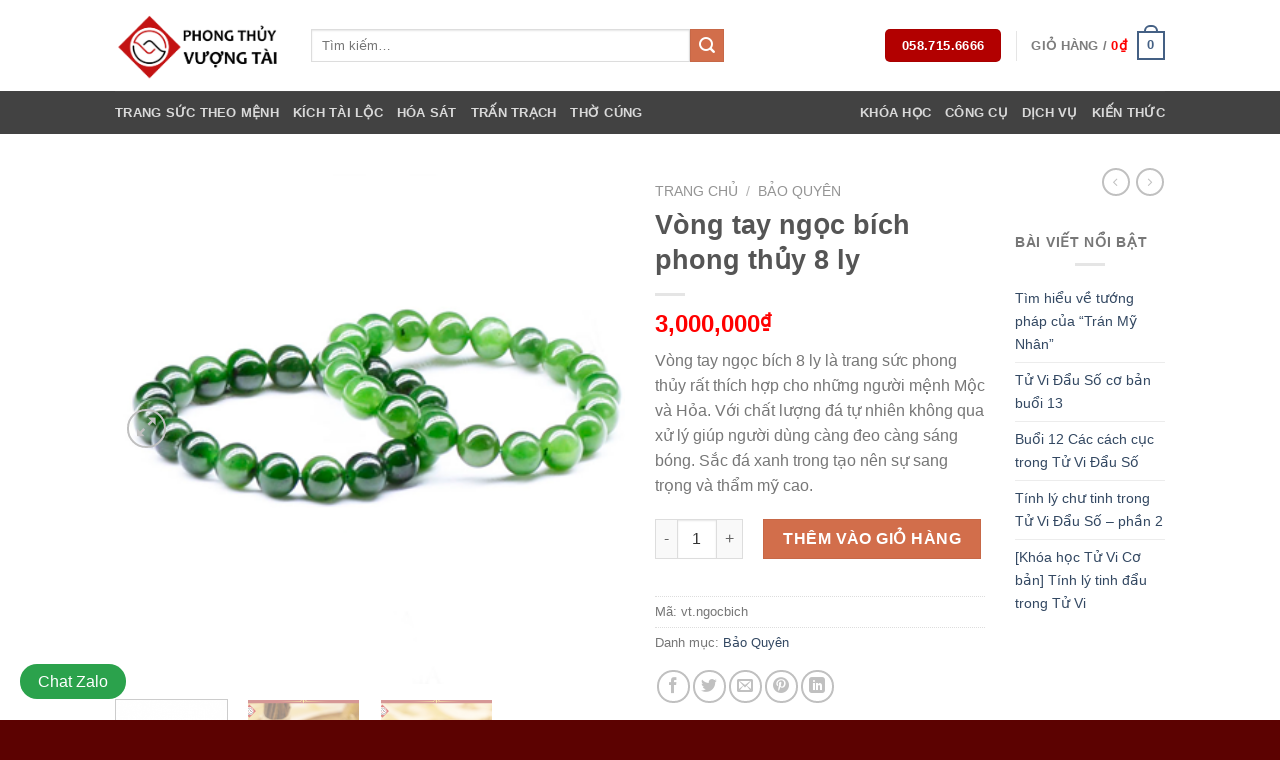

--- FILE ---
content_type: text/html; charset=UTF-8
request_url: https://phongthuyvuongtai.vn/san-pham/vong-tay-ngoc-bich/
body_size: 30150
content:

<!DOCTYPE html>
<html dir="ltr" lang="vi" prefix="og: https://ogp.me/ns#" class="loading-site no-js">
<head>
	<meta charset="UTF-8" />
	<link rel="profile" href="https://gmpg.org/xfn/11" />
	<link rel="pingback" href="https://phongthuyvuongtai.vn/xmlrpc.php" />

					<script>document.documentElement.className = document.documentElement.className + ' yes-js js_active js'</script>
			<script>(function(html){html.className = html.className.replace(/\bno-js\b/,'js')})(document.documentElement);</script>
<title>Vòng tay ngọc bích phong thủy 8 ly - Mang Tài Vượng Đến Mọi Nhà</title>

		<!-- All in One SEO 4.9.3 - aioseo.com -->
	<meta name="description" content="Vòng tay ngọc bích 8 ly là trang sức phong thủy rất thích hợp cho những người mệnh Mộc và Hỏa. Với chất lượng đá tự nhiên không qua xử lý giúp người dùng càng đeo càng sáng bóng. Sắc đá xanh trong tạo nên sự sang trọng và thẩm mỹ cao." />
	<meta name="robots" content="max-image-preview:large" />
	<link rel="canonical" href="https://phongthuyvuongtai.vn/san-pham/vong-tay-ngoc-bich/" />
	<meta name="generator" content="All in One SEO (AIOSEO) 4.9.3" />
		<meta property="og:locale" content="vi_VN" />
		<meta property="og:site_name" content="Mang Tài Vượng Đến Mọi Nhà - Mang Tài Vượng Đến Mọi Nhà" />
		<meta property="og:type" content="article" />
		<meta property="og:title" content="Vòng tay ngọc bích phong thủy 8 ly - Mang Tài Vượng Đến Mọi Nhà" />
		<meta property="og:description" content="Vòng tay ngọc bích 8 ly là trang sức phong thủy rất thích hợp cho những người mệnh Mộc và Hỏa. Với chất lượng đá tự nhiên không qua xử lý giúp người dùng càng đeo càng sáng bóng. Sắc đá xanh trong tạo nên sự sang trọng và thẩm mỹ cao." />
		<meta property="og:url" content="https://phongthuyvuongtai.vn/san-pham/vong-tay-ngoc-bich/" />
		<meta property="og:image" content="https://phongthuyvuongtai.vn/wp-content/uploads/2022/12/PTVT-Logo.png" />
		<meta property="og:image:secure_url" content="https://phongthuyvuongtai.vn/wp-content/uploads/2022/12/PTVT-Logo.png" />
		<meta property="og:image:width" content="651" />
		<meta property="og:image:height" content="639" />
		<meta property="article:published_time" content="2021-05-26T03:19:46+00:00" />
		<meta property="article:modified_time" content="2021-06-12T10:42:29+00:00" />
		<meta property="article:publisher" content="https://www.facebook.com/phongthuyvuongtaivn" />
		<meta name="twitter:card" content="summary_large_image" />
		<meta name="twitter:title" content="Vòng tay ngọc bích phong thủy 8 ly - Mang Tài Vượng Đến Mọi Nhà" />
		<meta name="twitter:description" content="Vòng tay ngọc bích 8 ly là trang sức phong thủy rất thích hợp cho những người mệnh Mộc và Hỏa. Với chất lượng đá tự nhiên không qua xử lý giúp người dùng càng đeo càng sáng bóng. Sắc đá xanh trong tạo nên sự sang trọng và thẩm mỹ cao." />
		<meta name="twitter:image" content="https://phongthuyvuongtai.vn/wp-content/uploads/2022/12/PTVT-Logo.png" />
		<script type="application/ld+json" class="aioseo-schema">
			{"@context":"https:\/\/schema.org","@graph":[{"@type":"BreadcrumbList","@id":"https:\/\/phongthuyvuongtai.vn\/san-pham\/vong-tay-ngoc-bich\/#breadcrumblist","itemListElement":[{"@type":"ListItem","@id":"https:\/\/phongthuyvuongtai.vn#listItem","position":1,"name":"Home","item":"https:\/\/phongthuyvuongtai.vn","nextItem":{"@type":"ListItem","@id":"https:\/\/phongthuyvuongtai.vn\/shop\/#listItem","name":"Shop"}},{"@type":"ListItem","@id":"https:\/\/phongthuyvuongtai.vn\/shop\/#listItem","position":2,"name":"Shop","item":"https:\/\/phongthuyvuongtai.vn\/shop\/","nextItem":{"@type":"ListItem","@id":"https:\/\/phongthuyvuongtai.vn\/danh-muc-san-pham\/bao-quyen\/#listItem","name":"B\u1ea3o Quy\u00ean"},"previousItem":{"@type":"ListItem","@id":"https:\/\/phongthuyvuongtai.vn#listItem","name":"Home"}},{"@type":"ListItem","@id":"https:\/\/phongthuyvuongtai.vn\/danh-muc-san-pham\/bao-quyen\/#listItem","position":3,"name":"B\u1ea3o Quy\u00ean","item":"https:\/\/phongthuyvuongtai.vn\/danh-muc-san-pham\/bao-quyen\/","nextItem":{"@type":"ListItem","@id":"https:\/\/phongthuyvuongtai.vn\/san-pham\/vong-tay-ngoc-bich\/#listItem","name":"V\u00f2ng tay ng\u1ecdc b\u00edch phong th\u1ee7y 8 ly"},"previousItem":{"@type":"ListItem","@id":"https:\/\/phongthuyvuongtai.vn\/shop\/#listItem","name":"Shop"}},{"@type":"ListItem","@id":"https:\/\/phongthuyvuongtai.vn\/san-pham\/vong-tay-ngoc-bich\/#listItem","position":4,"name":"V\u00f2ng tay ng\u1ecdc b\u00edch phong th\u1ee7y 8 ly","previousItem":{"@type":"ListItem","@id":"https:\/\/phongthuyvuongtai.vn\/danh-muc-san-pham\/bao-quyen\/#listItem","name":"B\u1ea3o Quy\u00ean"}}]},{"@type":"ItemPage","@id":"https:\/\/phongthuyvuongtai.vn\/san-pham\/vong-tay-ngoc-bich\/#itempage","url":"https:\/\/phongthuyvuongtai.vn\/san-pham\/vong-tay-ngoc-bich\/","name":"V\u00f2ng tay ng\u1ecdc b\u00edch phong th\u1ee7y 8 ly - Mang T\u00e0i V\u01b0\u1ee3ng \u0110\u1ebfn M\u1ecdi Nh\u00e0","description":"V\u00f2ng tay ng\u1ecdc b\u00edch 8 ly l\u00e0 trang s\u1ee9c phong th\u1ee7y r\u1ea5t th\u00edch h\u1ee3p cho nh\u1eefng ng\u01b0\u1eddi m\u1ec7nh M\u1ed9c v\u00e0 H\u1ecfa. V\u1edbi ch\u1ea5t l\u01b0\u1ee3ng \u0111\u00e1 t\u1ef1 nhi\u00ean kh\u00f4ng qua x\u1eed l\u00fd gi\u00fap ng\u01b0\u1eddi d\u00f9ng c\u00e0ng \u0111eo c\u00e0ng s\u00e1ng b\u00f3ng. S\u1eafc \u0111\u00e1 xanh trong t\u1ea1o n\u00ean s\u1ef1 sang tr\u1ecdng v\u00e0 th\u1ea9m m\u1ef9 cao.","inLanguage":"vi","isPartOf":{"@id":"https:\/\/phongthuyvuongtai.vn\/#website"},"breadcrumb":{"@id":"https:\/\/phongthuyvuongtai.vn\/san-pham\/vong-tay-ngoc-bich\/#breadcrumblist"},"image":{"@type":"ImageObject","url":"https:\/\/phongthuyvuongtai.vn\/wp-content\/uploads\/2021\/04\/vong-tay-ngoc-bich-ptvt.png","@id":"https:\/\/phongthuyvuongtai.vn\/san-pham\/vong-tay-ngoc-bich\/#mainImage","width":350,"height":350,"caption":"v\u00f2ng tay ng\u1ecdc b\u00edch phong th\u1ee7y"},"primaryImageOfPage":{"@id":"https:\/\/phongthuyvuongtai.vn\/san-pham\/vong-tay-ngoc-bich\/#mainImage"},"datePublished":"2021-05-26T10:19:46+07:00","dateModified":"2021-06-12T17:42:29+07:00"},{"@type":"Organization","@id":"https:\/\/phongthuyvuongtai.vn\/#organization","name":"Mang T\u00e0i V\u01b0\u1ee3ng \u0110\u1ebfn M\u1ecdi Nh\u00e0","description":"Mang T\u00e0i V\u01b0\u1ee3ng \u0110\u1ebfn M\u1ecdi Nh\u00e0","url":"https:\/\/phongthuyvuongtai.vn\/","telephone":"+84587156666","logo":{"@type":"ImageObject","url":"https:\/\/phongthuyvuongtai.vn\/wp-content\/uploads\/2022\/12\/PTVT-Logo.png","@id":"https:\/\/phongthuyvuongtai.vn\/san-pham\/vong-tay-ngoc-bich\/#organizationLogo","width":651,"height":639},"image":{"@id":"https:\/\/phongthuyvuongtai.vn\/san-pham\/vong-tay-ngoc-bich\/#organizationLogo"},"sameAs":["https:\/\/www.facebook.com\/phongthuyvuongtaivn"]},{"@type":"WebSite","@id":"https:\/\/phongthuyvuongtai.vn\/#website","url":"https:\/\/phongthuyvuongtai.vn\/","name":"Mang T\u00e0i V\u01b0\u1ee3ng \u0110\u1ebfn M\u1ecdi Nh\u00e0","description":"Mang T\u00e0i V\u01b0\u1ee3ng \u0110\u1ebfn M\u1ecdi Nh\u00e0","inLanguage":"vi","publisher":{"@id":"https:\/\/phongthuyvuongtai.vn\/#organization"}}]}
		</script>
		<!-- All in One SEO -->

		<style>img:is([sizes="auto" i], [sizes^="auto," i]) { contain-intrinsic-size: 3000px 1500px }</style>
		<meta name="viewport" content="width=device-width, initial-scale=1, maximum-scale=1" /><link rel='dns-prefetch' href='//www.googletagmanager.com' />
<link rel='dns-prefetch' href='//cdn.jsdelivr.net' />
<link rel='prefetch' href='https://phongthuyvuongtai.vn/wp-content/themes/flatsome/assets/js/chunk.countup.js?ver=3.16.2' />
<link rel='prefetch' href='https://phongthuyvuongtai.vn/wp-content/themes/flatsome/assets/js/chunk.sticky-sidebar.js?ver=3.16.2' />
<link rel='prefetch' href='https://phongthuyvuongtai.vn/wp-content/themes/flatsome/assets/js/chunk.tooltips.js?ver=3.16.2' />
<link rel='prefetch' href='https://phongthuyvuongtai.vn/wp-content/themes/flatsome/assets/js/chunk.vendors-popups.js?ver=3.16.2' />
<link rel='prefetch' href='https://phongthuyvuongtai.vn/wp-content/themes/flatsome/assets/js/chunk.vendors-slider.js?ver=3.16.2' />
<link rel="alternate" type="application/rss+xml" title="Dòng thông tin Mang Tài Vượng Đến Mọi Nhà &raquo;" href="https://phongthuyvuongtai.vn/feed/" />
<link rel="alternate" type="application/rss+xml" title="Mang Tài Vượng Đến Mọi Nhà &raquo; Dòng bình luận" href="https://phongthuyvuongtai.vn/comments/feed/" />
<link rel="alternate" type="application/rss+xml" title="Mang Tài Vượng Đến Mọi Nhà &raquo; Vòng tay ngọc bích phong thủy 8 ly Dòng bình luận" href="https://phongthuyvuongtai.vn/san-pham/vong-tay-ngoc-bich/feed/" />
		<style>
			.lazyload,
			.lazyloading {
				max-width: 100%;
			}
		</style>
				<!-- This site uses the Google Analytics by MonsterInsights plugin v9.11.1 - Using Analytics tracking - https://www.monsterinsights.com/ -->
		<!-- Note: MonsterInsights is not currently configured on this site. The site owner needs to authenticate with Google Analytics in the MonsterInsights settings panel. -->
					<!-- No tracking code set -->
				<!-- / Google Analytics by MonsterInsights -->
		<script type="text/javascript">
/* <![CDATA[ */
window._wpemojiSettings = {"baseUrl":"https:\/\/s.w.org\/images\/core\/emoji\/15.0.3\/72x72\/","ext":".png","svgUrl":"https:\/\/s.w.org\/images\/core\/emoji\/15.0.3\/svg\/","svgExt":".svg","source":{"concatemoji":"https:\/\/phongthuyvuongtai.vn\/wp-includes\/js\/wp-emoji-release.min.js?ver=6.5.7"}};
/*! This file is auto-generated */
!function(i,n){var o,s,e;function c(e){try{var t={supportTests:e,timestamp:(new Date).valueOf()};sessionStorage.setItem(o,JSON.stringify(t))}catch(e){}}function p(e,t,n){e.clearRect(0,0,e.canvas.width,e.canvas.height),e.fillText(t,0,0);var t=new Uint32Array(e.getImageData(0,0,e.canvas.width,e.canvas.height).data),r=(e.clearRect(0,0,e.canvas.width,e.canvas.height),e.fillText(n,0,0),new Uint32Array(e.getImageData(0,0,e.canvas.width,e.canvas.height).data));return t.every(function(e,t){return e===r[t]})}function u(e,t,n){switch(t){case"flag":return n(e,"\ud83c\udff3\ufe0f\u200d\u26a7\ufe0f","\ud83c\udff3\ufe0f\u200b\u26a7\ufe0f")?!1:!n(e,"\ud83c\uddfa\ud83c\uddf3","\ud83c\uddfa\u200b\ud83c\uddf3")&&!n(e,"\ud83c\udff4\udb40\udc67\udb40\udc62\udb40\udc65\udb40\udc6e\udb40\udc67\udb40\udc7f","\ud83c\udff4\u200b\udb40\udc67\u200b\udb40\udc62\u200b\udb40\udc65\u200b\udb40\udc6e\u200b\udb40\udc67\u200b\udb40\udc7f");case"emoji":return!n(e,"\ud83d\udc26\u200d\u2b1b","\ud83d\udc26\u200b\u2b1b")}return!1}function f(e,t,n){var r="undefined"!=typeof WorkerGlobalScope&&self instanceof WorkerGlobalScope?new OffscreenCanvas(300,150):i.createElement("canvas"),a=r.getContext("2d",{willReadFrequently:!0}),o=(a.textBaseline="top",a.font="600 32px Arial",{});return e.forEach(function(e){o[e]=t(a,e,n)}),o}function t(e){var t=i.createElement("script");t.src=e,t.defer=!0,i.head.appendChild(t)}"undefined"!=typeof Promise&&(o="wpEmojiSettingsSupports",s=["flag","emoji"],n.supports={everything:!0,everythingExceptFlag:!0},e=new Promise(function(e){i.addEventListener("DOMContentLoaded",e,{once:!0})}),new Promise(function(t){var n=function(){try{var e=JSON.parse(sessionStorage.getItem(o));if("object"==typeof e&&"number"==typeof e.timestamp&&(new Date).valueOf()<e.timestamp+604800&&"object"==typeof e.supportTests)return e.supportTests}catch(e){}return null}();if(!n){if("undefined"!=typeof Worker&&"undefined"!=typeof OffscreenCanvas&&"undefined"!=typeof URL&&URL.createObjectURL&&"undefined"!=typeof Blob)try{var e="postMessage("+f.toString()+"("+[JSON.stringify(s),u.toString(),p.toString()].join(",")+"));",r=new Blob([e],{type:"text/javascript"}),a=new Worker(URL.createObjectURL(r),{name:"wpTestEmojiSupports"});return void(a.onmessage=function(e){c(n=e.data),a.terminate(),t(n)})}catch(e){}c(n=f(s,u,p))}t(n)}).then(function(e){for(var t in e)n.supports[t]=e[t],n.supports.everything=n.supports.everything&&n.supports[t],"flag"!==t&&(n.supports.everythingExceptFlag=n.supports.everythingExceptFlag&&n.supports[t]);n.supports.everythingExceptFlag=n.supports.everythingExceptFlag&&!n.supports.flag,n.DOMReady=!1,n.readyCallback=function(){n.DOMReady=!0}}).then(function(){return e}).then(function(){var e;n.supports.everything||(n.readyCallback(),(e=n.source||{}).concatemoji?t(e.concatemoji):e.wpemoji&&e.twemoji&&(t(e.twemoji),t(e.wpemoji)))}))}((window,document),window._wpemojiSettings);
/* ]]> */
</script>
<style id='wp-emoji-styles-inline-css' type='text/css'>

	img.wp-smiley, img.emoji {
		display: inline !important;
		border: none !important;
		box-shadow: none !important;
		height: 1em !important;
		width: 1em !important;
		margin: 0 0.07em !important;
		vertical-align: -0.1em !important;
		background: none !important;
		padding: 0 !important;
	}
</style>
<style id='wp-block-library-inline-css' type='text/css'>
:root{--wp-admin-theme-color:#007cba;--wp-admin-theme-color--rgb:0,124,186;--wp-admin-theme-color-darker-10:#006ba1;--wp-admin-theme-color-darker-10--rgb:0,107,161;--wp-admin-theme-color-darker-20:#005a87;--wp-admin-theme-color-darker-20--rgb:0,90,135;--wp-admin-border-width-focus:2px;--wp-block-synced-color:#7a00df;--wp-block-synced-color--rgb:122,0,223;--wp-bound-block-color:#9747ff}@media (min-resolution:192dpi){:root{--wp-admin-border-width-focus:1.5px}}.wp-element-button{cursor:pointer}:root{--wp--preset--font-size--normal:16px;--wp--preset--font-size--huge:42px}:root .has-very-light-gray-background-color{background-color:#eee}:root .has-very-dark-gray-background-color{background-color:#313131}:root .has-very-light-gray-color{color:#eee}:root .has-very-dark-gray-color{color:#313131}:root .has-vivid-green-cyan-to-vivid-cyan-blue-gradient-background{background:linear-gradient(135deg,#00d084,#0693e3)}:root .has-purple-crush-gradient-background{background:linear-gradient(135deg,#34e2e4,#4721fb 50%,#ab1dfe)}:root .has-hazy-dawn-gradient-background{background:linear-gradient(135deg,#faaca8,#dad0ec)}:root .has-subdued-olive-gradient-background{background:linear-gradient(135deg,#fafae1,#67a671)}:root .has-atomic-cream-gradient-background{background:linear-gradient(135deg,#fdd79a,#004a59)}:root .has-nightshade-gradient-background{background:linear-gradient(135deg,#330968,#31cdcf)}:root .has-midnight-gradient-background{background:linear-gradient(135deg,#020381,#2874fc)}.has-regular-font-size{font-size:1em}.has-larger-font-size{font-size:2.625em}.has-normal-font-size{font-size:var(--wp--preset--font-size--normal)}.has-huge-font-size{font-size:var(--wp--preset--font-size--huge)}.has-text-align-center{text-align:center}.has-text-align-left{text-align:left}.has-text-align-right{text-align:right}#end-resizable-editor-section{display:none}.aligncenter{clear:both}.items-justified-left{justify-content:flex-start}.items-justified-center{justify-content:center}.items-justified-right{justify-content:flex-end}.items-justified-space-between{justify-content:space-between}.screen-reader-text{border:0;clip:rect(1px,1px,1px,1px);-webkit-clip-path:inset(50%);clip-path:inset(50%);height:1px;margin:-1px;overflow:hidden;padding:0;position:absolute;width:1px;word-wrap:normal!important}.screen-reader-text:focus{background-color:#ddd;clip:auto!important;-webkit-clip-path:none;clip-path:none;color:#444;display:block;font-size:1em;height:auto;left:5px;line-height:normal;padding:15px 23px 14px;text-decoration:none;top:5px;width:auto;z-index:100000}html :where(.has-border-color){border-style:solid}html :where([style*=border-top-color]){border-top-style:solid}html :where([style*=border-right-color]){border-right-style:solid}html :where([style*=border-bottom-color]){border-bottom-style:solid}html :where([style*=border-left-color]){border-left-style:solid}html :where([style*=border-width]){border-style:solid}html :where([style*=border-top-width]){border-top-style:solid}html :where([style*=border-right-width]){border-right-style:solid}html :where([style*=border-bottom-width]){border-bottom-style:solid}html :where([style*=border-left-width]){border-left-style:solid}html :where(img[class*=wp-image-]){height:auto;max-width:100%}:where(figure){margin:0 0 1em}html :where(.is-position-sticky){--wp-admin--admin-bar--position-offset:var(--wp-admin--admin-bar--height,0px)}@media screen and (max-width:600px){html :where(.is-position-sticky){--wp-admin--admin-bar--position-offset:0px}}
</style>
<style id='classic-theme-styles-inline-css' type='text/css'>
/*! This file is auto-generated */
.wp-block-button__link{color:#fff;background-color:#32373c;border-radius:9999px;box-shadow:none;text-decoration:none;padding:calc(.667em + 2px) calc(1.333em + 2px);font-size:1.125em}.wp-block-file__button{background:#32373c;color:#fff;text-decoration:none}
</style>
<link rel='stylesheet' id='vuongtai_style-css' href='https://phongthuyvuongtai.vn/wp-content/plugins/aoc-ptvt-plugin/style.css?ver=1.0.0' type='text/css' media='all' />
<link rel='stylesheet' id='wpb-fa-css' href='https://phongthuyvuongtai.vn/wp-content/themes/flatsome/css/font-awesome.min.css?ver=6.5.7' type='text/css' media='all' />
<link rel='stylesheet' id='contact-form-7-css' href='https://phongthuyvuongtai.vn/wp-content/plugins/contact-form-7/includes/css/styles.css?ver=5.9.8' type='text/css' media='all' />
<link rel='stylesheet' id='photoswipe-css' href='https://phongthuyvuongtai.vn/wp-content/plugins/woocommerce/assets/css/photoswipe/photoswipe.min.css?ver=9.4.4' type='text/css' media='all' />
<link rel='stylesheet' id='photoswipe-default-skin-css' href='https://phongthuyvuongtai.vn/wp-content/plugins/woocommerce/assets/css/photoswipe/default-skin/default-skin.min.css?ver=9.4.4' type='text/css' media='all' />
<style id='woocommerce-inline-inline-css' type='text/css'>
.woocommerce form .form-row .required { visibility: visible; }
</style>
<link rel='stylesheet' id='wpccp-css' href='https://phongthuyvuongtai.vn/wp-content/plugins/wp-content-copy-protection/assets/css/style.min.css?ver=1687878201' type='text/css' media='all' />
<link rel='stylesheet' id='flatsome-woocommerce-wishlist-css' href='https://phongthuyvuongtai.vn/wp-content/themes/flatsome/inc/integrations/wc-yith-wishlist/wishlist.css?ver=3.10.2' type='text/css' media='all' />
<link rel='stylesheet' id='popup-maker-site-css' href='https://phongthuyvuongtai.vn/wp-content/plugins/popup-maker/assets/css/pum-site.min.css?ver=1.20.6' type='text/css' media='all' />
<style id='popup-maker-site-inline-css' type='text/css'>
/* Popup Google Fonts */
@import url('//fonts.googleapis.com/css?family=Montserrat:100');

/* Popup Theme 1905: Default Theme */
.pum-theme-1905, .pum-theme-default-theme { background-color: rgba( 255, 255, 255, 1.00 ) } 
.pum-theme-1905 .pum-container, .pum-theme-default-theme .pum-container { padding: 18px; border-radius: 0px; border: 1px none #000000; box-shadow: 1px 1px 3px 0px rgba( 2, 2, 2, 0.23 ); background-color: rgba( 249, 249, 249, 1.00 ) } 
.pum-theme-1905 .pum-title, .pum-theme-default-theme .pum-title { color: #000000; text-align: left; text-shadow: 0px 0px 0px rgba( 2, 2, 2, 0.23 ); font-family: inherit; font-weight: 400; font-size: 32px; font-style: normal; line-height: 36px } 
.pum-theme-1905 .pum-content, .pum-theme-default-theme .pum-content { color: #8c8c8c; font-family: inherit; font-weight: 400; font-style: inherit } 
.pum-theme-1905 .pum-content + .pum-close, .pum-theme-default-theme .pum-content + .pum-close { position: absolute; height: auto; width: auto; left: auto; right: 0px; bottom: auto; top: 0px; padding: 8px; color: #ffffff; font-family: inherit; font-weight: 400; font-size: 12px; font-style: inherit; line-height: 36px; border: 1px none #ffffff; border-radius: 0px; box-shadow: 1px 1px 3px 0px rgba( 2, 2, 2, 0.23 ); text-shadow: 0px 0px 0px rgba( 0, 0, 0, 0.23 ); background-color: rgba( 0, 183, 205, 1.00 ) } 

/* Popup Theme 1906: Light Box */
.pum-theme-1906, .pum-theme-lightbox { background-color: rgba( 0, 0, 0, 0.60 ) } 
.pum-theme-1906 .pum-container, .pum-theme-lightbox .pum-container { padding: 18px; border-radius: 3px; border: 8px solid #000000; box-shadow: 0px 0px 30px 0px rgba( 2, 2, 2, 1.00 ); background-color: rgba( 255, 255, 255, 1.00 ) } 
.pum-theme-1906 .pum-title, .pum-theme-lightbox .pum-title { color: #000000; text-align: left; text-shadow: 0px 0px 0px rgba( 2, 2, 2, 0.23 ); font-family: inherit; font-weight: 100; font-size: 32px; line-height: 36px } 
.pum-theme-1906 .pum-content, .pum-theme-lightbox .pum-content { color: #000000; font-family: inherit; font-weight: 100 } 
.pum-theme-1906 .pum-content + .pum-close, .pum-theme-lightbox .pum-content + .pum-close { position: absolute; height: 26px; width: 26px; left: auto; right: -13px; bottom: auto; top: -13px; padding: 0px; color: #ffffff; font-family: Arial; font-weight: 100; font-size: 24px; line-height: 24px; border: 2px solid #ffffff; border-radius: 26px; box-shadow: 0px 0px 15px 1px rgba( 2, 2, 2, 0.75 ); text-shadow: 0px 0px 0px rgba( 0, 0, 0, 0.23 ); background-color: rgba( 0, 0, 0, 1.00 ) } 

/* Popup Theme 1907: Enterprise Blue */
.pum-theme-1907, .pum-theme-enterprise-blue { background-color: rgba( 0, 0, 0, 0.70 ) } 
.pum-theme-1907 .pum-container, .pum-theme-enterprise-blue .pum-container { padding: 28px; border-radius: 5px; border: 1px none #000000; box-shadow: 0px 10px 25px 4px rgba( 2, 2, 2, 0.50 ); background-color: rgba( 255, 255, 255, 1.00 ) } 
.pum-theme-1907 .pum-title, .pum-theme-enterprise-blue .pum-title { color: #315b7c; text-align: left; text-shadow: 0px 0px 0px rgba( 2, 2, 2, 0.23 ); font-family: inherit; font-weight: 100; font-size: 34px; line-height: 36px } 
.pum-theme-1907 .pum-content, .pum-theme-enterprise-blue .pum-content { color: #2d2d2d; font-family: inherit; font-weight: 100 } 
.pum-theme-1907 .pum-content + .pum-close, .pum-theme-enterprise-blue .pum-content + .pum-close { position: absolute; height: 28px; width: 28px; left: auto; right: 8px; bottom: auto; top: 8px; padding: 4px; color: #ffffff; font-family: Times New Roman; font-weight: 100; font-size: 20px; line-height: 20px; border: 1px none #ffffff; border-radius: 42px; box-shadow: 0px 0px 0px 0px rgba( 2, 2, 2, 0.23 ); text-shadow: 0px 0px 0px rgba( 0, 0, 0, 0.23 ); background-color: rgba( 49, 91, 124, 1.00 ) } 

/* Popup Theme 1908: Hello Box */
.pum-theme-1908, .pum-theme-hello-box { background-color: rgba( 0, 0, 0, 0.75 ) } 
.pum-theme-1908 .pum-container, .pum-theme-hello-box .pum-container { padding: 30px; border-radius: 80px; border: 14px solid #81d742; box-shadow: 0px 0px 0px 0px rgba( 2, 2, 2, 0.00 ); background-color: rgba( 255, 255, 255, 1.00 ) } 
.pum-theme-1908 .pum-title, .pum-theme-hello-box .pum-title { color: #2d2d2d; text-align: left; text-shadow: 0px 0px 0px rgba( 2, 2, 2, 0.23 ); font-family: Montserrat; font-weight: 100; font-size: 32px; line-height: 36px } 
.pum-theme-1908 .pum-content, .pum-theme-hello-box .pum-content { color: #2d2d2d; font-family: inherit; font-weight: 100 } 
.pum-theme-1908 .pum-content + .pum-close, .pum-theme-hello-box .pum-content + .pum-close { position: absolute; height: auto; width: auto; left: auto; right: -30px; bottom: auto; top: -30px; padding: 0px; color: #2d2d2d; font-family: Times New Roman; font-weight: 100; font-size: 32px; line-height: 28px; border: 1px none #ffffff; border-radius: 28px; box-shadow: 0px 0px 0px 0px rgba( 2, 2, 2, 0.23 ); text-shadow: 0px 0px 0px rgba( 0, 0, 0, 0.23 ); background-color: rgba( 255, 255, 255, 1.00 ) } 

/* Popup Theme 1909: Cutting Edge */
.pum-theme-1909, .pum-theme-cutting-edge { background-color: rgba( 0, 0, 0, 0.50 ) } 
.pum-theme-1909 .pum-container, .pum-theme-cutting-edge .pum-container { padding: 18px; border-radius: 0px; border: 1px none #000000; box-shadow: 0px 10px 25px 0px rgba( 2, 2, 2, 0.50 ); background-color: rgba( 30, 115, 190, 1.00 ) } 
.pum-theme-1909 .pum-title, .pum-theme-cutting-edge .pum-title { color: #ffffff; text-align: left; text-shadow: 0px 0px 0px rgba( 2, 2, 2, 0.23 ); font-family: Sans-Serif; font-weight: 100; font-size: 26px; line-height: 28px } 
.pum-theme-1909 .pum-content, .pum-theme-cutting-edge .pum-content { color: #ffffff; font-family: inherit; font-weight: 100 } 
.pum-theme-1909 .pum-content + .pum-close, .pum-theme-cutting-edge .pum-content + .pum-close { position: absolute; height: 24px; width: 24px; left: auto; right: 0px; bottom: auto; top: 0px; padding: 0px; color: #1e73be; font-family: Times New Roman; font-weight: 100; font-size: 32px; line-height: 24px; border: 1px none #ffffff; border-radius: 0px; box-shadow: -1px 1px 1px 0px rgba( 2, 2, 2, 0.10 ); text-shadow: -1px 1px 1px rgba( 0, 0, 0, 0.10 ); background-color: rgba( 238, 238, 34, 1.00 ) } 

/* Popup Theme 1910: Framed Border */
.pum-theme-1910, .pum-theme-framed-border { background-color: rgba( 255, 255, 255, 0.50 ) } 
.pum-theme-1910 .pum-container, .pum-theme-framed-border .pum-container { padding: 18px; border-radius: 0px; border: 20px outset #dd3333; box-shadow: 1px 1px 3px 0px rgba( 2, 2, 2, 0.97 ) inset; background-color: rgba( 255, 251, 239, 1.00 ) } 
.pum-theme-1910 .pum-title, .pum-theme-framed-border .pum-title { color: #000000; text-align: left; text-shadow: 0px 0px 0px rgba( 2, 2, 2, 0.23 ); font-family: inherit; font-weight: 100; font-size: 32px; line-height: 36px } 
.pum-theme-1910 .pum-content, .pum-theme-framed-border .pum-content { color: #2d2d2d; font-family: inherit; font-weight: 100 } 
.pum-theme-1910 .pum-content + .pum-close, .pum-theme-framed-border .pum-content + .pum-close { position: absolute; height: 20px; width: 20px; left: auto; right: -20px; bottom: auto; top: -20px; padding: 0px; color: #ffffff; font-family: Tahoma; font-weight: 700; font-size: 16px; line-height: 18px; border: 1px none #ffffff; border-radius: 0px; box-shadow: 0px 0px 0px 0px rgba( 2, 2, 2, 0.23 ); text-shadow: 0px 0px 0px rgba( 0, 0, 0, 0.23 ); background-color: rgba( 0, 0, 0, 0.55 ) } 

/* Popup Theme 1911: Floating Bar - Soft Blue */
.pum-theme-1911, .pum-theme-floating-bar { background-color: rgba( 255, 255, 255, 0.00 ) } 
.pum-theme-1911 .pum-container, .pum-theme-floating-bar .pum-container { padding: 8px; border-radius: 0px; border: 1px none #000000; box-shadow: 1px 1px 3px 0px rgba( 2, 2, 2, 0.23 ); background-color: rgba( 238, 246, 252, 1.00 ) } 
.pum-theme-1911 .pum-title, .pum-theme-floating-bar .pum-title { color: #505050; text-align: left; text-shadow: 0px 0px 0px rgba( 2, 2, 2, 0.23 ); font-family: inherit; font-weight: 400; font-size: 32px; line-height: 36px } 
.pum-theme-1911 .pum-content, .pum-theme-floating-bar .pum-content { color: #505050; font-family: inherit; font-weight: 400 } 
.pum-theme-1911 .pum-content + .pum-close, .pum-theme-floating-bar .pum-content + .pum-close { position: absolute; height: 18px; width: 18px; left: auto; right: 5px; bottom: auto; top: 50%; padding: 0px; color: #505050; font-family: Sans-Serif; font-weight: 700; font-size: 15px; line-height: 18px; border: 1px solid #505050; border-radius: 15px; box-shadow: 0px 0px 0px 0px rgba( 2, 2, 2, 0.00 ); text-shadow: 0px 0px 0px rgba( 0, 0, 0, 0.00 ); background-color: rgba( 255, 255, 255, 0.00 ); transform: translate(0, -50%) } 

/* Popup Theme 1912: Content Only - For use with page builders or block editor */
.pum-theme-1912, .pum-theme-content-only { background-color: rgba( 0, 0, 0, 0.70 ) } 
.pum-theme-1912 .pum-container, .pum-theme-content-only .pum-container { padding: 0px; border-radius: 0px; border: 1px none #000000; box-shadow: 0px 0px 0px 0px rgba( 2, 2, 2, 0.00 ) } 
.pum-theme-1912 .pum-title, .pum-theme-content-only .pum-title { color: #000000; text-align: left; text-shadow: 0px 0px 0px rgba( 2, 2, 2, 0.23 ); font-family: inherit; font-weight: 400; font-size: 32px; line-height: 36px } 
.pum-theme-1912 .pum-content, .pum-theme-content-only .pum-content { color: #8c8c8c; font-family: inherit; font-weight: 400 } 
.pum-theme-1912 .pum-content + .pum-close, .pum-theme-content-only .pum-content + .pum-close { position: absolute; height: 18px; width: 18px; left: auto; right: 7px; bottom: auto; top: 7px; padding: 0px; color: #000000; font-family: inherit; font-weight: 700; font-size: 20px; line-height: 20px; border: 1px none #ffffff; border-radius: 15px; box-shadow: 0px 0px 0px 0px rgba( 2, 2, 2, 0.00 ); text-shadow: 0px 0px 0px rgba( 0, 0, 0, 0.00 ); background-color: rgba( 255, 255, 255, 0.00 ) } 

#pum-4586 {z-index: 1999999999}

</style>
<link rel='stylesheet' id='flatsome-main-css' href='https://phongthuyvuongtai.vn/wp-content/themes/flatsome/assets/css/flatsome.css?ver=3.16.2' type='text/css' media='all' />
<style id='flatsome-main-inline-css' type='text/css'>
@font-face {
				font-family: "fl-icons";
				font-display: block;
				src: url(https://phongthuyvuongtai.vn/wp-content/themes/flatsome/assets/css/icons/fl-icons.eot?v=3.16.2);
				src:
					url(https://phongthuyvuongtai.vn/wp-content/themes/flatsome/assets/css/icons/fl-icons.eot#iefix?v=3.16.2) format("embedded-opentype"),
					url(https://phongthuyvuongtai.vn/wp-content/themes/flatsome/assets/css/icons/fl-icons.woff2?v=3.16.2) format("woff2"),
					url(https://phongthuyvuongtai.vn/wp-content/themes/flatsome/assets/css/icons/fl-icons.ttf?v=3.16.2) format("truetype"),
					url(https://phongthuyvuongtai.vn/wp-content/themes/flatsome/assets/css/icons/fl-icons.woff?v=3.16.2) format("woff"),
					url(https://phongthuyvuongtai.vn/wp-content/themes/flatsome/assets/css/icons/fl-icons.svg?v=3.16.2#fl-icons) format("svg");
			}
</style>
<link rel='stylesheet' id='flatsome-shop-css' href='https://phongthuyvuongtai.vn/wp-content/themes/flatsome/assets/css/flatsome-shop.css?ver=3.16.2' type='text/css' media='all' />
<link rel='stylesheet' id='flatsome-style-css' href='https://phongthuyvuongtai.vn/wp-content/themes/flatsome/style.css?ver=3.16.2' type='text/css' media='all' />
<script type="text/javascript" src="https://phongthuyvuongtai.vn/wp-includes/js/jquery/jquery.min.js?ver=3.7.1" id="jquery-core-js"></script>
<script type="text/javascript" src="https://phongthuyvuongtai.vn/wp-includes/js/jquery/jquery-migrate.min.js?ver=3.4.1" id="jquery-migrate-js"></script>
<script type="text/javascript" src="https://phongthuyvuongtai.vn/wp-content/plugins/woocommerce/assets/js/jquery-blockui/jquery.blockUI.min.js?ver=2.7.0-wc.9.4.4" id="jquery-blockui-js" defer="defer" data-wp-strategy="defer"></script>
<script type="text/javascript" id="wc-add-to-cart-js-extra">
/* <![CDATA[ */
var wc_add_to_cart_params = {"ajax_url":"\/wp-admin\/admin-ajax.php","wc_ajax_url":"\/?wc-ajax=%%endpoint%%","i18n_view_cart":"Xem gi\u1ecf h\u00e0ng","cart_url":"https:\/\/phongthuyvuongtai.vn\/cart-2\/","is_cart":"","cart_redirect_after_add":"yes"};
/* ]]> */
</script>
<script type="text/javascript" src="https://phongthuyvuongtai.vn/wp-content/plugins/woocommerce/assets/js/frontend/add-to-cart.min.js?ver=9.4.4" id="wc-add-to-cart-js" defer="defer" data-wp-strategy="defer"></script>
<script type="text/javascript" src="https://phongthuyvuongtai.vn/wp-content/plugins/woocommerce/assets/js/photoswipe/photoswipe.min.js?ver=4.1.1-wc.9.4.4" id="photoswipe-js" defer="defer" data-wp-strategy="defer"></script>
<script type="text/javascript" src="https://phongthuyvuongtai.vn/wp-content/plugins/woocommerce/assets/js/photoswipe/photoswipe-ui-default.min.js?ver=4.1.1-wc.9.4.4" id="photoswipe-ui-default-js" defer="defer" data-wp-strategy="defer"></script>
<script type="text/javascript" id="wc-single-product-js-extra">
/* <![CDATA[ */
var wc_single_product_params = {"i18n_required_rating_text":"Vui l\u00f2ng ch\u1ecdn m\u1ed9t m\u1ee9c \u0111\u00e1nh gi\u00e1","review_rating_required":"yes","flexslider":{"rtl":false,"animation":"slide","smoothHeight":true,"directionNav":false,"controlNav":"thumbnails","slideshow":false,"animationSpeed":500,"animationLoop":false,"allowOneSlide":false},"zoom_enabled":"","zoom_options":[],"photoswipe_enabled":"1","photoswipe_options":{"shareEl":false,"closeOnScroll":false,"history":false,"hideAnimationDuration":0,"showAnimationDuration":0},"flexslider_enabled":""};
/* ]]> */
</script>
<script type="text/javascript" src="https://phongthuyvuongtai.vn/wp-content/plugins/woocommerce/assets/js/frontend/single-product.min.js?ver=9.4.4" id="wc-single-product-js" defer="defer" data-wp-strategy="defer"></script>
<script type="text/javascript" src="https://phongthuyvuongtai.vn/wp-content/plugins/woocommerce/assets/js/js-cookie/js.cookie.min.js?ver=2.1.4-wc.9.4.4" id="js-cookie-js" defer="defer" data-wp-strategy="defer"></script>
<script type="text/javascript" id="woocommerce-js-extra">
/* <![CDATA[ */
var woocommerce_params = {"ajax_url":"\/wp-admin\/admin-ajax.php","wc_ajax_url":"\/?wc-ajax=%%endpoint%%"};
/* ]]> */
</script>
<script type="text/javascript" src="https://phongthuyvuongtai.vn/wp-content/plugins/woocommerce/assets/js/frontend/woocommerce.min.js?ver=9.4.4" id="woocommerce-js" defer="defer" data-wp-strategy="defer"></script>

<!-- Đoạn mã Google tag (gtag.js) được thêm bởi Site Kit -->
<!-- Đoạn mã Google Analytics được thêm bởi Site Kit -->
<script type="text/javascript" src="https://www.googletagmanager.com/gtag/js?id=GT-MK4H84X" id="google_gtagjs-js" async></script>
<script type="text/javascript" id="google_gtagjs-js-after">
/* <![CDATA[ */
window.dataLayer = window.dataLayer || [];function gtag(){dataLayer.push(arguments);}
gtag("set","linker",{"domains":["phongthuyvuongtai.vn"]});
gtag("js", new Date());
gtag("set", "developer_id.dZTNiMT", true);
gtag("config", "GT-MK4H84X");
/* ]]> */
</script>
<link rel="https://api.w.org/" href="https://phongthuyvuongtai.vn/wp-json/" /><link rel="alternate" type="application/json" href="https://phongthuyvuongtai.vn/wp-json/wp/v2/product/2937" /><link rel="EditURI" type="application/rsd+xml" title="RSD" href="https://phongthuyvuongtai.vn/xmlrpc.php?rsd" />
<meta name="generator" content="WordPress 6.5.7" />
<meta name="generator" content="WooCommerce 9.4.4" />
<link rel='shortlink' href='https://phongthuyvuongtai.vn/?p=2937' />
<link rel="alternate" type="application/json+oembed" href="https://phongthuyvuongtai.vn/wp-json/oembed/1.0/embed?url=https%3A%2F%2Fphongthuyvuongtai.vn%2Fsan-pham%2Fvong-tay-ngoc-bich%2F" />
<link rel="alternate" type="text/xml+oembed" href="https://phongthuyvuongtai.vn/wp-json/oembed/1.0/embed?url=https%3A%2F%2Fphongthuyvuongtai.vn%2Fsan-pham%2Fvong-tay-ngoc-bich%2F&#038;format=xml" />
<meta name="generator" content="Site Kit by Google 1.170.0" />		<script>
			document.documentElement.className = document.documentElement.className.replace('no-js', 'js');
		</script>
				<style>
			.no-js img.lazyload {
				display: none;
			}

			figure.wp-block-image img.lazyloading {
				min-width: 150px;
			}

			.lazyload,
			.lazyloading {
				--smush-placeholder-width: 100px;
				--smush-placeholder-aspect-ratio: 1/1;
				width: var(--smush-image-width, var(--smush-placeholder-width)) !important;
				aspect-ratio: var(--smush-image-aspect-ratio, var(--smush-placeholder-aspect-ratio)) !important;
			}

						.lazyload, .lazyloading {
				opacity: 0;
			}

			.lazyloaded {
				opacity: 1;
				transition: opacity 400ms;
				transition-delay: 0ms;
			}

					</style>
		<style>.bg{opacity: 0; transition: opacity 1s; -webkit-transition: opacity 1s;} .bg-loaded{opacity: 1;}</style>	<noscript><style>.woocommerce-product-gallery{ opacity: 1 !important; }</style></noscript>
	<style id='wp-fonts-local' type='text/css'>
@font-face{font-family:Inter;font-style:normal;font-weight:300 900;font-display:fallback;src:url('https://phongthuyvuongtai.vn/wp-content/plugins/woocommerce/assets/fonts/Inter-VariableFont_slnt,wght.woff2') format('woff2');font-stretch:normal;}
@font-face{font-family:Cardo;font-style:normal;font-weight:400;font-display:fallback;src:url('https://phongthuyvuongtai.vn/wp-content/plugins/woocommerce/assets/fonts/cardo_normal_400.woff2') format('woff2');}
</style>
<link rel="icon" href="https://phongthuyvuongtai.vn/wp-content/uploads/2021/02/cropped-PTVT-CHU-TRONG-814x800-1-32x32.png" sizes="32x32" />
<link rel="icon" href="https://phongthuyvuongtai.vn/wp-content/uploads/2021/02/cropped-PTVT-CHU-TRONG-814x800-1-192x192.png" sizes="192x192" />
<link rel="apple-touch-icon" href="https://phongthuyvuongtai.vn/wp-content/uploads/2021/02/cropped-PTVT-CHU-TRONG-814x800-1-180x180.png" />
<meta name="msapplication-TileImage" content="https://phongthuyvuongtai.vn/wp-content/uploads/2021/02/cropped-PTVT-CHU-TRONG-814x800-1-270x270.png" />
<style id="custom-css" type="text/css">:root {--primary-color: #446084;}.header-main{height: 91px}#logo img{max-height: 91px}#logo{width:166px;}.header-bottom{min-height: 43px}.header-top{min-height: 30px}.transparent .header-main{height: 30px}.transparent #logo img{max-height: 30px}.has-transparent + .page-title:first-of-type,.has-transparent + #main > .page-title,.has-transparent + #main > div > .page-title,.has-transparent + #main .page-header-wrapper:first-of-type .page-title{padding-top: 80px;}.header.show-on-scroll,.stuck .header-main{height:70px!important}.stuck #logo img{max-height: 70px!important}.search-form{ width: 72%;}.header-bg-color {background-color: rgba(255,255,255,0.9)}.header-bottom {background-color: #424242}.header-main .nav > li > a{line-height: 16px }.stuck .header-main .nav > li > a{line-height: 50px }@media (max-width: 549px) {.header-main{height: 70px}#logo img{max-height: 70px}}.shop-page-title.featured-title .title-bg{ background-image: url(https://phongthuyvuongtai.vn/wp-content/uploads/2021/04/vong-tay-ngoc-bich-ptvt.png)!important;}@media screen and (min-width: 550px){.products .box-vertical .box-image{min-width: 247px!important;width: 247px!important;}}.absolute-footer, html{background-color: #5c0201}.nav-vertical-fly-out > li + li {border-top-width: 1px; border-top-style: solid;}.label-new.menu-item > a:after{content:"New";}.label-hot.menu-item > a:after{content:"Hot";}.label-sale.menu-item > a:after{content:"Sale";}.label-popular.menu-item > a:after{content:"Popular";}</style><style id="kirki-inline-styles"></style>
<div align="center">
	<noscript>
		<div style="position:fixed; top:0px; left:0px; z-index:3000; height:100%; width:100%; background-color:#FFFFFF">
			<br/><br/>
			<div style="font-family: Tahoma; font-size: 14px; background-color:#FFFFCC; border: 1pt solid Black; padding: 10pt;">
				Sorry, you have Javascript Disabled! To see this page as it is meant to appear, please enable your Javascript!
			</div>
		</div>
	</noscript>
</div>
</head>

<body class="product-template-default single single-product postid-2937 theme-flatsome woocommerce woocommerce-page woocommerce-no-js lightbox nav-dropdown-has-arrow nav-dropdown-has-shadow nav-dropdown-has-border">


<a class="skip-link screen-reader-text" href="#main">Skip to content</a>

<div id="wrapper">

	
	<header id="header" class="header has-sticky sticky-jump">
		<div class="header-wrapper">
			<div id="masthead" class="header-main hide-for-sticky">
      <div class="header-inner flex-row container logo-left medium-logo-center" role="navigation">

          <!-- Logo -->
          <div id="logo" class="flex-col logo">
            
<!-- Header logo -->
<a href="https://phongthuyvuongtai.vn/" title="Mang Tài Vượng Đến Mọi Nhà - Mang Tài Vượng Đến Mọi Nhà" rel="home">
		<img width="1020" height="430" data-src="https://phongthuyvuongtai.vn/wp-content/uploads/2021/02/LOGO-2-son-chuan-2.png" class="header_logo header-logo lazyload" alt="Mang Tài Vượng Đến Mọi Nhà" src="[data-uri]" style="--smush-placeholder-width: 1020px; --smush-placeholder-aspect-ratio: 1020/430;" /><img  width="1020" height="430" data-src="https://phongthuyvuongtai.vn/wp-content/uploads/2021/02/LOGO-2-son-chuan-2.png" class="header-logo-dark lazyload" alt="Mang Tài Vượng Đến Mọi Nhà" src="[data-uri]" style="--smush-placeholder-width: 1020px; --smush-placeholder-aspect-ratio: 1020/430;" /></a>
          </div>

          <!-- Mobile Left Elements -->
          <div class="flex-col show-for-medium flex-left">
            <ul class="mobile-nav nav nav-left ">
              <li class="nav-icon has-icon">
  		<a href="#" data-open="#main-menu" data-pos="left" data-bg="main-menu-overlay" data-color="" class="is-small" aria-label="Menu" aria-controls="main-menu" aria-expanded="false">

		  <i class="icon-menu" ></i>
		  		</a>
	</li>
            </ul>
          </div>

          <!-- Left Elements -->
          <div class="flex-col hide-for-medium flex-left
            flex-grow">
            <ul class="header-nav header-nav-main nav nav-left  nav-uppercase" >
              <li class="header-search-form search-form html relative has-icon">
	<div class="header-search-form-wrapper">
		<div class="searchform-wrapper ux-search-box relative is-normal"><form role="search" method="get" class="searchform" action="https://phongthuyvuongtai.vn/">
	<div class="flex-row relative">
						<div class="flex-col flex-grow">
			<label class="screen-reader-text" for="woocommerce-product-search-field-0">Tìm kiếm:</label>
			<input type="search" id="woocommerce-product-search-field-0" class="search-field mb-0" placeholder="Tìm kiếm&hellip;" value="" name="s" />
			<input type="hidden" name="post_type" value="product" />
					</div>
		<div class="flex-col">
			<button type="submit" value="Tìm kiếm" class="ux-search-submit submit-button secondary button  icon mb-0" aria-label="Submit">
				<i class="icon-search" ></i>			</button>
		</div>
	</div>
	<div class="live-search-results text-left z-top"></div>
</form>
</div>	</div>
</li>
            </ul>
          </div>

          <!-- Right Elements -->
          <div class="flex-col hide-for-medium flex-right">
            <ul class="header-nav header-nav-main nav nav-right  nav-uppercase">
              <li class="html custom html_topbar_left"><div class="header-button">
	<a href="tel:0587156666" class="button alert box-shadow-1-hover" style="border-radius:5px;">
    <span>058.715.6666</span>
  </a>
	</div></li><li class="header-divider"></li><li class="cart-item has-icon has-dropdown">

<a href="https://phongthuyvuongtai.vn/cart-2/" title="Giỏ hàng" class="header-cart-link is-small">


<span class="header-cart-title">
   Giỏ hàng   /      <span class="cart-price"><span class="woocommerce-Price-amount amount"><bdi>0<span class="woocommerce-Price-currencySymbol">&#8363;</span></bdi></span></span>
  </span>

    <span class="cart-icon image-icon">
    <strong>0</strong>
  </span>
  </a>

 <ul class="nav-dropdown nav-dropdown-default">
    <li class="html widget_shopping_cart">
      <div class="widget_shopping_cart_content">
        

	<p class="woocommerce-mini-cart__empty-message">Chưa có sản phẩm trong giỏ hàng.</p>


      </div>
    </li>
     </ul>

</li>
            </ul>
          </div>

          <!-- Mobile Right Elements -->
          <div class="flex-col show-for-medium flex-right">
            <ul class="mobile-nav nav nav-right ">
              <li class="html custom html_topbar_left"><div class="header-button">
	<a href="tel:0587156666" class="button alert box-shadow-1-hover" style="border-radius:5px;">
    <span>058.715.6666</span>
  </a>
	</div></li><li class="cart-item has-icon">

      <a href="https://phongthuyvuongtai.vn/cart-2/" class="header-cart-link off-canvas-toggle nav-top-link is-small" data-open="#cart-popup" data-class="off-canvas-cart" title="Giỏ hàng" data-pos="right">
  
    <span class="cart-icon image-icon">
    <strong>0</strong>
  </span>
  </a>


  <!-- Cart Sidebar Popup -->
  <div id="cart-popup" class="mfp-hide widget_shopping_cart">
  <div class="cart-popup-inner inner-padding">
      <div class="cart-popup-title text-center">
          <h4 class="uppercase">Giỏ hàng</h4>
          <div class="is-divider"></div>
      </div>
      <div class="widget_shopping_cart_content">
          

	<p class="woocommerce-mini-cart__empty-message">Chưa có sản phẩm trong giỏ hàng.</p>


      </div>
             <div class="cart-sidebar-content relative"></div>  </div>
  </div>

</li>
            </ul>
          </div>

      </div>

            <div class="container"><div class="top-divider full-width"></div></div>
      </div>
<div id="wide-nav" class="header-bottom wide-nav nav-dark hide-for-medium">
    <div class="flex-row container">

                        <div class="flex-col hide-for-medium flex-left">
                <ul class="nav header-nav header-bottom-nav nav-left  nav-uppercase">
                    <li id="menu-item-2558" class="menu-item menu-item-type-post_type menu-item-object-trangsuctheomenh menu-item-2558 menu-item-design-default"><a href="https://phongthuyvuongtai.vn/trangsuctheomenh/trang-suc-phong-thuy-menh-kim/" class="nav-top-link">Trang Sức Theo Mệnh</a></li>
<li id="menu-item-2562" class="menu-item menu-item-type-post_type menu-item-object-vanhan menu-item-2562 menu-item-design-default"><a href="https://phongthuyvuongtai.vn/xem-van-han/van-han-tuoi-ty-nam-2021/" class="nav-top-link">Kích Tài Lộc</a></li>
<li id="menu-item-2563" class="menu-item menu-item-type-post_type menu-item-object-page menu-item-2563 menu-item-design-default"><a href="https://phongthuyvuongtai.vn/hoa-sat/" class="nav-top-link">Hóa Sát</a></li>
<li id="menu-item-2565" class="menu-item menu-item-type-post_type menu-item-object-page menu-item-2565 menu-item-design-default"><a href="https://phongthuyvuongtai.vn/tran-trach/" class="nav-top-link">Trấn Trạch</a></li>
<li id="menu-item-2564" class="menu-item menu-item-type-post_type menu-item-object-page menu-item-2564 menu-item-design-default"><a href="https://phongthuyvuongtai.vn/tho-cung/" class="nav-top-link">Thờ cúng</a></li>
                </ul>
            </div>
            
            
                        <div class="flex-col hide-for-medium flex-right flex-grow">
              <ul class="nav header-nav header-bottom-nav nav-right  nav-uppercase">
                   <li id="menu-item-2749" class="menu-item menu-item-type-custom menu-item-object-custom menu-item-2749 menu-item-design-default"><a href="https://phongthuyvuongtai.vn//online.vienaoc.vn" class="nav-top-link">Khóa Học</a></li>
<li id="menu-item-2569" class="menu-item menu-item-type-post_type menu-item-object-page menu-item-2569 menu-item-design-default"><a href="https://phongthuyvuongtai.vn/cong-cu/" class="nav-top-link">Công Cụ</a></li>
<li id="menu-item-2571" class="menu-item menu-item-type-post_type menu-item-object-page menu-item-2571 menu-item-design-default"><a href="https://phongthuyvuongtai.vn/dich-vu/" class="nav-top-link">Dịch vụ</a></li>
<li id="menu-item-2570" class="menu-item menu-item-type-taxonomy menu-item-object-category menu-item-2570 menu-item-design-default"><a href="https://phongthuyvuongtai.vn/category/kien-thuc-huyen-hoc/" class="nav-top-link">Kiến Thức</a></li>
              </ul>
            </div>
            
            
    </div>
</div>

<div class="header-bg-container fill"><div class="header-bg-image fill"></div><div class="header-bg-color fill"></div></div>		</div>
	</header>

	
	<main id="main" class="">

	<div class="shop-container">

		
			<div class="container">
	<div class="woocommerce-notices-wrapper"></div></div>
<div id="product-2937" class="product type-product post-2937 status-publish first instock product_cat-bao-quyen has-post-thumbnail shipping-taxable purchasable product-type-simple">
	<div class="product-container">

<div class="product-main">
	<div class="row content-row mb-0">

		<div class="product-gallery col large-6">
		
<div class="product-images relative mb-half has-hover woocommerce-product-gallery woocommerce-product-gallery--with-images woocommerce-product-gallery--columns-4 images" data-columns="4">

  <div class="badge-container is-larger absolute left top z-1">

</div>

  <div class="image-tools absolute top show-on-hover right z-3">
    		<div class="wishlist-icon">
			<button class="wishlist-button button is-outline circle icon" aria-label="Wishlist">
				<i class="icon-heart" ></i>			</button>
			<div class="wishlist-popup dark">
				
<div
	class="yith-wcwl-add-to-wishlist add-to-wishlist-2937 yith-wcwl-add-to-wishlist--link-style yith-wcwl-add-to-wishlist--single wishlist-fragment on-first-load"
	data-fragment-ref="2937"
	data-fragment-options="{&quot;base_url&quot;:&quot;&quot;,&quot;product_id&quot;:2937,&quot;parent_product_id&quot;:0,&quot;product_type&quot;:&quot;simple&quot;,&quot;is_single&quot;:true,&quot;in_default_wishlist&quot;:false,&quot;show_view&quot;:true,&quot;browse_wishlist_text&quot;:&quot;Browse wishlist&quot;,&quot;already_in_wishslist_text&quot;:&quot;The product is already in your wishlist!&quot;,&quot;product_added_text&quot;:&quot;Product added!&quot;,&quot;available_multi_wishlist&quot;:false,&quot;disable_wishlist&quot;:false,&quot;show_count&quot;:false,&quot;ajax_loading&quot;:false,&quot;loop_position&quot;:&quot;after_add_to_cart&quot;,&quot;item&quot;:&quot;add_to_wishlist&quot;}"
>
			
			<!-- ADD TO WISHLIST -->
			
<div class="yith-wcwl-add-button">
		<a
		href="?add_to_wishlist=2937&#038;_wpnonce=43f6e4ecd2"
		class="add_to_wishlist single_add_to_wishlist"
		data-product-id="2937"
		data-product-type="simple"
		data-original-product-id="0"
		data-title="Add to wishlist"
		rel="nofollow"
	>
		<svg id="yith-wcwl-icon-heart-outline" class="yith-wcwl-icon-svg" fill="none" stroke-width="1.5" stroke="currentColor" viewBox="0 0 24 24" xmlns="http://www.w3.org/2000/svg">
  <path stroke-linecap="round" stroke-linejoin="round" d="M21 8.25c0-2.485-2.099-4.5-4.688-4.5-1.935 0-3.597 1.126-4.312 2.733-.715-1.607-2.377-2.733-4.313-2.733C5.1 3.75 3 5.765 3 8.25c0 7.22 9 12 9 12s9-4.78 9-12Z"></path>
</svg>		<span>Add to wishlist</span>
	</a>
</div>

			<!-- COUNT TEXT -->
			
			</div>
			</div>
		</div>
		  </div>

  <figure class="woocommerce-product-gallery__wrapper product-gallery-slider slider slider-nav-small mb-half"
        data-flickity-options='{
                "cellAlign": "center",
                "wrapAround": true,
                "autoPlay": false,
                "prevNextButtons":true,
                "adaptiveHeight": true,
                "imagesLoaded": true,
                "lazyLoad": 1,
                "dragThreshold" : 15,
                "pageDots": false,
                "rightToLeft": false       }'>
    <div data-thumb="https://phongthuyvuongtai.vn/wp-content/uploads/2021/04/vong-tay-ngoc-bich-ptvt-100x100.png" data-thumb-alt="vòng tay ngọc bích phong thủy" class="woocommerce-product-gallery__image slide first"><a href="https://phongthuyvuongtai.vn/wp-content/uploads/2021/04/vong-tay-ngoc-bich-ptvt.png"><img loading="lazy" width="350" height="350" src="https://phongthuyvuongtai.vn/wp-content/uploads/2021/04/vong-tay-ngoc-bich-ptvt.png" class="wp-post-image skip-lazy" alt="vòng tay ngọc bích phong thủy" title="vòng tay ngọc bích ptvt" data-caption="vòng tay ngọc bích phong thủy" data-src="https://phongthuyvuongtai.vn/wp-content/uploads/2021/04/vong-tay-ngoc-bich-ptvt.png" data-large_image="https://phongthuyvuongtai.vn/wp-content/uploads/2021/04/vong-tay-ngoc-bich-ptvt.png" data-large_image_width="350" data-large_image_height="350" decoding="async" fetchpriority="high" srcset="https://phongthuyvuongtai.vn/wp-content/uploads/2021/04/vong-tay-ngoc-bich-ptvt.png 350w, https://phongthuyvuongtai.vn/wp-content/uploads/2021/04/vong-tay-ngoc-bich-ptvt-100x100.png 100w" sizes="(max-width: 350px) 100vw, 350px" /></a></div><div data-thumb="https://phongthuyvuongtai.vn/wp-content/uploads/2021/04/101-100x100.png" data-thumb-alt="vòng tay ngọc bích phong thủy" class="woocommerce-product-gallery__image slide"><a href="https://phongthuyvuongtai.vn/wp-content/uploads/2021/04/101.png"><img loading="lazy" width="510" height="510" src="https://phongthuyvuongtai.vn/wp-content/uploads/2021/04/101-510x510.png" class="skip-lazy" alt="vòng tay ngọc bích phong thủy" title="vòng tay ngọc bích phong thủy ptvt" data-caption="vòng tay ngọc bích phong thủy " data-src="https://phongthuyvuongtai.vn/wp-content/uploads/2021/04/101.png" data-large_image="https://phongthuyvuongtai.vn/wp-content/uploads/2021/04/101.png" data-large_image_width="900" data-large_image_height="900" decoding="async" srcset="https://phongthuyvuongtai.vn/wp-content/uploads/2021/04/101-510x510.png 510w, https://phongthuyvuongtai.vn/wp-content/uploads/2021/04/101-100x100.png 100w, https://phongthuyvuongtai.vn/wp-content/uploads/2021/04/101.png 900w" sizes="(max-width: 510px) 100vw, 510px" /></a></div><div data-thumb="https://phongthuyvuongtai.vn/wp-content/uploads/2021/04/107-100x100.png" data-thumb-alt="vòng tay ngọc bích phong thủy đẹp" class="woocommerce-product-gallery__image slide"><a href="https://phongthuyvuongtai.vn/wp-content/uploads/2021/04/107.png"><img loading="lazy" width="510" height="510" src="https://phongthuyvuongtai.vn/wp-content/uploads/2021/04/107-510x510.png" class="skip-lazy" alt="vòng tay ngọc bích phong thủy đẹp" title="vòng tay ngọc bích phong thủy đẹp" data-caption="vòng tay ngọc bích phong thủy đẹp " data-src="https://phongthuyvuongtai.vn/wp-content/uploads/2021/04/107.png" data-large_image="https://phongthuyvuongtai.vn/wp-content/uploads/2021/04/107.png" data-large_image_width="900" data-large_image_height="900" decoding="async" srcset="https://phongthuyvuongtai.vn/wp-content/uploads/2021/04/107-510x510.png 510w, https://phongthuyvuongtai.vn/wp-content/uploads/2021/04/107-100x100.png 100w, https://phongthuyvuongtai.vn/wp-content/uploads/2021/04/107-400x400.png 400w, https://phongthuyvuongtai.vn/wp-content/uploads/2021/04/107-800x800.png 800w, https://phongthuyvuongtai.vn/wp-content/uploads/2021/04/107-280x280.png 280w, https://phongthuyvuongtai.vn/wp-content/uploads/2021/04/107-768x768.png 768w, https://phongthuyvuongtai.vn/wp-content/uploads/2021/04/107-24x24.png 24w, https://phongthuyvuongtai.vn/wp-content/uploads/2021/04/107.png 900w" sizes="(max-width: 510px) 100vw, 510px" /></a></div>  </figure>

  <div class="image-tools absolute bottom left z-3">
        <a href="#product-zoom" class="zoom-button button is-outline circle icon tooltip hide-for-small" title="Zoom">
      <i class="icon-expand" ></i>    </a>
   </div>
</div>

	<div class="product-thumbnails thumbnails slider-no-arrows slider row row-small row-slider slider-nav-small small-columns-4"
		data-flickity-options='{
			"cellAlign": "left",
			"wrapAround": false,
			"autoPlay": false,
			"prevNextButtons": true,
			"asNavFor": ".product-gallery-slider",
			"percentPosition": true,
			"imagesLoaded": true,
			"pageDots": false,
			"rightToLeft": false,
			"contain": true
		}'>
					<div class="col is-nav-selected first">
				<a>
					<img data-src="https://phongthuyvuongtai.vn/wp-content/uploads/2021/04/vong-tay-ngoc-bich-ptvt-247x296.png" alt="vòng tay ngọc bích phong thủy" width="247" height="296" class="attachment-woocommerce_thumbnail lazyload" src="[data-uri]" style="--smush-placeholder-width: 247px; --smush-placeholder-aspect-ratio: 247/296;" />				</a>
			</div><div class="col"><a><img data-src="https://phongthuyvuongtai.vn/wp-content/uploads/2021/04/101-247x296.png" alt="vòng tay ngọc bích phong thủy" width="247" height="296"  class="attachment-woocommerce_thumbnail lazyload" src="[data-uri]" style="--smush-placeholder-width: 247px; --smush-placeholder-aspect-ratio: 247/296;" /></a></div><div class="col"><a><img data-src="https://phongthuyvuongtai.vn/wp-content/uploads/2021/04/107-247x296.png" alt="vòng tay ngọc bích phong thủy đẹp" width="247" height="296"  class="attachment-woocommerce_thumbnail lazyload" src="[data-uri]" style="--smush-placeholder-width: 247px; --smush-placeholder-aspect-ratio: 247/296;" /></a></div>	</div>
			</div>

		<div class="product-info summary col-fit col entry-summary product-summary">
			<nav class="woocommerce-breadcrumb breadcrumbs uppercase"><a href="https://phongthuyvuongtai.vn">Trang chủ</a> <span class="divider">&#47;</span> <a href="https://phongthuyvuongtai.vn/danh-muc-san-pham/bao-quyen/">Bảo Quyên</a></nav><h1 class="product-title product_title entry-title">
	Vòng tay ngọc bích phong thủy 8 ly</h1>

	<div class="is-divider small"></div>
<ul class="next-prev-thumbs is-small show-for-medium">         <li class="prod-dropdown has-dropdown">
               <a href="https://phongthuyvuongtai.vn/san-pham/vong-tay-lu-thong-ho-phach/"  rel="next" class="button icon is-outline circle">
                  <i class="icon-angle-left" ></i>              </a>
              <div class="nav-dropdown">
                <a title="Vòng tay lu thống hổ phách" href="https://phongthuyvuongtai.vn/san-pham/vong-tay-lu-thong-ho-phach/">
                <img width="100" height="100" data-src="https://phongthuyvuongtai.vn/wp-content/uploads/2021/04/vong-tay-lu-thong-ho-phach-ptvt-100x100.png" class="attachment-woocommerce_gallery_thumbnail size-woocommerce_gallery_thumbnail wp-post-image lazyload" alt="vòng tay lu thống hổ phách ptvt" decoding="async" data-srcset="https://phongthuyvuongtai.vn/wp-content/uploads/2021/04/vong-tay-lu-thong-ho-phach-ptvt-100x100.png 100w, https://phongthuyvuongtai.vn/wp-content/uploads/2021/04/vong-tay-lu-thong-ho-phach-ptvt.png 350w" data-sizes="(max-width: 100px) 100vw, 100px" src="[data-uri]" style="--smush-placeholder-width: 100px; --smush-placeholder-aspect-ratio: 100/100;" /></a>
              </div>
          </li>
               <li class="prod-dropdown has-dropdown">
               <a href="https://phongthuyvuongtai.vn/san-pham/vong-tay-ngoc-phi-thuy-trang-7-ly/" rel="next" class="button icon is-outline circle">
                  <i class="icon-angle-right" ></i>              </a>
              <div class="nav-dropdown">
                  <a title="Vòng tay ngọc phỉ thúy trắng 7 ly" href="https://phongthuyvuongtai.vn/san-pham/vong-tay-ngoc-phi-thuy-trang-7-ly/">
                  <img width="100" height="100" data-src="https://phongthuyvuongtai.vn/wp-content/uploads/2021/04/vong-tay-ngoc-phi-thuy-trang-ptvt-1-100x100.png" class="attachment-woocommerce_gallery_thumbnail size-woocommerce_gallery_thumbnail wp-post-image lazyload" alt="vòng tay ngọc phỉ thúy trắng" decoding="async" data-srcset="https://phongthuyvuongtai.vn/wp-content/uploads/2021/04/vong-tay-ngoc-phi-thuy-trang-ptvt-1-100x100.png 100w, https://phongthuyvuongtai.vn/wp-content/uploads/2021/04/vong-tay-ngoc-phi-thuy-trang-ptvt-1.png 350w" data-sizes="(max-width: 100px) 100vw, 100px" src="[data-uri]" style="--smush-placeholder-width: 100px; --smush-placeholder-aspect-ratio: 100/100;" /></a>
              </div>
          </li>
      </ul><div class="price-wrapper">
	<p class="price product-page-price ">
  <span class="woocommerce-Price-amount amount"><bdi>3,000,000<span class="woocommerce-Price-currencySymbol">&#8363;</span></bdi></span></p>
</div>
<div class="product-short-description">
	<p>Vòng tay ngọc bích 8 ly là trang sức phong thủy rất thích hợp cho những người mệnh Mộc và Hỏa. Với chất lượng đá tự nhiên không qua xử lý giúp người dùng càng đeo càng sáng bóng. Sắc đá xanh trong tạo nên sự sang trọng và thẩm mỹ cao.</p>
</div>
 
	
	<form class="cart" action="https://phongthuyvuongtai.vn/san-pham/vong-tay-ngoc-bich/" method="post" enctype='multipart/form-data'>
		
			<div class="quantity buttons_added">
		<input type="button" value="-" class="minus button is-form">				<label class="screen-reader-text" for="quantity_69707de790568">Vòng tay ngọc bích phong thủy 8 ly số lượng</label>
		<input
			type="number"
			id="quantity_69707de790568"
			class="input-text qty text"
			step="1"
			min="1"
			max=""
			name="quantity"
			value="1"
			title="Qty"
			size="4"
			placeholder=""
			inputmode="numeric" />
				<input type="button" value="+" class="plus button is-form">	</div>
	
		<button type="submit" name="add-to-cart" value="2937" class="single_add_to_cart_button button alt">Thêm vào giỏ hàng</button>

			</form>

	
<div class="product_meta">

	
	
		<span class="sku_wrapper">Mã: <span class="sku">vt.ngocbich</span></span>

	
	<span class="posted_in">Danh mục: <a href="https://phongthuyvuongtai.vn/danh-muc-san-pham/bao-quyen/" rel="tag">Bảo Quyên</a></span>
	
	
</div>
<div class="social-icons share-icons share-row relative" ><a href="whatsapp://send?text=V%C3%B2ng%20tay%20ng%E1%BB%8Dc%20b%C3%ADch%20phong%20th%E1%BB%A7y%208%20ly - https://phongthuyvuongtai.vn/san-pham/vong-tay-ngoc-bich/" data-action="share/whatsapp/share" class="icon button circle is-outline tooltip whatsapp show-for-medium" title="Share on WhatsApp" aria-label="Share on WhatsApp"><i class="icon-whatsapp"></i></a><a href="https://www.facebook.com/sharer.php?u=https://phongthuyvuongtai.vn/san-pham/vong-tay-ngoc-bich/" data-label="Facebook" onclick="window.open(this.href,this.title,'width=500,height=500,top=300px,left=300px');  return false;" rel="noopener noreferrer nofollow" target="_blank" class="icon button circle is-outline tooltip facebook" title="Share on Facebook" aria-label="Share on Facebook"><i class="icon-facebook" ></i></a><a href="https://twitter.com/share?url=https://phongthuyvuongtai.vn/san-pham/vong-tay-ngoc-bich/" onclick="window.open(this.href,this.title,'width=500,height=500,top=300px,left=300px');  return false;" rel="noopener noreferrer nofollow" target="_blank" class="icon button circle is-outline tooltip twitter" title="Share on Twitter" aria-label="Share on Twitter"><i class="icon-twitter" ></i></a><a href="/cdn-cgi/l/email-protection#[base64]" rel="nofollow" class="icon button circle is-outline tooltip email" title="Email to a Friend" aria-label="Email to a Friend"><i class="icon-envelop" ></i></a><a href="https://pinterest.com/pin/create/button/?url=https://phongthuyvuongtai.vn/san-pham/vong-tay-ngoc-bich/&amp;media=https://phongthuyvuongtai.vn/wp-content/uploads/2021/04/vong-tay-ngoc-bich-ptvt.png&amp;description=V%C3%B2ng%20tay%20ng%E1%BB%8Dc%20b%C3%ADch%20phong%20th%E1%BB%A7y%208%20ly" onclick="window.open(this.href,this.title,'width=500,height=500,top=300px,left=300px');  return false;" rel="noopener noreferrer nofollow" target="_blank" class="icon button circle is-outline tooltip pinterest" title="Pin on Pinterest" aria-label="Pin on Pinterest"><i class="icon-pinterest" ></i></a><a href="https://www.linkedin.com/shareArticle?mini=true&url=https://phongthuyvuongtai.vn/san-pham/vong-tay-ngoc-bich/&title=V%C3%B2ng%20tay%20ng%E1%BB%8Dc%20b%C3%ADch%20phong%20th%E1%BB%A7y%208%20ly" onclick="window.open(this.href,this.title,'width=500,height=500,top=300px,left=300px');  return false;"  rel="noopener noreferrer nofollow" target="_blank" class="icon button circle is-outline tooltip linkedin" title="Share on LinkedIn" aria-label="Share on LinkedIn"><i class="icon-linkedin" ></i></a></div>
		</div>


		<div id="product-sidebar" class="col large-2 hide-for-medium product-sidebar-small">
			<div class="hide-for-off-canvas" style="width:100%"><ul class="next-prev-thumbs is-small nav-right text-right">         <li class="prod-dropdown has-dropdown">
               <a href="https://phongthuyvuongtai.vn/san-pham/vong-tay-lu-thong-ho-phach/"  rel="next" class="button icon is-outline circle">
                  <i class="icon-angle-left" ></i>              </a>
              <div class="nav-dropdown">
                <a title="Vòng tay lu thống hổ phách" href="https://phongthuyvuongtai.vn/san-pham/vong-tay-lu-thong-ho-phach/">
                <img width="100" height="100" data-src="https://phongthuyvuongtai.vn/wp-content/uploads/2021/04/vong-tay-lu-thong-ho-phach-ptvt-100x100.png" class="attachment-woocommerce_gallery_thumbnail size-woocommerce_gallery_thumbnail wp-post-image lazyload" alt="vòng tay lu thống hổ phách ptvt" decoding="async" data-srcset="https://phongthuyvuongtai.vn/wp-content/uploads/2021/04/vong-tay-lu-thong-ho-phach-ptvt-100x100.png 100w, https://phongthuyvuongtai.vn/wp-content/uploads/2021/04/vong-tay-lu-thong-ho-phach-ptvt.png 350w" data-sizes="(max-width: 100px) 100vw, 100px" src="[data-uri]" style="--smush-placeholder-width: 100px; --smush-placeholder-aspect-ratio: 100/100;" /></a>
              </div>
          </li>
               <li class="prod-dropdown has-dropdown">
               <a href="https://phongthuyvuongtai.vn/san-pham/vong-tay-ngoc-phi-thuy-trang-7-ly/" rel="next" class="button icon is-outline circle">
                  <i class="icon-angle-right" ></i>              </a>
              <div class="nav-dropdown">
                  <a title="Vòng tay ngọc phỉ thúy trắng 7 ly" href="https://phongthuyvuongtai.vn/san-pham/vong-tay-ngoc-phi-thuy-trang-7-ly/">
                  <img width="100" height="100" data-src="https://phongthuyvuongtai.vn/wp-content/uploads/2021/04/vong-tay-ngoc-phi-thuy-trang-ptvt-1-100x100.png" class="attachment-woocommerce_gallery_thumbnail size-woocommerce_gallery_thumbnail wp-post-image lazyload" alt="vòng tay ngọc phỉ thúy trắng" decoding="async" data-srcset="https://phongthuyvuongtai.vn/wp-content/uploads/2021/04/vong-tay-ngoc-phi-thuy-trang-ptvt-1-100x100.png 100w, https://phongthuyvuongtai.vn/wp-content/uploads/2021/04/vong-tay-ngoc-phi-thuy-trang-ptvt-1.png 350w" data-sizes="(max-width: 100px) 100vw, 100px" src="[data-uri]" style="--smush-placeholder-width: 100px; --smush-placeholder-aspect-ratio: 100/100;" /></a>
              </div>
          </li>
      </ul></div>
		<aside id="recent-posts-2" class="widget widget_recent_entries">
		<span class="widget-title shop-sidebar">Bài Viết Nổi Bật</span><div class="is-divider small"></div>
		<ul>
											<li>
					<a href="https://phongthuyvuongtai.vn/tuong-phap-cua-tran-my-nhan/">Tìm hiểu về tướng pháp của &#8220;Trán Mỹ Nhân&#8221;</a>
									</li>
											<li>
					<a href="https://phongthuyvuongtai.vn/tu-vi-dau-so-buoi-12/">Tử Vi Đẩu Số cơ bản buổi 13</a>
									</li>
											<li>
					<a href="https://phongthuyvuongtai.vn/buoi-12-cac-cach-cu-trong-tu-vi-dau-so/">Buổi 12 Các cách cục trong Tử Vi Đẩu Số</a>
									</li>
											<li>
					<a href="https://phongthuyvuongtai.vn/tinh-ly-chu-tinh-trong-tu-vi-dau-so-phan-2/">Tính lý chư tinh trong Tử Vi Đẩu Số &#8211; phần 2</a>
									</li>
											<li>
					<a href="https://phongthuyvuongtai.vn/tinh-ly-tinh-dau-trong-tu-vi/">[Khóa học Tử Vi Cơ bản] Tính lý tinh đẩu trong Tử Vi</a>
									</li>
					</ul>

		</aside>		</div>

	</div>
</div>

<div class="product-footer">
	<div class="container">
		
	<div class="woocommerce-tabs wc-tabs-wrapper container tabbed-content">
		<ul class="tabs wc-tabs product-tabs small-nav-collapse nav nav-uppercase nav-line nav-left" role="tablist">
							<li class="description_tab active" id="tab-title-description" role="presentation">
					<a href="#tab-description" role="tab" aria-selected="true" aria-controls="tab-description">
						Mô tả					</a>
				</li>
											<li class="reviews_tab " id="tab-title-reviews" role="presentation">
					<a href="#tab-reviews" role="tab" aria-selected="false" aria-controls="tab-reviews" tabindex="-1">
						Đánh giá (0)					</a>
				</li>
									</ul>
		<div class="tab-panels">
							<div class="woocommerce-Tabs-panel woocommerce-Tabs-panel--description panel entry-content active" id="tab-description" role="tabpanel" aria-labelledby="tab-title-description">
										

<p>Vòng tay ngọc bích 8 ly là trang sức phong thủy rất thích hợp cho những người mệnh Mộc và Hỏa. Với chất lượng đá tự nhiên không qua xử lý giúp người dùng càng đeo càng sáng bóng. Sắc đá xanh trong tạo nên sự sang trọng và thẩm mỹ cao.</p>
<h2><strong>Ý nghĩa phong thủy của ngọc bích</strong></h2>
<p>Ngọc bích là một loại đá quý và rất được coi trọng. Trong văn hóa phương Đông, loại đá này được coi là biểu trưng của bình an và may mắn. Đó là lý do vì sao những người mẹ thường có tục lệ trao tặng con gái vòng tay ngọc bích trước khi gả về nhà chồng.</p>
<figure id="attachment_3195" aria-describedby="caption-attachment-3195" style="width: 500px" class="wp-caption aligncenter"><img decoding="async" class="wp-image-3195 lazyload" data-src="https://phongthuyvuongtai.vn/wp-content/uploads/2021/04/101.png" alt="vòng tay ngọc bích phong thủy " width="500" height="500" data-srcset="https://phongthuyvuongtai.vn/wp-content/uploads/2021/04/101.png 900w, https://phongthuyvuongtai.vn/wp-content/uploads/2021/04/101-100x100.png 100w, https://phongthuyvuongtai.vn/wp-content/uploads/2021/04/101-510x510.png 510w" data-sizes="(max-width: 500px) 100vw, 500px" src="[data-uri]" style="--smush-placeholder-width: 500px; --smush-placeholder-aspect-ratio: 500/500;" /><figcaption id="caption-attachment-3195" class="wp-caption-text">vòng tay ngọc bích phong thủy</figcaption></figure>
<p>Không chỉ là một loại trang sức có giá trị, ngọc bích còn là vật phẩm phong thủy. Sử dụng ngọc bích bên mình sẽ giúp chủ nhân gặp nhiều may mắn và bình an. Người ta tin rằng, năng lượng và màu xanh của nó sẽ giúp người đeo cân bằng trường khí và tài lộc. Từ đó mang đến nguồn sinh khí dồi dào. Sản phẩm này rất quý hiếm bởi vậy không phải ai cũng dễ dàng sở hữu. Nó là tượng trưng của vương giả, quý tộc.</p>
<p>Người ta tin rằng ngọc bích sẽ giúp mang đến những điều may mắn, xua đuổi tà khí và những vong linh xấu đeo bám chủ nhân. Đeo ngọc bích còn giúp con người có giấc ngủ say giấc, không mộng mị.</p>
<h2><strong>Ai nên đeo vòng tay ngọc bích?</strong></h2>
<figure id="attachment_3196" aria-describedby="caption-attachment-3196" style="width: 544px" class="wp-caption aligncenter"><img decoding="async" class="wp-image-3196 lazyload" data-src="https://phongthuyvuongtai.vn/wp-content/uploads/2021/04/107.png" alt="vòng tay ngọc bích phong thủy đẹp " width="544" height="574" src="[data-uri]" style="--smush-placeholder-width: 544px; --smush-placeholder-aspect-ratio: 544/574;" /><figcaption id="caption-attachment-3196" class="wp-caption-text">vòng tay ngọc bích phong thủy đẹp</figcaption></figure>
<p>Vòng tay ngọc bích 8 ly là sản phẩm trang sức phong thủy dành cho phái nữ. Ngọc bích thì ai cũng có thể sử dụng được bởi vì nó có rất nhiều ý nghĩa. Tuy nhiên, vì nó có màu xanh đặc trưng, cho nên khi chọn trang sức theo mệnh thì những người mệnh Hỏa và Mộc sẽ rất thích hợp để sử dụng chúng.</p>
<p>Màu xanh là màu của bản mệnh Mộc. Do vậy đeo vòng tay ngọc bích sẽ giúp cho chủ nhân mệnh Mộc gặp nhiều may mắn và bình an. Trong Ngũ Hành thì Mộc sinh Hỏa. Do đó, màu xanh là màu tương sinh với Hỏa. Những người mệnh Hỏa cũng nên đeo vòng tay ngọc bích để cầu lộc cầu tài. Ngoài ra nó còn mang đến những điều tốt lành trong cuộc sống.</p>
<p>Phong Thủy Vượng Tài là địa chỉ phân phối các loại trang sức và vật phẩm phong thủy uy tín. Với cam kết nguồn gốc tự nhiên, chế tác tinh xảo, các sản phẩm tại đây không chỉ mang đến giá trị phong thủy to lớn mà nó còn mang nhiều ý nghĩa phong thủy tốt đẹp.</p>
<p><img decoding="async" class="aligncenter size-medium wp-image-2935 lazyload" data-src="https://phongthuyvuongtai.vn/wp-content/uploads/2021/04/5-ly-do-khi-mua-hang-tai-ptvt-800x99.jpg" alt="" width="800" height="99" src="[data-uri]" style="--smush-placeholder-width: 800px; --smush-placeholder-aspect-ratio: 800/99;" /></p>
				</div>
											<div class="woocommerce-Tabs-panel woocommerce-Tabs-panel--reviews panel entry-content " id="tab-reviews" role="tabpanel" aria-labelledby="tab-title-reviews">
										<div id="reviews" class="woocommerce-Reviews row">
	<div id="comments" class="col large-12">
		<h3 class="woocommerce-Reviews-title normal">
			Đánh giá		</h3>

					<p class="woocommerce-noreviews">Chưa có đánh giá nào.</p>
			</div>

			<div id="review_form_wrapper" class="large-12 col">
			<div id="review_form" class="col-inner">
				<div class="review-form-inner has-border">
					<div id="respond" class="comment-respond">
		<h3 id="reply-title" class="comment-reply-title">Hãy là người đầu tiên nhận xét &ldquo;Vòng tay ngọc bích phong thủy 8 ly&rdquo; <small><a rel="nofollow" id="cancel-comment-reply-link" href="/san-pham/vong-tay-ngoc-bich/#respond" style="display:none;">Hủy</a></small></h3><form action="https://phongthuyvuongtai.vn/wp-comments-post.php" method="post" id="commentform" class="comment-form" novalidate><div class="comment-form-rating"><label for="rating">Đánh giá của bạn&nbsp;<span class="required">*</span></label><select name="rating" id="rating" required>
						<option value="">Xếp hạng&hellip;</option>
						<option value="5">Rất tốt</option>
						<option value="4">Tốt</option>
						<option value="3">Trung bình</option>
						<option value="2">Không tệ</option>
						<option value="1">Rất tệ</option>
					</select></div><p class="comment-form-comment"><label for="comment">Nhận xét của bạn&nbsp;<span class="required">*</span></label><textarea id="comment" name="comment" cols="45" rows="8" required></textarea></p><p class="comment-form-author"><label for="author">Tên&nbsp;<span class="required">*</span></label><input id="author" name="author" type="text" value="" size="30" required /></p>
<p class="comment-form-email"><label for="email">Email&nbsp;<span class="required">*</span></label><input id="email" name="email" type="email" value="" size="30" required /></p>
<p class="comment-form-cookies-consent"><input id="wp-comment-cookies-consent" name="wp-comment-cookies-consent" type="checkbox" value="yes" /> <label for="wp-comment-cookies-consent">Lưu tên của tôi, email, và trang web trong trình duyệt này cho lần bình luận kế tiếp của tôi.</label></p>
<div class="g-recaptcha" style="transform: scale(0.9); -webkit-transform: scale(0.9); transform-origin: 0 0; -webkit-transform-origin: 0 0;" data-sitekey="6LdLhfUiAAAAAM4FCwWzj4Ef_bSuLcHSXItjiWKN"></div><script data-cfasync="false" src="/cdn-cgi/scripts/5c5dd728/cloudflare-static/email-decode.min.js"></script><script>
                jQuery("form.woocommerce-checkout").on("submit", function(){
                    setTimeout(function(){
                        grecaptcha.reset();
                    },100);
                });
                </script><script src='https://www.google.com/recaptcha/api.js?ver=1.31' id='wpcaptcha-recaptcha-js'></script><p class="form-submit"><input name="submit" type="submit" id="submit" class="submit" value="Gửi đi" /> <input type='hidden' name='comment_post_ID' value='2937' id='comment_post_ID' />
<input type='hidden' name='comment_parent' id='comment_parent' value='0' />
</p></form>	</div><!-- #respond -->
					</div>
			</div>
		</div>

	
</div>
				</div>
							
					</div>
	</div>


	<div class="related related-products-wrapper product-section">

					<h3 class="product-section-title container-width product-section-title-related pt-half pb-half uppercase">
				Sản phẩm tương tự			</h3>
		

	
  
    <div class="row large-columns-4 medium-columns-3 small-columns-2 row-small slider row-slider slider-nav-reveal slider-nav-push"  data-flickity-options='{"imagesLoaded": true, "groupCells": "100%", "dragThreshold" : 5, "cellAlign": "left","wrapAround": true,"prevNextButtons": true,"percentPosition": true,"pageDots": false, "rightToLeft": false, "autoPlay" : false}'>

  
		<div class="product-small col has-hover product type-product post-2906 status-publish instock product_cat-bao-quyen has-post-thumbnail shipping-taxable purchasable product-type-simple">
	<div class="col-inner">
	
<div class="badge-container absolute left top z-1">

</div>
	<div class="product-small box ">
		<div class="box-image">
			<div class="image-fade_in_back">
				<a href="https://phongthuyvuongtai.vn/san-pham/vong-tay-thach-anh-toc-den-2/" aria-label="Vòng tay thạch anh tóc đen 3 quấn 5 ly">
					<img width="247" height="296" data-src="https://phongthuyvuongtai.vn/wp-content/uploads/2021/04/vong-tay-thach-anh-toc-den-247x296.png" class="attachment-woocommerce_thumbnail size-woocommerce_thumbnail lazyload" alt="" decoding="async" src="[data-uri]" style="--smush-placeholder-width: 247px; --smush-placeholder-aspect-ratio: 247/296;" /><img width="247" height="296" data-src="https://phongthuyvuongtai.vn/wp-content/uploads/2021/04/vong-tay-thach-anh-toc-den-247x296.png" class="show-on-hover absolute fill hide-for-small back-image lazyload" alt="" decoding="async" src="[data-uri]" style="--smush-placeholder-width: 247px; --smush-placeholder-aspect-ratio: 247/296;" />				</a>
			</div>
			<div class="image-tools is-small top right show-on-hover">
						<div class="wishlist-icon">
			<button class="wishlist-button button is-outline circle icon" aria-label="Wishlist">
				<i class="icon-heart" ></i>			</button>
			<div class="wishlist-popup dark">
				
<div
	class="yith-wcwl-add-to-wishlist add-to-wishlist-2906 yith-wcwl-add-to-wishlist--link-style wishlist-fragment on-first-load"
	data-fragment-ref="2906"
	data-fragment-options="{&quot;base_url&quot;:&quot;&quot;,&quot;product_id&quot;:2906,&quot;parent_product_id&quot;:0,&quot;product_type&quot;:&quot;simple&quot;,&quot;is_single&quot;:false,&quot;in_default_wishlist&quot;:false,&quot;show_view&quot;:false,&quot;browse_wishlist_text&quot;:&quot;Browse wishlist&quot;,&quot;already_in_wishslist_text&quot;:&quot;The product is already in your wishlist!&quot;,&quot;product_added_text&quot;:&quot;Product added!&quot;,&quot;available_multi_wishlist&quot;:false,&quot;disable_wishlist&quot;:false,&quot;show_count&quot;:false,&quot;ajax_loading&quot;:false,&quot;loop_position&quot;:&quot;after_add_to_cart&quot;,&quot;item&quot;:&quot;add_to_wishlist&quot;}"
>
			
			<!-- ADD TO WISHLIST -->
			
<div class="yith-wcwl-add-button">
		<a
		href="?add_to_wishlist=2906&#038;_wpnonce=43f6e4ecd2"
		class="add_to_wishlist single_add_to_wishlist"
		data-product-id="2906"
		data-product-type="simple"
		data-original-product-id="0"
		data-title="Add to wishlist"
		rel="nofollow"
	>
		<svg id="yith-wcwl-icon-heart-outline" class="yith-wcwl-icon-svg" fill="none" stroke-width="1.5" stroke="currentColor" viewBox="0 0 24 24" xmlns="http://www.w3.org/2000/svg">
  <path stroke-linecap="round" stroke-linejoin="round" d="M21 8.25c0-2.485-2.099-4.5-4.688-4.5-1.935 0-3.597 1.126-4.312 2.733-.715-1.607-2.377-2.733-4.313-2.733C5.1 3.75 3 5.765 3 8.25c0 7.22 9 12 9 12s9-4.78 9-12Z"></path>
</svg>		<span>Add to wishlist</span>
	</a>
</div>

			<!-- COUNT TEXT -->
			
			</div>
			</div>
		</div>
					</div>
			<div class="image-tools is-small hide-for-small bottom left show-on-hover">
							</div>
			<div class="image-tools grid-tools text-center hide-for-small bottom hover-slide-in show-on-hover">
				  <a class="quick-view" data-prod="2906" href="#quick-view">Quick View</a>			</div>
					</div>

		<div class="box-text box-text-products">
			<div class="title-wrapper">		<p class="category uppercase is-smaller no-text-overflow product-cat op-7">
			Bảo Quyên		</p>
	<p class="name product-title woocommerce-loop-product__title"><a href="https://phongthuyvuongtai.vn/san-pham/vong-tay-thach-anh-toc-den-2/" class="woocommerce-LoopProduct-link woocommerce-loop-product__link">Vòng tay thạch anh tóc đen 3 quấn 5 ly</a></p></div><div class="price-wrapper">
	<span class="price"><span class="woocommerce-Price-amount amount"><bdi>2,610,000<span class="woocommerce-Price-currencySymbol">&#8363;</span></bdi></span></span>
</div>		</div>
	</div>
		</div>
</div><div class="product-small col has-hover product type-product post-2971 status-publish instock product_cat-bao-quyen has-post-thumbnail shipping-taxable purchasable product-type-variable">
	<div class="col-inner">
	
<div class="badge-container absolute left top z-1">

</div>
	<div class="product-small box ">
		<div class="box-image">
			<div class="image-fade_in_back">
				<a href="https://phongthuyvuongtai.vn/san-pham/vong-tay-moon-stone-7-ly/" aria-label="Vòng tay Moon Stone phong thủy">
					<img width="247" height="296" data-src="https://phongthuyvuongtai.vn/wp-content/uploads/2021/04/vong-tay-da-monstone-size-10-247x296.png" class="attachment-woocommerce_thumbnail size-woocommerce_thumbnail lazyload" alt="" decoding="async" src="[data-uri]" style="--smush-placeholder-width: 247px; --smush-placeholder-aspect-ratio: 247/296;" /><img width="247" height="296" data-src="https://phongthuyvuongtai.vn/wp-content/uploads/2020/12/moonstone.jpg1_-247x296.jpg" class="show-on-hover absolute fill hide-for-small back-image lazyload" alt="" decoding="async" src="[data-uri]" style="--smush-placeholder-width: 247px; --smush-placeholder-aspect-ratio: 247/296;" />				</a>
			</div>
			<div class="image-tools is-small top right show-on-hover">
						<div class="wishlist-icon">
			<button class="wishlist-button button is-outline circle icon" aria-label="Wishlist">
				<i class="icon-heart" ></i>			</button>
			<div class="wishlist-popup dark">
				
<div
	class="yith-wcwl-add-to-wishlist add-to-wishlist-2971 yith-wcwl-add-to-wishlist--link-style wishlist-fragment on-first-load"
	data-fragment-ref="2971"
	data-fragment-options="{&quot;base_url&quot;:&quot;&quot;,&quot;product_id&quot;:2971,&quot;parent_product_id&quot;:0,&quot;product_type&quot;:&quot;variable&quot;,&quot;is_single&quot;:false,&quot;in_default_wishlist&quot;:false,&quot;show_view&quot;:false,&quot;browse_wishlist_text&quot;:&quot;Browse wishlist&quot;,&quot;already_in_wishslist_text&quot;:&quot;The product is already in your wishlist!&quot;,&quot;product_added_text&quot;:&quot;Product added!&quot;,&quot;available_multi_wishlist&quot;:false,&quot;disable_wishlist&quot;:false,&quot;show_count&quot;:false,&quot;ajax_loading&quot;:false,&quot;loop_position&quot;:&quot;after_add_to_cart&quot;,&quot;item&quot;:&quot;add_to_wishlist&quot;}"
>
			
			<!-- ADD TO WISHLIST -->
			
<div class="yith-wcwl-add-button">
		<a
		href="?add_to_wishlist=2971&#038;_wpnonce=43f6e4ecd2"
		class="add_to_wishlist single_add_to_wishlist"
		data-product-id="2971"
		data-product-type="variable"
		data-original-product-id="0"
		data-title="Add to wishlist"
		rel="nofollow"
	>
		<svg id="yith-wcwl-icon-heart-outline" class="yith-wcwl-icon-svg" fill="none" stroke-width="1.5" stroke="currentColor" viewBox="0 0 24 24" xmlns="http://www.w3.org/2000/svg">
  <path stroke-linecap="round" stroke-linejoin="round" d="M21 8.25c0-2.485-2.099-4.5-4.688-4.5-1.935 0-3.597 1.126-4.312 2.733-.715-1.607-2.377-2.733-4.313-2.733C5.1 3.75 3 5.765 3 8.25c0 7.22 9 12 9 12s9-4.78 9-12Z"></path>
</svg>		<span>Add to wishlist</span>
	</a>
</div>

			<!-- COUNT TEXT -->
			
			</div>
			</div>
		</div>
					</div>
			<div class="image-tools is-small hide-for-small bottom left show-on-hover">
							</div>
			<div class="image-tools grid-tools text-center hide-for-small bottom hover-slide-in show-on-hover">
				  <a class="quick-view" data-prod="2971" href="#quick-view">Quick View</a>			</div>
					</div>

		<div class="box-text box-text-products">
			<div class="title-wrapper">		<p class="category uppercase is-smaller no-text-overflow product-cat op-7">
			Bảo Quyên		</p>
	<p class="name product-title woocommerce-loop-product__title"><a href="https://phongthuyvuongtai.vn/san-pham/vong-tay-moon-stone-7-ly/" class="woocommerce-LoopProduct-link woocommerce-loop-product__link">Vòng tay Moon Stone phong thủy</a></p></div><div class="price-wrapper">
	<span class="price"><span class="woocommerce-Price-amount amount"><bdi>500,000<span class="woocommerce-Price-currencySymbol">&#8363;</span></bdi></span> &ndash; <span class="woocommerce-Price-amount amount"><bdi>900,000<span class="woocommerce-Price-currencySymbol">&#8363;</span></bdi></span></span>
</div>		</div>
	</div>
		</div>
</div><div class="product-small col has-hover product type-product post-2959 status-publish last instock product_cat-bao-quyen has-post-thumbnail shipping-taxable purchasable product-type-simple">
	<div class="col-inner">
	
<div class="badge-container absolute left top z-1">

</div>
	<div class="product-small box ">
		<div class="box-image">
			<div class="image-fade_in_back">
				<a href="https://phongthuyvuongtai.vn/san-pham/vong-tay-thach-anh-khoi/" aria-label="Vòng tay thạch anh khói">
					<img width="247" height="296" data-src="https://phongthuyvuongtai.vn/wp-content/uploads/2021/04/vong-tay-thach-anh-khoi-ptvt-247x296.png" class="attachment-woocommerce_thumbnail size-woocommerce_thumbnail lazyload" alt="vòng tay thạch anh khói" decoding="async" src="[data-uri]" style="--smush-placeholder-width: 247px; --smush-placeholder-aspect-ratio: 247/296;" /><img width="247" height="296" data-src="https://phongthuyvuongtai.vn/wp-content/uploads/2021/04/vong-tay-thach-anh-khoi-ptvt-247x296.png" class="show-on-hover absolute fill hide-for-small back-image lazyload" alt="vòng tay thạch anh khói" decoding="async" src="[data-uri]" style="--smush-placeholder-width: 247px; --smush-placeholder-aspect-ratio: 247/296;" />				</a>
			</div>
			<div class="image-tools is-small top right show-on-hover">
						<div class="wishlist-icon">
			<button class="wishlist-button button is-outline circle icon" aria-label="Wishlist">
				<i class="icon-heart" ></i>			</button>
			<div class="wishlist-popup dark">
				
<div
	class="yith-wcwl-add-to-wishlist add-to-wishlist-2959 yith-wcwl-add-to-wishlist--link-style wishlist-fragment on-first-load"
	data-fragment-ref="2959"
	data-fragment-options="{&quot;base_url&quot;:&quot;&quot;,&quot;product_id&quot;:2959,&quot;parent_product_id&quot;:0,&quot;product_type&quot;:&quot;simple&quot;,&quot;is_single&quot;:false,&quot;in_default_wishlist&quot;:false,&quot;show_view&quot;:false,&quot;browse_wishlist_text&quot;:&quot;Browse wishlist&quot;,&quot;already_in_wishslist_text&quot;:&quot;The product is already in your wishlist!&quot;,&quot;product_added_text&quot;:&quot;Product added!&quot;,&quot;available_multi_wishlist&quot;:false,&quot;disable_wishlist&quot;:false,&quot;show_count&quot;:false,&quot;ajax_loading&quot;:false,&quot;loop_position&quot;:&quot;after_add_to_cart&quot;,&quot;item&quot;:&quot;add_to_wishlist&quot;}"
>
			
			<!-- ADD TO WISHLIST -->
			
<div class="yith-wcwl-add-button">
		<a
		href="?add_to_wishlist=2959&#038;_wpnonce=43f6e4ecd2"
		class="add_to_wishlist single_add_to_wishlist"
		data-product-id="2959"
		data-product-type="simple"
		data-original-product-id="0"
		data-title="Add to wishlist"
		rel="nofollow"
	>
		<svg id="yith-wcwl-icon-heart-outline" class="yith-wcwl-icon-svg" fill="none" stroke-width="1.5" stroke="currentColor" viewBox="0 0 24 24" xmlns="http://www.w3.org/2000/svg">
  <path stroke-linecap="round" stroke-linejoin="round" d="M21 8.25c0-2.485-2.099-4.5-4.688-4.5-1.935 0-3.597 1.126-4.312 2.733-.715-1.607-2.377-2.733-4.313-2.733C5.1 3.75 3 5.765 3 8.25c0 7.22 9 12 9 12s9-4.78 9-12Z"></path>
</svg>		<span>Add to wishlist</span>
	</a>
</div>

			<!-- COUNT TEXT -->
			
			</div>
			</div>
		</div>
					</div>
			<div class="image-tools is-small hide-for-small bottom left show-on-hover">
							</div>
			<div class="image-tools grid-tools text-center hide-for-small bottom hover-slide-in show-on-hover">
				  <a class="quick-view" data-prod="2959" href="#quick-view">Quick View</a>			</div>
					</div>

		<div class="box-text box-text-products">
			<div class="title-wrapper">		<p class="category uppercase is-smaller no-text-overflow product-cat op-7">
			Bảo Quyên		</p>
	<p class="name product-title woocommerce-loop-product__title"><a href="https://phongthuyvuongtai.vn/san-pham/vong-tay-thach-anh-khoi/" class="woocommerce-LoopProduct-link woocommerce-loop-product__link">Vòng tay thạch anh khói</a></p></div><div class="price-wrapper">
	<span class="price"><span class="woocommerce-Price-amount amount"><bdi>550,000<span class="woocommerce-Price-currencySymbol">&#8363;</span></bdi></span></span>
</div>		</div>
	</div>
		</div>
</div><div class="product-small col has-hover product type-product post-2965 status-publish first instock product_cat-bao-quyen has-post-thumbnail shipping-taxable purchasable product-type-simple">
	<div class="col-inner">
	
<div class="badge-container absolute left top z-1">

</div>
	<div class="product-small box ">
		<div class="box-image">
			<div class="image-fade_in_back">
				<a href="https://phongthuyvuongtai.vn/san-pham/vong-tay-thach-anh-dau-do-2/" aria-label="Vòng tay thạch anh dâu đỏ">
					<img width="247" height="296" data-src="https://phongthuyvuongtai.vn/wp-content/uploads/2021/04/vong-tay-thach-anh-dau-ptvt-247x296.png" class="attachment-woocommerce_thumbnail size-woocommerce_thumbnail lazyload" alt="" decoding="async" src="[data-uri]" style="--smush-placeholder-width: 247px; --smush-placeholder-aspect-ratio: 247/296;" /><img width="247" height="296" data-src="https://phongthuyvuongtai.vn/wp-content/uploads/2021/04/vong-tay-thach-anh-dau-ptvt-247x296.png" class="show-on-hover absolute fill hide-for-small back-image lazyload" alt="" decoding="async" src="[data-uri]" style="--smush-placeholder-width: 247px; --smush-placeholder-aspect-ratio: 247/296;" />				</a>
			</div>
			<div class="image-tools is-small top right show-on-hover">
						<div class="wishlist-icon">
			<button class="wishlist-button button is-outline circle icon" aria-label="Wishlist">
				<i class="icon-heart" ></i>			</button>
			<div class="wishlist-popup dark">
				
<div
	class="yith-wcwl-add-to-wishlist add-to-wishlist-2965 yith-wcwl-add-to-wishlist--link-style wishlist-fragment on-first-load"
	data-fragment-ref="2965"
	data-fragment-options="{&quot;base_url&quot;:&quot;&quot;,&quot;product_id&quot;:2965,&quot;parent_product_id&quot;:0,&quot;product_type&quot;:&quot;simple&quot;,&quot;is_single&quot;:false,&quot;in_default_wishlist&quot;:false,&quot;show_view&quot;:false,&quot;browse_wishlist_text&quot;:&quot;Browse wishlist&quot;,&quot;already_in_wishslist_text&quot;:&quot;The product is already in your wishlist!&quot;,&quot;product_added_text&quot;:&quot;Product added!&quot;,&quot;available_multi_wishlist&quot;:false,&quot;disable_wishlist&quot;:false,&quot;show_count&quot;:false,&quot;ajax_loading&quot;:false,&quot;loop_position&quot;:&quot;after_add_to_cart&quot;,&quot;item&quot;:&quot;add_to_wishlist&quot;}"
>
			
			<!-- ADD TO WISHLIST -->
			
<div class="yith-wcwl-add-button">
		<a
		href="?add_to_wishlist=2965&#038;_wpnonce=43f6e4ecd2"
		class="add_to_wishlist single_add_to_wishlist"
		data-product-id="2965"
		data-product-type="simple"
		data-original-product-id="0"
		data-title="Add to wishlist"
		rel="nofollow"
	>
		<svg id="yith-wcwl-icon-heart-outline" class="yith-wcwl-icon-svg" fill="none" stroke-width="1.5" stroke="currentColor" viewBox="0 0 24 24" xmlns="http://www.w3.org/2000/svg">
  <path stroke-linecap="round" stroke-linejoin="round" d="M21 8.25c0-2.485-2.099-4.5-4.688-4.5-1.935 0-3.597 1.126-4.312 2.733-.715-1.607-2.377-2.733-4.313-2.733C5.1 3.75 3 5.765 3 8.25c0 7.22 9 12 9 12s9-4.78 9-12Z"></path>
</svg>		<span>Add to wishlist</span>
	</a>
</div>

			<!-- COUNT TEXT -->
			
			</div>
			</div>
		</div>
					</div>
			<div class="image-tools is-small hide-for-small bottom left show-on-hover">
							</div>
			<div class="image-tools grid-tools text-center hide-for-small bottom hover-slide-in show-on-hover">
				  <a class="quick-view" data-prod="2965" href="#quick-view">Quick View</a>			</div>
					</div>

		<div class="box-text box-text-products">
			<div class="title-wrapper">		<p class="category uppercase is-smaller no-text-overflow product-cat op-7">
			Bảo Quyên		</p>
	<p class="name product-title woocommerce-loop-product__title"><a href="https://phongthuyvuongtai.vn/san-pham/vong-tay-thach-anh-dau-do-2/" class="woocommerce-LoopProduct-link woocommerce-loop-product__link">Vòng tay thạch anh dâu đỏ</a></p></div><div class="price-wrapper">
	<span class="price"><span class="woocommerce-Price-amount amount"><bdi>450,000<span class="woocommerce-Price-currencySymbol">&#8363;</span></bdi></span></span>
</div>		</div>
	</div>
		</div>
</div><div class="product-small col has-hover product type-product post-2963 status-publish instock product_cat-bao-quyen has-post-thumbnail shipping-taxable purchasable product-type-simple">
	<div class="col-inner">
	
<div class="badge-container absolute left top z-1">

</div>
	<div class="product-small box ">
		<div class="box-image">
			<div class="image-fade_in_back">
				<a href="https://phongthuyvuongtai.vn/san-pham/vong-tay-don-da-beryl-da-sac/" aria-label="Vòng tay đơn đá Beryl đa sắc">
					<img width="247" height="296" data-src="https://phongthuyvuongtai.vn/wp-content/uploads/2021/04/vong-tay-Beryl-da-sac-ptvt-247x296.png" class="attachment-woocommerce_thumbnail size-woocommerce_thumbnail lazyload" alt="vòng tay Beryl đa sắc" decoding="async" src="[data-uri]" style="--smush-placeholder-width: 247px; --smush-placeholder-aspect-ratio: 247/296;" /><img width="247" height="296" data-src="https://phongthuyvuongtai.vn/wp-content/uploads/2021/04/vong-tay-Beryl-da-sac-ptvt-247x296.png" class="show-on-hover absolute fill hide-for-small back-image lazyload" alt="vòng tay Beryl đa sắc" decoding="async" src="[data-uri]" style="--smush-placeholder-width: 247px; --smush-placeholder-aspect-ratio: 247/296;" />				</a>
			</div>
			<div class="image-tools is-small top right show-on-hover">
						<div class="wishlist-icon">
			<button class="wishlist-button button is-outline circle icon" aria-label="Wishlist">
				<i class="icon-heart" ></i>			</button>
			<div class="wishlist-popup dark">
				
<div
	class="yith-wcwl-add-to-wishlist add-to-wishlist-2963 yith-wcwl-add-to-wishlist--link-style wishlist-fragment on-first-load"
	data-fragment-ref="2963"
	data-fragment-options="{&quot;base_url&quot;:&quot;&quot;,&quot;product_id&quot;:2963,&quot;parent_product_id&quot;:0,&quot;product_type&quot;:&quot;simple&quot;,&quot;is_single&quot;:false,&quot;in_default_wishlist&quot;:false,&quot;show_view&quot;:false,&quot;browse_wishlist_text&quot;:&quot;Browse wishlist&quot;,&quot;already_in_wishslist_text&quot;:&quot;The product is already in your wishlist!&quot;,&quot;product_added_text&quot;:&quot;Product added!&quot;,&quot;available_multi_wishlist&quot;:false,&quot;disable_wishlist&quot;:false,&quot;show_count&quot;:false,&quot;ajax_loading&quot;:false,&quot;loop_position&quot;:&quot;after_add_to_cart&quot;,&quot;item&quot;:&quot;add_to_wishlist&quot;}"
>
			
			<!-- ADD TO WISHLIST -->
			
<div class="yith-wcwl-add-button">
		<a
		href="?add_to_wishlist=2963&#038;_wpnonce=43f6e4ecd2"
		class="add_to_wishlist single_add_to_wishlist"
		data-product-id="2963"
		data-product-type="simple"
		data-original-product-id="0"
		data-title="Add to wishlist"
		rel="nofollow"
	>
		<svg id="yith-wcwl-icon-heart-outline" class="yith-wcwl-icon-svg" fill="none" stroke-width="1.5" stroke="currentColor" viewBox="0 0 24 24" xmlns="http://www.w3.org/2000/svg">
  <path stroke-linecap="round" stroke-linejoin="round" d="M21 8.25c0-2.485-2.099-4.5-4.688-4.5-1.935 0-3.597 1.126-4.312 2.733-.715-1.607-2.377-2.733-4.313-2.733C5.1 3.75 3 5.765 3 8.25c0 7.22 9 12 9 12s9-4.78 9-12Z"></path>
</svg>		<span>Add to wishlist</span>
	</a>
</div>

			<!-- COUNT TEXT -->
			
			</div>
			</div>
		</div>
					</div>
			<div class="image-tools is-small hide-for-small bottom left show-on-hover">
							</div>
			<div class="image-tools grid-tools text-center hide-for-small bottom hover-slide-in show-on-hover">
				  <a class="quick-view" data-prod="2963" href="#quick-view">Quick View</a>			</div>
					</div>

		<div class="box-text box-text-products">
			<div class="title-wrapper">		<p class="category uppercase is-smaller no-text-overflow product-cat op-7">
			Bảo Quyên		</p>
	<p class="name product-title woocommerce-loop-product__title"><a href="https://phongthuyvuongtai.vn/san-pham/vong-tay-don-da-beryl-da-sac/" class="woocommerce-LoopProduct-link woocommerce-loop-product__link">Vòng tay đơn đá Beryl đa sắc</a></p></div><div class="price-wrapper">
	<span class="price"><span class="woocommerce-Price-amount amount"><bdi>700,000<span class="woocommerce-Price-currencySymbol">&#8363;</span></bdi></span></span>
</div>		</div>
	</div>
		</div>
</div><div class="product-small col has-hover product type-product post-3016 status-publish instock product_cat-bao-quyen product_cat-vat-pham-menh-kim product_tag-chuoi-vong-thach-anh-toc-ba-mia has-post-thumbnail shipping-taxable purchasable product-type-variable">
	<div class="col-inner">
	
<div class="badge-container absolute left top z-1">

</div>
	<div class="product-small box ">
		<div class="box-image">
			<div class="image-fade_in_back">
				<a href="https://phongthuyvuongtai.vn/san-pham/chuoi-vong-thach-anh-toc-ba-mia/" aria-label="Chuỗi thạch anh tóc bã mía">
					<img width="247" height="296" data-src="https://phongthuyvuongtai.vn/wp-content/uploads/2021/05/chuoi-thach-anh-toc-ba-mia-247x296.png" class="attachment-woocommerce_thumbnail size-woocommerce_thumbnail lazyload" alt="chuỗi thạch anh tóc bã mía" decoding="async" src="[data-uri]" style="--smush-placeholder-width: 247px; --smush-placeholder-aspect-ratio: 247/296;" /><img width="247" height="296" data-src="https://phongthuyvuongtai.vn/wp-content/uploads/2021/05/chuoi-thach-anh-toc-ba-mia-247x296.png" class="show-on-hover absolute fill hide-for-small back-image lazyload" alt="chuỗi thạch anh tóc bã mía" decoding="async" src="[data-uri]" style="--smush-placeholder-width: 247px; --smush-placeholder-aspect-ratio: 247/296;" />				</a>
			</div>
			<div class="image-tools is-small top right show-on-hover">
						<div class="wishlist-icon">
			<button class="wishlist-button button is-outline circle icon" aria-label="Wishlist">
				<i class="icon-heart" ></i>			</button>
			<div class="wishlist-popup dark">
				
<div
	class="yith-wcwl-add-to-wishlist add-to-wishlist-3016 yith-wcwl-add-to-wishlist--link-style wishlist-fragment on-first-load"
	data-fragment-ref="3016"
	data-fragment-options="{&quot;base_url&quot;:&quot;&quot;,&quot;product_id&quot;:3016,&quot;parent_product_id&quot;:0,&quot;product_type&quot;:&quot;variable&quot;,&quot;is_single&quot;:false,&quot;in_default_wishlist&quot;:false,&quot;show_view&quot;:false,&quot;browse_wishlist_text&quot;:&quot;Browse wishlist&quot;,&quot;already_in_wishslist_text&quot;:&quot;The product is already in your wishlist!&quot;,&quot;product_added_text&quot;:&quot;Product added!&quot;,&quot;available_multi_wishlist&quot;:false,&quot;disable_wishlist&quot;:false,&quot;show_count&quot;:false,&quot;ajax_loading&quot;:false,&quot;loop_position&quot;:&quot;after_add_to_cart&quot;,&quot;item&quot;:&quot;add_to_wishlist&quot;}"
>
			
			<!-- ADD TO WISHLIST -->
			
<div class="yith-wcwl-add-button">
		<a
		href="?add_to_wishlist=3016&#038;_wpnonce=43f6e4ecd2"
		class="add_to_wishlist single_add_to_wishlist"
		data-product-id="3016"
		data-product-type="variable"
		data-original-product-id="0"
		data-title="Add to wishlist"
		rel="nofollow"
	>
		<svg id="yith-wcwl-icon-heart-outline" class="yith-wcwl-icon-svg" fill="none" stroke-width="1.5" stroke="currentColor" viewBox="0 0 24 24" xmlns="http://www.w3.org/2000/svg">
  <path stroke-linecap="round" stroke-linejoin="round" d="M21 8.25c0-2.485-2.099-4.5-4.688-4.5-1.935 0-3.597 1.126-4.312 2.733-.715-1.607-2.377-2.733-4.313-2.733C5.1 3.75 3 5.765 3 8.25c0 7.22 9 12 9 12s9-4.78 9-12Z"></path>
</svg>		<span>Add to wishlist</span>
	</a>
</div>

			<!-- COUNT TEXT -->
			
			</div>
			</div>
		</div>
					</div>
			<div class="image-tools is-small hide-for-small bottom left show-on-hover">
							</div>
			<div class="image-tools grid-tools text-center hide-for-small bottom hover-slide-in show-on-hover">
				  <a class="quick-view" data-prod="3016" href="#quick-view">Quick View</a>			</div>
					</div>

		<div class="box-text box-text-products">
			<div class="title-wrapper">		<p class="category uppercase is-smaller no-text-overflow product-cat op-7">
			Bảo Quyên		</p>
	<p class="name product-title woocommerce-loop-product__title"><a href="https://phongthuyvuongtai.vn/san-pham/chuoi-vong-thach-anh-toc-ba-mia/" class="woocommerce-LoopProduct-link woocommerce-loop-product__link">Chuỗi thạch anh tóc bã mía</a></p></div><div class="price-wrapper">
	<span class="price"><span class="woocommerce-Price-amount amount"><bdi>1,500,000<span class="woocommerce-Price-currencySymbol">&#8363;</span></bdi></span> &ndash; <span class="woocommerce-Price-amount amount"><bdi>1,800,000<span class="woocommerce-Price-currencySymbol">&#8363;</span></bdi></span></span>
</div>		</div>
	</div>
		</div>
</div><div class="product-small col has-hover product type-product post-2997 status-publish last instock product_cat-bao-quyen product_tag-chuoi-ngoc-bich product_tag-chuoi-vong-ngoc-bich has-post-thumbnail shipping-taxable purchasable product-type-simple">
	<div class="col-inner">
	
<div class="badge-container absolute left top z-1">

</div>
	<div class="product-small box ">
		<div class="box-image">
			<div class="image-fade_in_back">
				<a href="https://phongthuyvuongtai.vn/san-pham/chuoi-ngoc-bich/" aria-label="Chuỗi ngọc bích 8 ly">
					<img width="247" height="296" data-src="https://phongthuyvuongtai.vn/wp-content/uploads/2021/05/613-247x296.png" class="attachment-woocommerce_thumbnail size-woocommerce_thumbnail lazyload" alt="" decoding="async" src="[data-uri]" style="--smush-placeholder-width: 247px; --smush-placeholder-aspect-ratio: 247/296;" /><img width="247" height="296" data-src="https://phongthuyvuongtai.vn/wp-content/uploads/2021/05/613-247x296.png" class="show-on-hover absolute fill hide-for-small back-image lazyload" alt="" decoding="async" src="[data-uri]" style="--smush-placeholder-width: 247px; --smush-placeholder-aspect-ratio: 247/296;" />				</a>
			</div>
			<div class="image-tools is-small top right show-on-hover">
						<div class="wishlist-icon">
			<button class="wishlist-button button is-outline circle icon" aria-label="Wishlist">
				<i class="icon-heart" ></i>			</button>
			<div class="wishlist-popup dark">
				
<div
	class="yith-wcwl-add-to-wishlist add-to-wishlist-2997 yith-wcwl-add-to-wishlist--link-style wishlist-fragment on-first-load"
	data-fragment-ref="2997"
	data-fragment-options="{&quot;base_url&quot;:&quot;&quot;,&quot;product_id&quot;:2997,&quot;parent_product_id&quot;:0,&quot;product_type&quot;:&quot;simple&quot;,&quot;is_single&quot;:false,&quot;in_default_wishlist&quot;:false,&quot;show_view&quot;:false,&quot;browse_wishlist_text&quot;:&quot;Browse wishlist&quot;,&quot;already_in_wishslist_text&quot;:&quot;The product is already in your wishlist!&quot;,&quot;product_added_text&quot;:&quot;Product added!&quot;,&quot;available_multi_wishlist&quot;:false,&quot;disable_wishlist&quot;:false,&quot;show_count&quot;:false,&quot;ajax_loading&quot;:false,&quot;loop_position&quot;:&quot;after_add_to_cart&quot;,&quot;item&quot;:&quot;add_to_wishlist&quot;}"
>
			
			<!-- ADD TO WISHLIST -->
			
<div class="yith-wcwl-add-button">
		<a
		href="?add_to_wishlist=2997&#038;_wpnonce=43f6e4ecd2"
		class="add_to_wishlist single_add_to_wishlist"
		data-product-id="2997"
		data-product-type="simple"
		data-original-product-id="0"
		data-title="Add to wishlist"
		rel="nofollow"
	>
		<svg id="yith-wcwl-icon-heart-outline" class="yith-wcwl-icon-svg" fill="none" stroke-width="1.5" stroke="currentColor" viewBox="0 0 24 24" xmlns="http://www.w3.org/2000/svg">
  <path stroke-linecap="round" stroke-linejoin="round" d="M21 8.25c0-2.485-2.099-4.5-4.688-4.5-1.935 0-3.597 1.126-4.312 2.733-.715-1.607-2.377-2.733-4.313-2.733C5.1 3.75 3 5.765 3 8.25c0 7.22 9 12 9 12s9-4.78 9-12Z"></path>
</svg>		<span>Add to wishlist</span>
	</a>
</div>

			<!-- COUNT TEXT -->
			
			</div>
			</div>
		</div>
					</div>
			<div class="image-tools is-small hide-for-small bottom left show-on-hover">
							</div>
			<div class="image-tools grid-tools text-center hide-for-small bottom hover-slide-in show-on-hover">
				  <a class="quick-view" data-prod="2997" href="#quick-view">Quick View</a>			</div>
					</div>

		<div class="box-text box-text-products">
			<div class="title-wrapper">		<p class="category uppercase is-smaller no-text-overflow product-cat op-7">
			Bảo Quyên		</p>
	<p class="name product-title woocommerce-loop-product__title"><a href="https://phongthuyvuongtai.vn/san-pham/chuoi-ngoc-bich/" class="woocommerce-LoopProduct-link woocommerce-loop-product__link">Chuỗi ngọc bích 8 ly</a></p></div><div class="price-wrapper">
	<span class="price"><span class="woocommerce-Price-amount amount"><bdi>4,500,000<span class="woocommerce-Price-currencySymbol">&#8363;</span></bdi></span></span>
</div>		</div>
	</div>
		</div>
</div><div class="product-small col has-hover product type-product post-2964 status-publish first instock product_cat-bao-quyen product_cat-trang-suc-phong-thuy product_cat-vong-phong-thuy has-post-thumbnail shipping-taxable purchasable product-type-simple">
	<div class="col-inner">
	
<div class="badge-container absolute left top z-1">

</div>
	<div class="product-small box ">
		<div class="box-image">
			<div class="image-fade_in_back">
				<a href="https://phongthuyvuongtai.vn/san-pham/vong-tay-thach-anh-dau-xanh-vip/" aria-label="Vòng tay thạch anh dâu xanh vip">
					<img width="247" height="296" data-src="https://phongthuyvuongtai.vn/wp-content/uploads/2020/12/vong-tay-thach-anh-dau-xanh-ptvt-247x296.png" class="attachment-woocommerce_thumbnail size-woocommerce_thumbnail lazyload" alt="" decoding="async" src="[data-uri]" style="--smush-placeholder-width: 247px; --smush-placeholder-aspect-ratio: 247/296;" /><img width="247" height="296" data-src="https://phongthuyvuongtai.vn/wp-content/uploads/2021/04/67-247x296.png" class="show-on-hover absolute fill hide-for-small back-image lazyload" alt="" decoding="async" src="[data-uri]" style="--smush-placeholder-width: 247px; --smush-placeholder-aspect-ratio: 247/296;" />				</a>
			</div>
			<div class="image-tools is-small top right show-on-hover">
						<div class="wishlist-icon">
			<button class="wishlist-button button is-outline circle icon" aria-label="Wishlist">
				<i class="icon-heart" ></i>			</button>
			<div class="wishlist-popup dark">
				
<div
	class="yith-wcwl-add-to-wishlist add-to-wishlist-2964 yith-wcwl-add-to-wishlist--link-style wishlist-fragment on-first-load"
	data-fragment-ref="2964"
	data-fragment-options="{&quot;base_url&quot;:&quot;&quot;,&quot;product_id&quot;:2964,&quot;parent_product_id&quot;:0,&quot;product_type&quot;:&quot;simple&quot;,&quot;is_single&quot;:false,&quot;in_default_wishlist&quot;:false,&quot;show_view&quot;:false,&quot;browse_wishlist_text&quot;:&quot;Browse wishlist&quot;,&quot;already_in_wishslist_text&quot;:&quot;The product is already in your wishlist!&quot;,&quot;product_added_text&quot;:&quot;Product added!&quot;,&quot;available_multi_wishlist&quot;:false,&quot;disable_wishlist&quot;:false,&quot;show_count&quot;:false,&quot;ajax_loading&quot;:false,&quot;loop_position&quot;:&quot;after_add_to_cart&quot;,&quot;item&quot;:&quot;add_to_wishlist&quot;}"
>
			
			<!-- ADD TO WISHLIST -->
			
<div class="yith-wcwl-add-button">
		<a
		href="?add_to_wishlist=2964&#038;_wpnonce=43f6e4ecd2"
		class="add_to_wishlist single_add_to_wishlist"
		data-product-id="2964"
		data-product-type="simple"
		data-original-product-id="0"
		data-title="Add to wishlist"
		rel="nofollow"
	>
		<svg id="yith-wcwl-icon-heart-outline" class="yith-wcwl-icon-svg" fill="none" stroke-width="1.5" stroke="currentColor" viewBox="0 0 24 24" xmlns="http://www.w3.org/2000/svg">
  <path stroke-linecap="round" stroke-linejoin="round" d="M21 8.25c0-2.485-2.099-4.5-4.688-4.5-1.935 0-3.597 1.126-4.312 2.733-.715-1.607-2.377-2.733-4.313-2.733C5.1 3.75 3 5.765 3 8.25c0 7.22 9 12 9 12s9-4.78 9-12Z"></path>
</svg>		<span>Add to wishlist</span>
	</a>
</div>

			<!-- COUNT TEXT -->
			
			</div>
			</div>
		</div>
					</div>
			<div class="image-tools is-small hide-for-small bottom left show-on-hover">
							</div>
			<div class="image-tools grid-tools text-center hide-for-small bottom hover-slide-in show-on-hover">
				  <a class="quick-view" data-prod="2964" href="#quick-view">Quick View</a>			</div>
					</div>

		<div class="box-text box-text-products">
			<div class="title-wrapper">		<p class="category uppercase is-smaller no-text-overflow product-cat op-7">
			Bảo Quyên		</p>
	<p class="name product-title woocommerce-loop-product__title"><a href="https://phongthuyvuongtai.vn/san-pham/vong-tay-thach-anh-dau-xanh-vip/" class="woocommerce-LoopProduct-link woocommerce-loop-product__link">Vòng tay thạch anh dâu xanh vip</a></p></div><div class="price-wrapper">
	<span class="price"><span class="woocommerce-Price-amount amount"><bdi>1,200,000<span class="woocommerce-Price-currencySymbol">&#8363;</span></bdi></span></span>
</div>		</div>
	</div>
		</div>
</div>
		</div>
	</div>

		</div>
</div>
</div>
</div>

		
	</div><!-- shop container -->


</main>

<footer id="footer" class="footer-wrapper">

	<div class="row row-collapse row-full-width footerIcon"  id="row-917856332">


	<div id="col-637667808" class="col small-12 large-12"  >
				<div class="col-inner"  >
			
			

<div class="row row-collapse"  id="row-1848149702">


	<div id="col-507925433" class="col medium-3 small-12 large-3"  >
				<div class="col-inner"  >
			
	<div class="is-border"
		style="border-color:rgb(255, 116, 116);border-width:0px 0 0px 0px;">
	</div>
			


		<div class="icon-box featured-box icon-box-left text-left"  >
					<div class="icon-box-img" style="width: 60px">
				<div class="icon">
					<div class="icon-inner" >
						<img width="100" height="100" data-src="https://phongthuyvuongtai.vn/wp-content/uploads/2021/01/c1.png" class="attachment-medium size-medium lazyload" alt="" decoding="async" src="[data-uri]" style="--smush-placeholder-width: 100px; --smush-placeholder-aspect-ratio: 100/100;" />					</div>
				</div>
			</div>
				<div class="icon-box-text last-reset">
									

<p><strong>0587.15.6666</strong><br />
Gọi ngay cho chúng tôi</p>

		</div>
	</div>
	
	

		</div>
					</div>

	

	<div id="col-1384230204" class="col medium-4 small-12 large-4"  >
				<div class="col-inner"  >
			
			


		<div class="icon-box featured-box icon-box-left text-left"  >
					<div class="icon-box-img" style="width: 60px">
				<div class="icon">
					<div class="icon-inner" >
						<img width="100" height="100" data-src="https://phongthuyvuongtai.vn/wp-content/uploads/2021/01/80465d2a3f88531a8a9fbd097c89e363.png" class="attachment-medium size-medium lazyload" alt="" decoding="async" src="[data-uri]" style="--smush-placeholder-width: 100px; --smush-placeholder-aspect-ratio: 100/100;" />					</div>
				</div>
			</div>
				<div class="icon-box-text last-reset">
									

<p><strong><span style="color: #ffffff;"><a style="color: #ffffff;" href="https://www.google.com/maps/dir//phong+th%E1%BB%A7y+v%C6%B0%E1%BB%A3ng+t%C3%A0i/data=!4m6!4m5!1m1!4e2!1m2!1m1!1s0x3135abfa2b0e1c49:0x1cbc79285df68cf1?sa=X&amp;ved=2ahUKEwi9iNWa07buAhUIa94KHV5xBxsQ9RcwDXoECBEQBQ">L01-08 BTL An Khang Villas, Dương Nội, Hà Đông, Hà Nội</a></span><br /></strong><strong>0869.222.668</strong></p>

		</div>
	</div>
	
	

		</div>
					</div>

	

	<div id="col-120054694" class="col medium-5 small-12 large-5"  >
				<div class="col-inner"  >
			
			


		<div class="icon-box featured-box icon-box-left text-left"  >
					<div class="icon-box-img" style="width: 60px">
				<div class="icon">
					<div class="icon-inner" >
						<img width="100" height="100" data-src="https://phongthuyvuongtai.vn/wp-content/uploads/2021/01/email-computer-icons-message-bounce-address-email-icon.png" class="attachment-medium size-medium lazyload" alt="" decoding="async" src="[data-uri]" style="--smush-placeholder-width: 100px; --smush-placeholder-aspect-ratio: 100/100;" />					</div>
				</div>
			</div>
				<div class="icon-box-text last-reset">
									

<p><strong><a href="/cdn-cgi/l/email-protection" class="__cf_email__" data-cfemail="157e7c7b7d717a747b7d55657d7a7b72617d606c63607a7b7261747c3b637b">[email&#160;protected]</a></strong><br /><span style="color: #ffffff;">Email</span></p>

		</div>
	</div>
	
	

		</div>
					</div>

	

</div>

		</div>
				
<style>
#col-637667808 > .col-inner {
  padding: 1p 0px 0px 0px;
}
</style>
	</div>

	


<style>
#row-917856332 > .col > .col-inner {
  padding: 30px 0px 30px 0px;
  background-color: rgb(92, 2, 1);
}
</style>
</div>
<div class="row footerBlock2"  id="row-261093484">


	<div id="col-1477106697" class="col medium-3 small-6 large-3"  >
				<div class="col-inner"  >
			
			

	<div class="img has-hover x md-x lg-x y md-y lg-y" id="image_1457571248">
								<div class="img-inner dark" >
			<img width="1020" height="721" data-src="https://phongthuyvuongtai.vn/wp-content/uploads/2021/05/logo3T_CAD-Model.png" class="attachment-large size-large lazyload" alt="" decoding="async" data-srcset="https://phongthuyvuongtai.vn/wp-content/uploads/2021/05/logo3T_CAD-Model.png 3508w, https://phongthuyvuongtai.vn/wp-content/uploads/2021/05/logo3T_CAD-Model-510x360.png 510w" data-sizes="(max-width: 1020px) 100vw, 1020px" src="[data-uri]" style="--smush-placeholder-width: 1020px; --smush-placeholder-aspect-ratio: 1020/721;" />						
					</div>
								
<style>
#image_1457571248 {
  width: 50%;
}
</style>
	</div>
	

<p>Công Ty Cổ Phần Thương Mại Và Dịch Vụ Truyền Thông 3T – Thương hiệu uy tín chuyên cung cấp các dịch vụ tư vấn, đào tạo phong thủy hàng đầu tại Việt Nam.</p>

		</div>
					</div>

	

	<div id="col-259123597" class="col medium-3 small-6 large-3"  >
				<div class="col-inner"  >
			
			

<div class="container section-title-container nkTitle" ><h3 class="section-title section-title-normal"><b></b><span class="section-title-main" style="color:rgb(255, 255, 255);">về chúng tôi</span><b></b></h3></div>

<ul>
<li><a href="https://phongthuyvuongtai.vn/gioi-thieu-phong-thuy-vuong-tai/">Thông tin cửa hàng</a></li>
<li class="ty-text-links__item ty-level-0"><a href="https://phongthuyvuongtai.vn/chinh-sach-bao-mat/">Chính sách bảo mật</a></li>
<li class="ty-text-links__item ty-level-0"><a href="https://phongthuyvuongtai.vn/chinh-sach-van-chuyen/">Chính sách vận chuyển</a></li>
<li class="ty-text-links__item ty-level-0"><a href="https://phongthuyvuongtai.vn/chinh-sach-doi-tra-hoan-tien/">Chính sách đổi trả &amp; hoàn tiền</a></li>
<li><a href="https://phongthuyvuongtai.vn/chinh-sach-bao-hanh/">Chính sách bảo hành</a></li>
<li><a href="https://phongthuyvuongtai.vn/tuyen-cong-tac-vien-ban-hang-chiet-khau-cao/">Chính sách Cộng Tác Viên</a></li>
</ul>

		</div>
					</div>

	

	<div id="col-1238874620" class="col medium-3 small-6 large-3"  >
				<div class="col-inner"  >
			
			

<div class="container section-title-container nkTitle" ><h3 class="section-title section-title-normal"><b></b><span class="section-title-main" style="color:rgb(255, 255, 255);">Công cụ tra cứu</span><b></b></h3></div>

<ul>
<li><a href="https://tuvivietnam.vn/lasotuvi/">Lập lá số Tử Vi</a></li>
<li class="ty-text-links__item ty-level-0"><a href="https://tuvivietnam.vn/boidich2/">Lập quẻ Bói Dịch</a></li>
<li class="ty-text-links__item ty-level-0"><a href="https://phongthuythanglong.vn/lakinh1/">La bàn Phong Thủy</a></li>
<li class="ty-text-links__item ty-level-0"><a href="https://tuvivietnam.vn/lichvansu/">Lịch vạn sự</a></li>
<li><a href="https://tuvivietnam.vn/kymon/">Lập quẻ Kỳ Môn Độn Giáp</a></li>
<li><a href="https://tuvivietnam.vn/lucnham/">Lập tinh bàn Lục Nhâm</a></li>
</ul>

		</div>
					</div>

	

	<div id="col-189561379" class="col medium-3 small-6 large-3"  >
				<div class="col-inner"  >
			
			

<div class="container section-title-container nkTitle" ><h3 class="section-title section-title-normal"><b></b><span class="section-title-main" style="color:rgb(255, 255, 255);">Liên hệ</span><b></b></h3></div>

<div class="lienheIcon">
<p><i class="fa fa-map-marker"></i> No 02 LK34 khu đất dịch vụ 20A - 20B, Phường Dương Nội, Quận Hà Đông, Thành Phố Hà Nội, Việt Nam.</p>
<p><i class="fa fa-map-marker"></i>Showroom: L01-08 BTL An Khang villas, Dương Nội, Hà Đông, Hà Nội</p>
<p><i class="fa fa-mobile-phone"></i> 058.715.6666</p>
<p><i class="fa fa-envelope"></i><a href="/cdn-cgi/l/email-protection" class="__cf_email__" data-cfemail="7c1715121418131d12143c0c1413121b081409050a0913121b081d15520a12">[email&#160;protected]</a></p>
</div>
<div class="is-divider divider clearfix" ></div>

<div class="social-icons follow-icons" style="font-size:122%"><a href="https://www.facebook.com/phongthuyvuongtaivn" target="_blank" data-label="Facebook" rel="noopener noreferrer nofollow" class="icon button circle is-outline facebook tooltip" title="Follow on Facebook" aria-label="Follow on Facebook"><i class="icon-facebook" ></i></a><a href="https://www.tiktok.com/@phongthuy.vuongtai?lang=vi-VN" target="_blank" rel="noopener noreferrer nofollow" data-label="TikTok" class="icon button circle is-outline tiktok tooltip" title="Follow on TikTok" aria-label="Follow on TikTok"><i class="icon-tiktok" ></i></a><a href="https://www.youtube.com/channel/UCES-epSvePFCPBnUtKXteJw" target="_blank" rel="noopener noreferrer nofollow" data-label="YouTube" class="icon button circle is-outline  youtube tooltip" title="Follow on YouTube" aria-label="Follow on YouTube"><i class="icon-youtube" ></i></a></div>


		</div>
					</div>

	


<style>
#row-261093484 > .col > .col-inner {
  background-color: rgb(79, 2, 1);
}
</style>
</div>
<div class="float-contact">
<div><a class="chat-zalo" href="https://phongthuyvuongtai.vn//zalo.me/0587156666">Chat Zalo</a></div>
<div style="display:none"><a class="chat-face" href="https://phongthuyvuongtai.vn//m.me/phongthuyvuongtai.chiasekienthuc">Chat Facebook</a></div>
<div style="display:none"><a class="hotline" href="tel:0587156666">Hotline: 0587156666</a></div>
</div>
<div class="absolute-footer dark medium-text-center text-center">
  <div class="container clearfix">

    
    <div class="footer-primary pull-left">
              <div class="menu-main-menu-ben-phai-container"><ul id="menu-main-menu-ben-phai-1" class="links footer-nav uppercase"><li class="menu-item menu-item-type-custom menu-item-object-custom menu-item-2749"><a href="https://phongthuyvuongtai.vn//online.vienaoc.vn">Khóa Học</a></li>
<li class="menu-item menu-item-type-post_type menu-item-object-page menu-item-2569"><a href="https://phongthuyvuongtai.vn/cong-cu/">Công Cụ</a></li>
<li class="menu-item menu-item-type-post_type menu-item-object-page menu-item-2571"><a href="https://phongthuyvuongtai.vn/dich-vu/">Dịch vụ</a></li>
<li class="menu-item menu-item-type-taxonomy menu-item-object-category menu-item-2570"><a href="https://phongthuyvuongtai.vn/category/kien-thuc-huyen-hoc/">Kiến Thức</a></li>
</ul></div>            <div class="copyright-footer">
        © 2022 - Công ty CP TM & DV Truyền Thông 3T      </div>
          </div>
  </div>
</div>

<a href="#top" class="back-to-top button icon invert plain fixed bottom z-1 is-outline hide-for-medium circle" id="top-link" aria-label="Go to top"><i class="icon-angle-up" ></i></a>

</footer>

</div>

<div id="main-menu" class="mobile-sidebar no-scrollbar mfp-hide">

	
	<div class="sidebar-menu no-scrollbar ">

		
					<ul class="nav nav-sidebar nav-vertical nav-uppercase" data-tab="1">
				<li class="header-search-form search-form html relative has-icon">
	<div class="header-search-form-wrapper">
		<div class="searchform-wrapper ux-search-box relative is-normal"><form role="search" method="get" class="searchform" action="https://phongthuyvuongtai.vn/">
	<div class="flex-row relative">
						<div class="flex-col flex-grow">
			<label class="screen-reader-text" for="woocommerce-product-search-field-1">Tìm kiếm:</label>
			<input type="search" id="woocommerce-product-search-field-1" class="search-field mb-0" placeholder="Tìm kiếm&hellip;" value="" name="s" />
			<input type="hidden" name="post_type" value="product" />
					</div>
		<div class="flex-col">
			<button type="submit" value="Tìm kiếm" class="ux-search-submit submit-button secondary button  icon mb-0" aria-label="Submit">
				<i class="icon-search" ></i>			</button>
		</div>
	</div>
	<div class="live-search-results text-left z-top"></div>
</form>
</div>	</div>
</li>
<li class="menu-item menu-item-type-post_type menu-item-object-trangsuctheomenh menu-item-2558"><a href="https://phongthuyvuongtai.vn/trangsuctheomenh/trang-suc-phong-thuy-menh-kim/">Trang Sức Theo Mệnh</a></li>
<li class="menu-item menu-item-type-post_type menu-item-object-vanhan menu-item-2562"><a href="https://phongthuyvuongtai.vn/xem-van-han/van-han-tuoi-ty-nam-2021/">Kích Tài Lộc</a></li>
<li class="menu-item menu-item-type-post_type menu-item-object-page menu-item-2563"><a href="https://phongthuyvuongtai.vn/hoa-sat/">Hóa Sát</a></li>
<li class="menu-item menu-item-type-post_type menu-item-object-page menu-item-2565"><a href="https://phongthuyvuongtai.vn/tran-trach/">Trấn Trạch</a></li>
<li class="menu-item menu-item-type-post_type menu-item-object-page menu-item-2564"><a href="https://phongthuyvuongtai.vn/tho-cung/">Thờ cúng</a></li>
<li class="html custom html_topbar_left"><div class="header-button">
	<a href="tel:0587156666" class="button alert box-shadow-1-hover" style="border-radius:5px;">
    <span>058.715.6666</span>
  </a>
	</div></li>			</ul>
		
		
	</div>

	
</div>
<div 
	id="pum-1913" 
	role="dialog" 
	aria-modal="false"
	aria-labelledby="pum_popup_title_1913"
	class="pum pum-overlay pum-theme-1905 pum-theme-default-theme popmake-overlay click_open" 
	data-popmake="{&quot;id&quot;:1913,&quot;slug&quot;:&quot;example-auto-opening-announcement-popup&quot;,&quot;theme_id&quot;:1905,&quot;cookies&quot;:[],&quot;triggers&quot;:[{&quot;type&quot;:&quot;click_open&quot;,&quot;settings&quot;:{&quot;extra_selectors&quot;:&quot;&quot;,&quot;cookie_name&quot;:null}}],&quot;mobile_disabled&quot;:null,&quot;tablet_disabled&quot;:null,&quot;meta&quot;:{&quot;display&quot;:{&quot;stackable&quot;:false,&quot;overlay_disabled&quot;:false,&quot;scrollable_content&quot;:false,&quot;disable_reposition&quot;:false,&quot;size&quot;:false,&quot;responsive_min_width&quot;:false,&quot;responsive_min_width_unit&quot;:false,&quot;responsive_max_width&quot;:false,&quot;responsive_max_width_unit&quot;:false,&quot;custom_width&quot;:false,&quot;custom_width_unit&quot;:false,&quot;custom_height&quot;:false,&quot;custom_height_unit&quot;:false,&quot;custom_height_auto&quot;:false,&quot;location&quot;:false,&quot;position_from_trigger&quot;:false,&quot;position_top&quot;:false,&quot;position_left&quot;:false,&quot;position_bottom&quot;:false,&quot;position_right&quot;:false,&quot;position_fixed&quot;:false,&quot;animation_type&quot;:false,&quot;animation_speed&quot;:false,&quot;animation_origin&quot;:false,&quot;overlay_zindex&quot;:false,&quot;zindex&quot;:false},&quot;close&quot;:{&quot;text&quot;:false,&quot;button_delay&quot;:false,&quot;overlay_click&quot;:false,&quot;esc_press&quot;:false,&quot;f4_press&quot;:false},&quot;click_open&quot;:[]}}">

	<div id="popmake-1913" class="pum-container popmake theme-1905 pum-responsive pum-responsive-medium responsive size-medium">

				
							<div id="pum_popup_title_1913" class="pum-title popmake-title">
				Our Spring Sale Has Started			</div>
		
		
				<div class="pum-content popmake-content" tabindex="0">
			<p>You can see how this popup was set up in our step-by-step guide: https://wppopupmaker.com/guides/auto-opening-announcement-popups/</p>
		</div>

				
							<button type="button" class="pum-close popmake-close" aria-label="Close">
			&#215;			</button>
		
	</div>

</div>
    <div id="login-form-popup" class="lightbox-content mfp-hide">
            	<div class="woocommerce">
      		<div class="woocommerce-notices-wrapper"></div>
<div class="account-container lightbox-inner">

	
			<div class="account-login-inner">

				<h3 class="uppercase">Đăng nhập</h3>

				<form class="woocommerce-form woocommerce-form-login login" method="post">

					
					<p class="woocommerce-form-row woocommerce-form-row--wide form-row form-row-wide">
						<label for="username">Tên tài khoản hoặc địa chỉ email&nbsp;<span class="required">*</span></label>
						<input type="text" class="woocommerce-Input woocommerce-Input--text input-text" name="username" id="username" autocomplete="username" value="" />					</p>
					<p class="woocommerce-form-row woocommerce-form-row--wide form-row form-row-wide">
						<label for="password">Mật khẩu&nbsp;<span class="required">*</span></label>
						<input class="woocommerce-Input woocommerce-Input--text input-text" type="password" name="password" id="password" autocomplete="current-password" />
					</p>

					<div class="g-recaptcha" style="transform: scale(0.9); -webkit-transform: scale(0.9); transform-origin: 0 0; -webkit-transform-origin: 0 0;" data-sitekey="6LdLhfUiAAAAAM4FCwWzj4Ef_bSuLcHSXItjiWKN"></div><script data-cfasync="false" src="/cdn-cgi/scripts/5c5dd728/cloudflare-static/email-decode.min.js"></script><script>
                jQuery("form.woocommerce-checkout").on("submit", function(){
                    setTimeout(function(){
                        grecaptcha.reset();
                    },100);
                });
                </script><script src='https://www.google.com/recaptcha/api.js?ver=1.31' id='wpcaptcha-recaptcha-js'></script>
					<p class="form-row">
						<label class="woocommerce-form__label woocommerce-form__label-for-checkbox woocommerce-form-login__rememberme">
							<input class="woocommerce-form__input woocommerce-form__input-checkbox" name="rememberme" type="checkbox" id="rememberme" value="forever" /> <span>Ghi nhớ mật khẩu</span>
						</label>
						<input type="hidden" id="woocommerce-login-nonce" name="woocommerce-login-nonce" value="6cd76cf552" /><input type="hidden" name="_wp_http_referer" value="/san-pham/vong-tay-ngoc-bich/" />						<button type="submit" class="woocommerce-button button woocommerce-form-login__submit" name="login" value="Đăng nhập">Đăng nhập</button>
					</p>
					<p class="woocommerce-LostPassword lost_password">
						<a href="https://phongthuyvuongtai.vn/my-account/lost-password/">Quên mật khẩu?</a>
					</p>

					
				</form>
			</div>

			
</div>

		</div>
      	    </div>
  <script type="application/ld+json">{"@context":"https:\/\/schema.org\/","@graph":[{"@context":"https:\/\/schema.org\/","@type":"BreadcrumbList","itemListElement":[{"@type":"ListItem","position":1,"item":{"name":"Trang ch\u1ee7","@id":"https:\/\/phongthuyvuongtai.vn"}},{"@type":"ListItem","position":2,"item":{"name":"B\u1ea3o Quy\u00ean","@id":"https:\/\/phongthuyvuongtai.vn\/danh-muc-san-pham\/bao-quyen\/"}},{"@type":"ListItem","position":3,"item":{"name":"V\u00f2ng tay ng\u1ecdc b\u00edch phong th\u1ee7y 8 ly","@id":"https:\/\/phongthuyvuongtai.vn\/san-pham\/vong-tay-ngoc-bich\/"}}]},{"@context":"https:\/\/schema.org\/","@type":"Product","@id":"https:\/\/phongthuyvuongtai.vn\/san-pham\/vong-tay-ngoc-bich\/#product","name":"V\u00f2ng tay ng\u1ecdc b\u00edch phong th\u1ee7y 8 ly","url":"https:\/\/phongthuyvuongtai.vn\/san-pham\/vong-tay-ngoc-bich\/","description":"V\u00f2ng tay ng\u1ecdc b\u00edch 8 ly l\u00e0 trang s\u1ee9c phong th\u1ee7y r\u1ea5t th\u00edch h\u1ee3p cho nh\u1eefng ng\u01b0\u1eddi m\u1ec7nh M\u1ed9c v\u00e0 H\u1ecfa. V\u1edbi ch\u1ea5t l\u01b0\u1ee3ng \u0111\u00e1 t\u1ef1 nhi\u00ean kh\u00f4ng qua x\u1eed l\u00fd gi\u00fap ng\u01b0\u1eddi d\u00f9ng c\u00e0ng \u0111eo c\u00e0ng s\u00e1ng b\u00f3ng. S\u1eafc \u0111\u00e1 xanh trong t\u1ea1o n\u00ean s\u1ef1 sang tr\u1ecdng v\u00e0 th\u1ea9m m\u1ef9 cao.","image":"https:\/\/phongthuyvuongtai.vn\/wp-content\/uploads\/2021\/04\/vong-tay-ngoc-bich-ptvt.png","sku":"vt.ngocbich","offers":[{"@type":"Offer","price":"3000000","priceValidUntil":"2027-12-31","priceSpecification":{"price":"3000000","priceCurrency":"VND","valueAddedTaxIncluded":"false"},"priceCurrency":"VND","availability":"http:\/\/schema.org\/InStock","url":"https:\/\/phongthuyvuongtai.vn\/san-pham\/vong-tay-ngoc-bich\/","seller":{"@type":"Organization","name":"Mang T\u00e0i V\u01b0\u1ee3ng \u0110\u1ebfn M\u1ecdi Nh\u00e0","url":"https:\/\/phongthuyvuongtai.vn"}}]}]}</script>
<!-- Root element of PhotoSwipe. Must have class pswp. -->
<div class="pswp" tabindex="-1" role="dialog" aria-hidden="true">

	<!-- Background of PhotoSwipe. It's a separate element as animating opacity is faster than rgba(). -->
	<div class="pswp__bg"></div>

	<!-- Slides wrapper with overflow:hidden. -->
	<div class="pswp__scroll-wrap">

		<!-- Container that holds slides.
		PhotoSwipe keeps only 3 of them in the DOM to save memory.
		Don't modify these 3 pswp__item elements, data is added later on. -->
		<div class="pswp__container">
			<div class="pswp__item"></div>
			<div class="pswp__item"></div>
			<div class="pswp__item"></div>
		</div>

		<!-- Default (PhotoSwipeUI_Default) interface on top of sliding area. Can be changed. -->
		<div class="pswp__ui pswp__ui--hidden">

			<div class="pswp__top-bar">

				<!--  Controls are self-explanatory. Order can be changed. -->

				<div class="pswp__counter"></div>

				<button class="pswp__button pswp__button--close" aria-label="Đóng (Esc)"></button>

				<button class="pswp__button pswp__button--zoom" aria-label="Phóng to/ thu nhỏ"></button>

				<div class="pswp__preloader">
					<div class="loading-spin"></div>
				</div>
			</div>

			<div class="pswp__share-modal pswp__share-modal--hidden pswp__single-tap">
				<div class="pswp__share-tooltip"></div>
			</div>

			<button class="pswp__button--arrow--left" aria-label="Ảnh trước (mũi tên trái)"></button>

			<button class="pswp__button--arrow--right" aria-label="Ảnh tiếp (mũi tên phải)"></button>

			<div class="pswp__caption">
				<div class="pswp__caption__center"></div>
			</div>

		</div>

	</div>

</div>
	<script type='text/javascript'>
		(function () {
			var c = document.body.className;
			c = c.replace(/woocommerce-no-js/, 'woocommerce-js');
			document.body.className = c;
		})();
	</script>
	<script type="text/template" id="tmpl-variation-template">
	<div class="woocommerce-variation-description">{{{ data.variation.variation_description }}}</div>
	<div class="woocommerce-variation-price">{{{ data.variation.price_html }}}</div>
	<div class="woocommerce-variation-availability">{{{ data.variation.availability_html }}}</div>
</script>
<script type="text/template" id="tmpl-unavailable-variation-template">
	<p role="alert">Rất tiếc, sản phẩm này hiện không tồn tại. Hãy chọn một phương thức kết hợp khác.</p>
</script>
<link rel='stylesheet' id='wc-blocks-style-css' href='https://phongthuyvuongtai.vn/wp-content/plugins/woocommerce/assets/client/blocks/wc-blocks.css?ver=wc-9.4.4' type='text/css' media='all' />
<link rel='stylesheet' id='jquery-selectBox-css' href='https://phongthuyvuongtai.vn/wp-content/plugins/yith-woocommerce-wishlist/assets/css/jquery.selectBox.css?ver=1.2.0' type='text/css' media='all' />
<link rel='stylesheet' id='woocommerce_prettyPhoto_css-css' href='//phongthuyvuongtai.vn/wp-content/plugins/woocommerce/assets/css/prettyPhoto.css?ver=3.1.6' type='text/css' media='all' />
<link rel='stylesheet' id='yith-wcwl-main-css' href='https://phongthuyvuongtai.vn/wp-content/plugins/yith-woocommerce-wishlist/assets/css/style.css?ver=4.4.0' type='text/css' media='all' />
<style id='yith-wcwl-main-inline-css' type='text/css'>
 :root { --rounded-corners-radius: 16px; --add-to-cart-rounded-corners-radius: 16px; --color-headers-background: #F4F4F4; --feedback-duration: 3s } 
 :root { --rounded-corners-radius: 16px; --add-to-cart-rounded-corners-radius: 16px; --color-headers-background: #F4F4F4; --feedback-duration: 3s } 
 :root { --rounded-corners-radius: 16px; --add-to-cart-rounded-corners-radius: 16px; --color-headers-background: #F4F4F4; --feedback-duration: 3s } 
 :root { --rounded-corners-radius: 16px; --add-to-cart-rounded-corners-radius: 16px; --color-headers-background: #F4F4F4; --feedback-duration: 3s } 
 :root { --rounded-corners-radius: 16px; --add-to-cart-rounded-corners-radius: 16px; --color-headers-background: #F4F4F4; --feedback-duration: 3s } 
 :root { --rounded-corners-radius: 16px; --add-to-cart-rounded-corners-radius: 16px; --color-headers-background: #F4F4F4; --feedback-duration: 3s } 
 :root { --rounded-corners-radius: 16px; --add-to-cart-rounded-corners-radius: 16px; --color-headers-background: #F4F4F4; --feedback-duration: 3s } 
 :root { --rounded-corners-radius: 16px; --add-to-cart-rounded-corners-radius: 16px; --color-headers-background: #F4F4F4; --feedback-duration: 3s } 
 :root { --rounded-corners-radius: 16px; --add-to-cart-rounded-corners-radius: 16px; --color-headers-background: #F4F4F4; --feedback-duration: 3s } 
</style>
<style id='global-styles-inline-css' type='text/css'>
body{--wp--preset--color--black: #000000;--wp--preset--color--cyan-bluish-gray: #abb8c3;--wp--preset--color--white: #ffffff;--wp--preset--color--pale-pink: #f78da7;--wp--preset--color--vivid-red: #cf2e2e;--wp--preset--color--luminous-vivid-orange: #ff6900;--wp--preset--color--luminous-vivid-amber: #fcb900;--wp--preset--color--light-green-cyan: #7bdcb5;--wp--preset--color--vivid-green-cyan: #00d084;--wp--preset--color--pale-cyan-blue: #8ed1fc;--wp--preset--color--vivid-cyan-blue: #0693e3;--wp--preset--color--vivid-purple: #9b51e0;--wp--preset--gradient--vivid-cyan-blue-to-vivid-purple: linear-gradient(135deg,rgba(6,147,227,1) 0%,rgb(155,81,224) 100%);--wp--preset--gradient--light-green-cyan-to-vivid-green-cyan: linear-gradient(135deg,rgb(122,220,180) 0%,rgb(0,208,130) 100%);--wp--preset--gradient--luminous-vivid-amber-to-luminous-vivid-orange: linear-gradient(135deg,rgba(252,185,0,1) 0%,rgba(255,105,0,1) 100%);--wp--preset--gradient--luminous-vivid-orange-to-vivid-red: linear-gradient(135deg,rgba(255,105,0,1) 0%,rgb(207,46,46) 100%);--wp--preset--gradient--very-light-gray-to-cyan-bluish-gray: linear-gradient(135deg,rgb(238,238,238) 0%,rgb(169,184,195) 100%);--wp--preset--gradient--cool-to-warm-spectrum: linear-gradient(135deg,rgb(74,234,220) 0%,rgb(151,120,209) 20%,rgb(207,42,186) 40%,rgb(238,44,130) 60%,rgb(251,105,98) 80%,rgb(254,248,76) 100%);--wp--preset--gradient--blush-light-purple: linear-gradient(135deg,rgb(255,206,236) 0%,rgb(152,150,240) 100%);--wp--preset--gradient--blush-bordeaux: linear-gradient(135deg,rgb(254,205,165) 0%,rgb(254,45,45) 50%,rgb(107,0,62) 100%);--wp--preset--gradient--luminous-dusk: linear-gradient(135deg,rgb(255,203,112) 0%,rgb(199,81,192) 50%,rgb(65,88,208) 100%);--wp--preset--gradient--pale-ocean: linear-gradient(135deg,rgb(255,245,203) 0%,rgb(182,227,212) 50%,rgb(51,167,181) 100%);--wp--preset--gradient--electric-grass: linear-gradient(135deg,rgb(202,248,128) 0%,rgb(113,206,126) 100%);--wp--preset--gradient--midnight: linear-gradient(135deg,rgb(2,3,129) 0%,rgb(40,116,252) 100%);--wp--preset--font-size--small: 13px;--wp--preset--font-size--medium: 20px;--wp--preset--font-size--large: 36px;--wp--preset--font-size--x-large: 42px;--wp--preset--font-family--inter: "Inter", sans-serif;--wp--preset--font-family--cardo: Cardo;--wp--preset--spacing--20: 0.44rem;--wp--preset--spacing--30: 0.67rem;--wp--preset--spacing--40: 1rem;--wp--preset--spacing--50: 1.5rem;--wp--preset--spacing--60: 2.25rem;--wp--preset--spacing--70: 3.38rem;--wp--preset--spacing--80: 5.06rem;--wp--preset--shadow--natural: 6px 6px 9px rgba(0, 0, 0, 0.2);--wp--preset--shadow--deep: 12px 12px 50px rgba(0, 0, 0, 0.4);--wp--preset--shadow--sharp: 6px 6px 0px rgba(0, 0, 0, 0.2);--wp--preset--shadow--outlined: 6px 6px 0px -3px rgba(255, 255, 255, 1), 6px 6px rgba(0, 0, 0, 1);--wp--preset--shadow--crisp: 6px 6px 0px rgba(0, 0, 0, 1);}:where(.is-layout-flex){gap: 0.5em;}:where(.is-layout-grid){gap: 0.5em;}body .is-layout-flex{display: flex;}body .is-layout-flex{flex-wrap: wrap;align-items: center;}body .is-layout-flex > *{margin: 0;}body .is-layout-grid{display: grid;}body .is-layout-grid > *{margin: 0;}:where(.wp-block-columns.is-layout-flex){gap: 2em;}:where(.wp-block-columns.is-layout-grid){gap: 2em;}:where(.wp-block-post-template.is-layout-flex){gap: 1.25em;}:where(.wp-block-post-template.is-layout-grid){gap: 1.25em;}.has-black-color{color: var(--wp--preset--color--black) !important;}.has-cyan-bluish-gray-color{color: var(--wp--preset--color--cyan-bluish-gray) !important;}.has-white-color{color: var(--wp--preset--color--white) !important;}.has-pale-pink-color{color: var(--wp--preset--color--pale-pink) !important;}.has-vivid-red-color{color: var(--wp--preset--color--vivid-red) !important;}.has-luminous-vivid-orange-color{color: var(--wp--preset--color--luminous-vivid-orange) !important;}.has-luminous-vivid-amber-color{color: var(--wp--preset--color--luminous-vivid-amber) !important;}.has-light-green-cyan-color{color: var(--wp--preset--color--light-green-cyan) !important;}.has-vivid-green-cyan-color{color: var(--wp--preset--color--vivid-green-cyan) !important;}.has-pale-cyan-blue-color{color: var(--wp--preset--color--pale-cyan-blue) !important;}.has-vivid-cyan-blue-color{color: var(--wp--preset--color--vivid-cyan-blue) !important;}.has-vivid-purple-color{color: var(--wp--preset--color--vivid-purple) !important;}.has-black-background-color{background-color: var(--wp--preset--color--black) !important;}.has-cyan-bluish-gray-background-color{background-color: var(--wp--preset--color--cyan-bluish-gray) !important;}.has-white-background-color{background-color: var(--wp--preset--color--white) !important;}.has-pale-pink-background-color{background-color: var(--wp--preset--color--pale-pink) !important;}.has-vivid-red-background-color{background-color: var(--wp--preset--color--vivid-red) !important;}.has-luminous-vivid-orange-background-color{background-color: var(--wp--preset--color--luminous-vivid-orange) !important;}.has-luminous-vivid-amber-background-color{background-color: var(--wp--preset--color--luminous-vivid-amber) !important;}.has-light-green-cyan-background-color{background-color: var(--wp--preset--color--light-green-cyan) !important;}.has-vivid-green-cyan-background-color{background-color: var(--wp--preset--color--vivid-green-cyan) !important;}.has-pale-cyan-blue-background-color{background-color: var(--wp--preset--color--pale-cyan-blue) !important;}.has-vivid-cyan-blue-background-color{background-color: var(--wp--preset--color--vivid-cyan-blue) !important;}.has-vivid-purple-background-color{background-color: var(--wp--preset--color--vivid-purple) !important;}.has-black-border-color{border-color: var(--wp--preset--color--black) !important;}.has-cyan-bluish-gray-border-color{border-color: var(--wp--preset--color--cyan-bluish-gray) !important;}.has-white-border-color{border-color: var(--wp--preset--color--white) !important;}.has-pale-pink-border-color{border-color: var(--wp--preset--color--pale-pink) !important;}.has-vivid-red-border-color{border-color: var(--wp--preset--color--vivid-red) !important;}.has-luminous-vivid-orange-border-color{border-color: var(--wp--preset--color--luminous-vivid-orange) !important;}.has-luminous-vivid-amber-border-color{border-color: var(--wp--preset--color--luminous-vivid-amber) !important;}.has-light-green-cyan-border-color{border-color: var(--wp--preset--color--light-green-cyan) !important;}.has-vivid-green-cyan-border-color{border-color: var(--wp--preset--color--vivid-green-cyan) !important;}.has-pale-cyan-blue-border-color{border-color: var(--wp--preset--color--pale-cyan-blue) !important;}.has-vivid-cyan-blue-border-color{border-color: var(--wp--preset--color--vivid-cyan-blue) !important;}.has-vivid-purple-border-color{border-color: var(--wp--preset--color--vivid-purple) !important;}.has-vivid-cyan-blue-to-vivid-purple-gradient-background{background: var(--wp--preset--gradient--vivid-cyan-blue-to-vivid-purple) !important;}.has-light-green-cyan-to-vivid-green-cyan-gradient-background{background: var(--wp--preset--gradient--light-green-cyan-to-vivid-green-cyan) !important;}.has-luminous-vivid-amber-to-luminous-vivid-orange-gradient-background{background: var(--wp--preset--gradient--luminous-vivid-amber-to-luminous-vivid-orange) !important;}.has-luminous-vivid-orange-to-vivid-red-gradient-background{background: var(--wp--preset--gradient--luminous-vivid-orange-to-vivid-red) !important;}.has-very-light-gray-to-cyan-bluish-gray-gradient-background{background: var(--wp--preset--gradient--very-light-gray-to-cyan-bluish-gray) !important;}.has-cool-to-warm-spectrum-gradient-background{background: var(--wp--preset--gradient--cool-to-warm-spectrum) !important;}.has-blush-light-purple-gradient-background{background: var(--wp--preset--gradient--blush-light-purple) !important;}.has-blush-bordeaux-gradient-background{background: var(--wp--preset--gradient--blush-bordeaux) !important;}.has-luminous-dusk-gradient-background{background: var(--wp--preset--gradient--luminous-dusk) !important;}.has-pale-ocean-gradient-background{background: var(--wp--preset--gradient--pale-ocean) !important;}.has-electric-grass-gradient-background{background: var(--wp--preset--gradient--electric-grass) !important;}.has-midnight-gradient-background{background: var(--wp--preset--gradient--midnight) !important;}.has-small-font-size{font-size: var(--wp--preset--font-size--small) !important;}.has-medium-font-size{font-size: var(--wp--preset--font-size--medium) !important;}.has-large-font-size{font-size: var(--wp--preset--font-size--large) !important;}.has-x-large-font-size{font-size: var(--wp--preset--font-size--x-large) !important;}
</style>
<script type="text/javascript" src="https://phongthuyvuongtai.vn/wp-includes/js/dist/vendor/wp-polyfill-inert.min.js?ver=3.1.2" id="wp-polyfill-inert-js"></script>
<script type="text/javascript" src="https://phongthuyvuongtai.vn/wp-includes/js/dist/vendor/regenerator-runtime.min.js?ver=0.14.0" id="regenerator-runtime-js"></script>
<script type="text/javascript" src="https://phongthuyvuongtai.vn/wp-includes/js/dist/vendor/wp-polyfill.min.js?ver=3.15.0" id="wp-polyfill-js"></script>
<script type="text/javascript" src="https://phongthuyvuongtai.vn/wp-includes/js/dist/hooks.min.js?ver=2810c76e705dd1a53b18" id="wp-hooks-js"></script>
<script type="text/javascript" src="https://phongthuyvuongtai.vn/wp-includes/js/dist/i18n.min.js?ver=5e580eb46a90c2b997e6" id="wp-i18n-js"></script>
<script type="text/javascript" id="wp-i18n-js-after">
/* <![CDATA[ */
wp.i18n.setLocaleData( { 'text direction\u0004ltr': [ 'ltr' ] } );
/* ]]> */
</script>
<script type="text/javascript" src="https://phongthuyvuongtai.vn/wp-content/plugins/contact-form-7/includes/swv/js/index.js?ver=5.9.8" id="swv-js"></script>
<script type="text/javascript" id="contact-form-7-js-extra">
/* <![CDATA[ */
var wpcf7 = {"api":{"root":"https:\/\/phongthuyvuongtai.vn\/wp-json\/","namespace":"contact-form-7\/v1"}};
/* ]]> */
</script>
<script type="text/javascript" id="contact-form-7-js-translations">
/* <![CDATA[ */
( function( domain, translations ) {
	var localeData = translations.locale_data[ domain ] || translations.locale_data.messages;
	localeData[""].domain = domain;
	wp.i18n.setLocaleData( localeData, domain );
} )( "contact-form-7", {"translation-revision-date":"2024-08-11 13:44:17+0000","generator":"GlotPress\/4.0.1","domain":"messages","locale_data":{"messages":{"":{"domain":"messages","plural-forms":"nplurals=1; plural=0;","lang":"vi_VN"},"This contact form is placed in the wrong place.":["Bi\u1ec3u m\u1eabu li\u00ean h\u1ec7 n\u00e0y \u0111\u01b0\u1ee3c \u0111\u1eb7t sai v\u1ecb tr\u00ed."],"Error:":["L\u1ed7i:"]}},"comment":{"reference":"includes\/js\/index.js"}} );
/* ]]> */
</script>
<script type="text/javascript" src="https://phongthuyvuongtai.vn/wp-content/plugins/contact-form-7/includes/js/index.js?ver=5.9.8" id="contact-form-7-js"></script>
<script type="text/javascript" id="wpccp-js-before">
/* <![CDATA[ */
const wpccpMessage = '',wpccpPaste = '',wpccpUrl = 'https://phongthuyvuongtai.vn/wp-content/plugins/wp-content-copy-protection/';
/* ]]> */
</script>
<script type="text/javascript" src="https://phongthuyvuongtai.vn/wp-content/plugins/wp-content-copy-protection/assets/js/script.min.js?ver=1687878201" id="wpccp-js"></script>
<script type="text/javascript" src="https://phongthuyvuongtai.vn/wp-includes/js/hoverIntent.min.js?ver=1.10.2" id="hoverIntent-js"></script>
<script type="text/javascript" id="flatsome-js-js-extra">
/* <![CDATA[ */
var flatsomeVars = {"theme":{"version":"3.16.2"},"ajaxurl":"https:\/\/phongthuyvuongtai.vn\/wp-admin\/admin-ajax.php","rtl":"","sticky_height":"70","assets_url":"https:\/\/phongthuyvuongtai.vn\/wp-content\/themes\/flatsome\/assets\/js\/","lightbox":{"close_markup":"<button title=\"%title%\" type=\"button\" class=\"mfp-close\"><svg xmlns=\"http:\/\/www.w3.org\/2000\/svg\" width=\"28\" height=\"28\" viewBox=\"0 0 24 24\" fill=\"none\" stroke=\"currentColor\" stroke-width=\"2\" stroke-linecap=\"round\" stroke-linejoin=\"round\" class=\"feather feather-x\"><line x1=\"18\" y1=\"6\" x2=\"6\" y2=\"18\"><\/line><line x1=\"6\" y1=\"6\" x2=\"18\" y2=\"18\"><\/line><\/svg><\/button>","close_btn_inside":false},"user":{"can_edit_pages":false},"i18n":{"mainMenu":"Main Menu","toggleButton":"Toggle"},"options":{"cookie_notice_version":"1","swatches_layout":false,"swatches_box_select_event":false,"swatches_box_behavior_selected":false,"swatches_box_update_urls":"1","swatches_box_reset":false,"swatches_box_reset_extent":false,"swatches_box_reset_time":300,"search_result_latency":"0"},"is_mini_cart_reveal":""};
/* ]]> */
</script>
<script type="text/javascript" src="https://phongthuyvuongtai.vn/wp-content/themes/flatsome/assets/js/flatsome.js?ver=fcf0c1642621a86609ed4ca283f0db68" id="flatsome-js-js"></script>
<script type="text/javascript" src="https://phongthuyvuongtai.vn/wp-content/themes/flatsome/inc/integrations/wc-yith-wishlist/wishlist.js?ver=3.10.2" id="flatsome-woocommerce-wishlist-js"></script>
<script type="text/javascript" src="https://phongthuyvuongtai.vn/wp-content/themes/flatsome/inc/extensions/flatsome-live-search/flatsome-live-search.js?ver=3.16.2" id="flatsome-live-search-js"></script>
<script type="text/javascript" src="https://phongthuyvuongtai.vn/wp-content/plugins/woocommerce/assets/js/sourcebuster/sourcebuster.min.js?ver=9.4.4" id="sourcebuster-js-js"></script>
<script type="text/javascript" id="wc-order-attribution-js-extra">
/* <![CDATA[ */
var wc_order_attribution = {"params":{"lifetime":1.0000000000000000818030539140313095458623138256371021270751953125e-5,"session":30,"base64":false,"ajaxurl":"https:\/\/phongthuyvuongtai.vn\/wp-admin\/admin-ajax.php","prefix":"wc_order_attribution_","allowTracking":true},"fields":{"source_type":"current.typ","referrer":"current_add.rf","utm_campaign":"current.cmp","utm_source":"current.src","utm_medium":"current.mdm","utm_content":"current.cnt","utm_id":"current.id","utm_term":"current.trm","utm_source_platform":"current.plt","utm_creative_format":"current.fmt","utm_marketing_tactic":"current.tct","session_entry":"current_add.ep","session_start_time":"current_add.fd","session_pages":"session.pgs","session_count":"udata.vst","user_agent":"udata.uag"}};
/* ]]> */
</script>
<script type="text/javascript" src="https://phongthuyvuongtai.vn/wp-content/plugins/woocommerce/assets/js/frontend/order-attribution.min.js?ver=9.4.4" id="wc-order-attribution-js"></script>
<script type="text/javascript" src="https://phongthuyvuongtai.vn/wp-includes/js/jquery/ui/core.min.js?ver=1.13.2" id="jquery-ui-core-js"></script>
<script type="text/javascript" id="popup-maker-site-js-extra">
/* <![CDATA[ */
var pum_vars = {"version":"1.20.6","pm_dir_url":"https:\/\/phongthuyvuongtai.vn\/wp-content\/plugins\/popup-maker\/","ajaxurl":"https:\/\/phongthuyvuongtai.vn\/wp-admin\/admin-ajax.php","restapi":"https:\/\/phongthuyvuongtai.vn\/wp-json\/pum\/v1","rest_nonce":null,"default_theme":"1905","debug_mode":"","disable_tracking":"","home_url":"\/","message_position":"top","core_sub_forms_enabled":"1","popups":[],"cookie_domain":"","analytics_route":"analytics","analytics_api":"https:\/\/phongthuyvuongtai.vn\/wp-json\/pum\/v1"};
var pum_sub_vars = {"ajaxurl":"https:\/\/phongthuyvuongtai.vn\/wp-admin\/admin-ajax.php","message_position":"top"};
var pum_popups = {"pum-1913":{"triggers":[],"cookies":[],"disable_on_mobile":false,"disable_on_tablet":false,"atc_promotion":null,"explain":null,"type_section":null,"theme_id":1905,"size":"medium","responsive_min_width":"0%","responsive_max_width":"100%","custom_width":"640px","custom_height_auto":false,"custom_height":"380px","scrollable_content":false,"animation_type":"fade","animation_speed":350,"animation_origin":"center top","open_sound":"none","custom_sound":"","location":"center top","position_top":100,"position_bottom":0,"position_left":0,"position_right":0,"position_from_trigger":false,"position_fixed":false,"overlay_disabled":false,"stackable":false,"disable_reposition":false,"zindex":1999999999,"close_button_delay":0,"fi_promotion":null,"close_on_form_submission":false,"close_on_form_submission_delay":0,"close_on_overlay_click":false,"close_on_esc_press":false,"close_on_f4_press":false,"disable_form_reopen":false,"disable_accessibility":false,"theme_slug":"default-theme","id":1913,"slug":"example-auto-opening-announcement-popup"}};
/* ]]> */
</script>
<script type="text/javascript" src="https://phongthuyvuongtai.vn/wp-content/plugins/popup-maker/assets/js/site.min.js?defer&amp;ver=1.20.6" id="popup-maker-site-js"></script>
<script type="text/javascript" id="smush-lazy-load-js-before">
/* <![CDATA[ */
var smushLazyLoadOptions = {"autoResizingEnabled":false,"autoResizeOptions":{"precision":5,"skipAutoWidth":true}};
/* ]]> */
</script>
<script type="text/javascript" src="https://phongthuyvuongtai.vn/wp-content/plugins/wp-smushit/app/assets/js/smush-lazy-load.min.js?ver=3.23.2" id="smush-lazy-load-js"></script>
<script type="text/javascript" src="https://phongthuyvuongtai.vn/wp-content/themes/flatsome/assets/js/woocommerce.js?ver=a0349779516f2e7c5703074420d5e855" id="flatsome-theme-woocommerce-js-js"></script>
<script type="text/javascript" src="https://phongthuyvuongtai.vn/wp-includes/js/comment-reply.min.js?ver=6.5.7" id="comment-reply-js" async="async" data-wp-strategy="async"></script>
<!--[if IE]>
<script type="text/javascript" src="https://cdn.jsdelivr.net/npm/intersection-observer-polyfill@0.1.0/dist/IntersectionObserver.js?ver=0.1.0" id="intersection-observer-polyfill-js"></script>
<![endif]-->
<script type="text/javascript" src="https://phongthuyvuongtai.vn/wp-content/plugins/yith-woocommerce-wishlist/assets/js/jquery.selectBox.min.js?ver=1.2.0" id="jquery-selectBox-js"></script>
<script type="text/javascript" src="//phongthuyvuongtai.vn/wp-content/plugins/woocommerce/assets/js/prettyPhoto/jquery.prettyPhoto.min.js?ver=3.1.6" id="prettyPhoto-js" data-wp-strategy="defer"></script>
<script type="text/javascript" id="jquery-yith-wcwl-js-extra">
/* <![CDATA[ */
var yith_wcwl_l10n = {"ajax_url":"\/wp-admin\/admin-ajax.php","redirect_to_cart":"no","yith_wcwl_button_position":"shortcode","multi_wishlist":"","hide_add_button":"1","enable_ajax_loading":"","ajax_loader_url":"https:\/\/phongthuyvuongtai.vn\/wp-content\/plugins\/yith-woocommerce-wishlist\/assets\/images\/ajax-loader-alt.svg","remove_from_wishlist_after_add_to_cart":"1","is_wishlist_responsive":"1","time_to_close_prettyphoto":"3000","fragments_index_glue":".","reload_on_found_variation":"1","mobile_media_query":"768","labels":{"cookie_disabled":"We are sorry, but this feature is available only if cookies on your browser are enabled.","added_to_cart_message":"<div class=\"woocommerce-notices-wrapper\"><div class=\"woocommerce-message\" role=\"alert\">Product added to cart successfully<\/div><\/div>"},"actions":{"add_to_wishlist_action":"add_to_wishlist","remove_from_wishlist_action":"remove_from_wishlist","reload_wishlist_and_adding_elem_action":"reload_wishlist_and_adding_elem","load_mobile_action":"load_mobile","delete_item_action":"delete_item","save_title_action":"save_title","save_privacy_action":"save_privacy","load_fragments":"load_fragments"},"nonce":{"add_to_wishlist_nonce":"43f6e4ecd2","remove_from_wishlist_nonce":"ded38b68a3","reload_wishlist_and_adding_elem_nonce":"1940c96b86","load_mobile_nonce":"d5b5dbcf1d","delete_item_nonce":"adf07c08fc","save_title_nonce":"404ec40c6d","save_privacy_nonce":"4ffa8d2957","load_fragments_nonce":"b2a82c1476"},"redirect_after_ask_estimate":"","ask_estimate_redirect_url":"https:\/\/phongthuyvuongtai.vn"};
var yith_wcwl_l10n = {"ajax_url":"\/wp-admin\/admin-ajax.php","redirect_to_cart":"no","yith_wcwl_button_position":"shortcode","multi_wishlist":"","hide_add_button":"1","enable_ajax_loading":"","ajax_loader_url":"https:\/\/phongthuyvuongtai.vn\/wp-content\/plugins\/yith-woocommerce-wishlist\/assets\/images\/ajax-loader-alt.svg","remove_from_wishlist_after_add_to_cart":"1","is_wishlist_responsive":"1","time_to_close_prettyphoto":"3000","fragments_index_glue":".","reload_on_found_variation":"1","mobile_media_query":"768","labels":{"cookie_disabled":"We are sorry, but this feature is available only if cookies on your browser are enabled.","added_to_cart_message":"<div class=\"woocommerce-notices-wrapper\"><div class=\"woocommerce-message\" role=\"alert\">Product added to cart successfully<\/div><\/div>"},"actions":{"add_to_wishlist_action":"add_to_wishlist","remove_from_wishlist_action":"remove_from_wishlist","reload_wishlist_and_adding_elem_action":"reload_wishlist_and_adding_elem","load_mobile_action":"load_mobile","delete_item_action":"delete_item","save_title_action":"save_title","save_privacy_action":"save_privacy","load_fragments":"load_fragments"},"nonce":{"add_to_wishlist_nonce":"43f6e4ecd2","remove_from_wishlist_nonce":"ded38b68a3","reload_wishlist_and_adding_elem_nonce":"1940c96b86","load_mobile_nonce":"d5b5dbcf1d","delete_item_nonce":"adf07c08fc","save_title_nonce":"404ec40c6d","save_privacy_nonce":"4ffa8d2957","load_fragments_nonce":"b2a82c1476"},"redirect_after_ask_estimate":"","ask_estimate_redirect_url":"https:\/\/phongthuyvuongtai.vn"};
var yith_wcwl_l10n = {"ajax_url":"\/wp-admin\/admin-ajax.php","redirect_to_cart":"no","yith_wcwl_button_position":"shortcode","multi_wishlist":"","hide_add_button":"1","enable_ajax_loading":"","ajax_loader_url":"https:\/\/phongthuyvuongtai.vn\/wp-content\/plugins\/yith-woocommerce-wishlist\/assets\/images\/ajax-loader-alt.svg","remove_from_wishlist_after_add_to_cart":"1","is_wishlist_responsive":"1","time_to_close_prettyphoto":"3000","fragments_index_glue":".","reload_on_found_variation":"1","mobile_media_query":"768","labels":{"cookie_disabled":"We are sorry, but this feature is available only if cookies on your browser are enabled.","added_to_cart_message":"<div class=\"woocommerce-notices-wrapper\"><div class=\"woocommerce-message\" role=\"alert\">Product added to cart successfully<\/div><\/div>"},"actions":{"add_to_wishlist_action":"add_to_wishlist","remove_from_wishlist_action":"remove_from_wishlist","reload_wishlist_and_adding_elem_action":"reload_wishlist_and_adding_elem","load_mobile_action":"load_mobile","delete_item_action":"delete_item","save_title_action":"save_title","save_privacy_action":"save_privacy","load_fragments":"load_fragments"},"nonce":{"add_to_wishlist_nonce":"43f6e4ecd2","remove_from_wishlist_nonce":"ded38b68a3","reload_wishlist_and_adding_elem_nonce":"1940c96b86","load_mobile_nonce":"d5b5dbcf1d","delete_item_nonce":"adf07c08fc","save_title_nonce":"404ec40c6d","save_privacy_nonce":"4ffa8d2957","load_fragments_nonce":"b2a82c1476"},"redirect_after_ask_estimate":"","ask_estimate_redirect_url":"https:\/\/phongthuyvuongtai.vn"};
var yith_wcwl_l10n = {"ajax_url":"\/wp-admin\/admin-ajax.php","redirect_to_cart":"no","yith_wcwl_button_position":"shortcode","multi_wishlist":"","hide_add_button":"1","enable_ajax_loading":"","ajax_loader_url":"https:\/\/phongthuyvuongtai.vn\/wp-content\/plugins\/yith-woocommerce-wishlist\/assets\/images\/ajax-loader-alt.svg","remove_from_wishlist_after_add_to_cart":"1","is_wishlist_responsive":"1","time_to_close_prettyphoto":"3000","fragments_index_glue":".","reload_on_found_variation":"1","mobile_media_query":"768","labels":{"cookie_disabled":"We are sorry, but this feature is available only if cookies on your browser are enabled.","added_to_cart_message":"<div class=\"woocommerce-notices-wrapper\"><div class=\"woocommerce-message\" role=\"alert\">Product added to cart successfully<\/div><\/div>"},"actions":{"add_to_wishlist_action":"add_to_wishlist","remove_from_wishlist_action":"remove_from_wishlist","reload_wishlist_and_adding_elem_action":"reload_wishlist_and_adding_elem","load_mobile_action":"load_mobile","delete_item_action":"delete_item","save_title_action":"save_title","save_privacy_action":"save_privacy","load_fragments":"load_fragments"},"nonce":{"add_to_wishlist_nonce":"43f6e4ecd2","remove_from_wishlist_nonce":"ded38b68a3","reload_wishlist_and_adding_elem_nonce":"1940c96b86","load_mobile_nonce":"d5b5dbcf1d","delete_item_nonce":"adf07c08fc","save_title_nonce":"404ec40c6d","save_privacy_nonce":"4ffa8d2957","load_fragments_nonce":"b2a82c1476"},"redirect_after_ask_estimate":"","ask_estimate_redirect_url":"https:\/\/phongthuyvuongtai.vn"};
var yith_wcwl_l10n = {"ajax_url":"\/wp-admin\/admin-ajax.php","redirect_to_cart":"no","yith_wcwl_button_position":"shortcode","multi_wishlist":"","hide_add_button":"1","enable_ajax_loading":"","ajax_loader_url":"https:\/\/phongthuyvuongtai.vn\/wp-content\/plugins\/yith-woocommerce-wishlist\/assets\/images\/ajax-loader-alt.svg","remove_from_wishlist_after_add_to_cart":"1","is_wishlist_responsive":"1","time_to_close_prettyphoto":"3000","fragments_index_glue":".","reload_on_found_variation":"1","mobile_media_query":"768","labels":{"cookie_disabled":"We are sorry, but this feature is available only if cookies on your browser are enabled.","added_to_cart_message":"<div class=\"woocommerce-notices-wrapper\"><div class=\"woocommerce-message\" role=\"alert\">Product added to cart successfully<\/div><\/div>"},"actions":{"add_to_wishlist_action":"add_to_wishlist","remove_from_wishlist_action":"remove_from_wishlist","reload_wishlist_and_adding_elem_action":"reload_wishlist_and_adding_elem","load_mobile_action":"load_mobile","delete_item_action":"delete_item","save_title_action":"save_title","save_privacy_action":"save_privacy","load_fragments":"load_fragments"},"nonce":{"add_to_wishlist_nonce":"43f6e4ecd2","remove_from_wishlist_nonce":"ded38b68a3","reload_wishlist_and_adding_elem_nonce":"1940c96b86","load_mobile_nonce":"d5b5dbcf1d","delete_item_nonce":"adf07c08fc","save_title_nonce":"404ec40c6d","save_privacy_nonce":"4ffa8d2957","load_fragments_nonce":"b2a82c1476"},"redirect_after_ask_estimate":"","ask_estimate_redirect_url":"https:\/\/phongthuyvuongtai.vn"};
var yith_wcwl_l10n = {"ajax_url":"\/wp-admin\/admin-ajax.php","redirect_to_cart":"no","yith_wcwl_button_position":"shortcode","multi_wishlist":"","hide_add_button":"1","enable_ajax_loading":"","ajax_loader_url":"https:\/\/phongthuyvuongtai.vn\/wp-content\/plugins\/yith-woocommerce-wishlist\/assets\/images\/ajax-loader-alt.svg","remove_from_wishlist_after_add_to_cart":"1","is_wishlist_responsive":"1","time_to_close_prettyphoto":"3000","fragments_index_glue":".","reload_on_found_variation":"1","mobile_media_query":"768","labels":{"cookie_disabled":"We are sorry, but this feature is available only if cookies on your browser are enabled.","added_to_cart_message":"<div class=\"woocommerce-notices-wrapper\"><div class=\"woocommerce-message\" role=\"alert\">Product added to cart successfully<\/div><\/div>"},"actions":{"add_to_wishlist_action":"add_to_wishlist","remove_from_wishlist_action":"remove_from_wishlist","reload_wishlist_and_adding_elem_action":"reload_wishlist_and_adding_elem","load_mobile_action":"load_mobile","delete_item_action":"delete_item","save_title_action":"save_title","save_privacy_action":"save_privacy","load_fragments":"load_fragments"},"nonce":{"add_to_wishlist_nonce":"43f6e4ecd2","remove_from_wishlist_nonce":"ded38b68a3","reload_wishlist_and_adding_elem_nonce":"1940c96b86","load_mobile_nonce":"d5b5dbcf1d","delete_item_nonce":"adf07c08fc","save_title_nonce":"404ec40c6d","save_privacy_nonce":"4ffa8d2957","load_fragments_nonce":"b2a82c1476"},"redirect_after_ask_estimate":"","ask_estimate_redirect_url":"https:\/\/phongthuyvuongtai.vn"};
var yith_wcwl_l10n = {"ajax_url":"\/wp-admin\/admin-ajax.php","redirect_to_cart":"no","yith_wcwl_button_position":"shortcode","multi_wishlist":"","hide_add_button":"1","enable_ajax_loading":"","ajax_loader_url":"https:\/\/phongthuyvuongtai.vn\/wp-content\/plugins\/yith-woocommerce-wishlist\/assets\/images\/ajax-loader-alt.svg","remove_from_wishlist_after_add_to_cart":"1","is_wishlist_responsive":"1","time_to_close_prettyphoto":"3000","fragments_index_glue":".","reload_on_found_variation":"1","mobile_media_query":"768","labels":{"cookie_disabled":"We are sorry, but this feature is available only if cookies on your browser are enabled.","added_to_cart_message":"<div class=\"woocommerce-notices-wrapper\"><div class=\"woocommerce-message\" role=\"alert\">Product added to cart successfully<\/div><\/div>"},"actions":{"add_to_wishlist_action":"add_to_wishlist","remove_from_wishlist_action":"remove_from_wishlist","reload_wishlist_and_adding_elem_action":"reload_wishlist_and_adding_elem","load_mobile_action":"load_mobile","delete_item_action":"delete_item","save_title_action":"save_title","save_privacy_action":"save_privacy","load_fragments":"load_fragments"},"nonce":{"add_to_wishlist_nonce":"43f6e4ecd2","remove_from_wishlist_nonce":"ded38b68a3","reload_wishlist_and_adding_elem_nonce":"1940c96b86","load_mobile_nonce":"d5b5dbcf1d","delete_item_nonce":"adf07c08fc","save_title_nonce":"404ec40c6d","save_privacy_nonce":"4ffa8d2957","load_fragments_nonce":"b2a82c1476"},"redirect_after_ask_estimate":"","ask_estimate_redirect_url":"https:\/\/phongthuyvuongtai.vn"};
var yith_wcwl_l10n = {"ajax_url":"\/wp-admin\/admin-ajax.php","redirect_to_cart":"no","yith_wcwl_button_position":"shortcode","multi_wishlist":"","hide_add_button":"1","enable_ajax_loading":"","ajax_loader_url":"https:\/\/phongthuyvuongtai.vn\/wp-content\/plugins\/yith-woocommerce-wishlist\/assets\/images\/ajax-loader-alt.svg","remove_from_wishlist_after_add_to_cart":"1","is_wishlist_responsive":"1","time_to_close_prettyphoto":"3000","fragments_index_glue":".","reload_on_found_variation":"1","mobile_media_query":"768","labels":{"cookie_disabled":"We are sorry, but this feature is available only if cookies on your browser are enabled.","added_to_cart_message":"<div class=\"woocommerce-notices-wrapper\"><div class=\"woocommerce-message\" role=\"alert\">Product added to cart successfully<\/div><\/div>"},"actions":{"add_to_wishlist_action":"add_to_wishlist","remove_from_wishlist_action":"remove_from_wishlist","reload_wishlist_and_adding_elem_action":"reload_wishlist_and_adding_elem","load_mobile_action":"load_mobile","delete_item_action":"delete_item","save_title_action":"save_title","save_privacy_action":"save_privacy","load_fragments":"load_fragments"},"nonce":{"add_to_wishlist_nonce":"43f6e4ecd2","remove_from_wishlist_nonce":"ded38b68a3","reload_wishlist_and_adding_elem_nonce":"1940c96b86","load_mobile_nonce":"d5b5dbcf1d","delete_item_nonce":"adf07c08fc","save_title_nonce":"404ec40c6d","save_privacy_nonce":"4ffa8d2957","load_fragments_nonce":"b2a82c1476"},"redirect_after_ask_estimate":"","ask_estimate_redirect_url":"https:\/\/phongthuyvuongtai.vn"};
var yith_wcwl_l10n = {"ajax_url":"\/wp-admin\/admin-ajax.php","redirect_to_cart":"no","yith_wcwl_button_position":"shortcode","multi_wishlist":"","hide_add_button":"1","enable_ajax_loading":"","ajax_loader_url":"https:\/\/phongthuyvuongtai.vn\/wp-content\/plugins\/yith-woocommerce-wishlist\/assets\/images\/ajax-loader-alt.svg","remove_from_wishlist_after_add_to_cart":"1","is_wishlist_responsive":"1","time_to_close_prettyphoto":"3000","fragments_index_glue":".","reload_on_found_variation":"1","mobile_media_query":"768","labels":{"cookie_disabled":"We are sorry, but this feature is available only if cookies on your browser are enabled.","added_to_cart_message":"<div class=\"woocommerce-notices-wrapper\"><div class=\"woocommerce-message\" role=\"alert\">Product added to cart successfully<\/div><\/div>"},"actions":{"add_to_wishlist_action":"add_to_wishlist","remove_from_wishlist_action":"remove_from_wishlist","reload_wishlist_and_adding_elem_action":"reload_wishlist_and_adding_elem","load_mobile_action":"load_mobile","delete_item_action":"delete_item","save_title_action":"save_title","save_privacy_action":"save_privacy","load_fragments":"load_fragments"},"nonce":{"add_to_wishlist_nonce":"43f6e4ecd2","remove_from_wishlist_nonce":"ded38b68a3","reload_wishlist_and_adding_elem_nonce":"1940c96b86","load_mobile_nonce":"d5b5dbcf1d","delete_item_nonce":"adf07c08fc","save_title_nonce":"404ec40c6d","save_privacy_nonce":"4ffa8d2957","load_fragments_nonce":"b2a82c1476"},"redirect_after_ask_estimate":"","ask_estimate_redirect_url":"https:\/\/phongthuyvuongtai.vn"};
var yith_wcwl_l10n = {"ajax_url":"\/wp-admin\/admin-ajax.php","redirect_to_cart":"no","yith_wcwl_button_position":"shortcode","multi_wishlist":"","hide_add_button":"1","enable_ajax_loading":"","ajax_loader_url":"https:\/\/phongthuyvuongtai.vn\/wp-content\/plugins\/yith-woocommerce-wishlist\/assets\/images\/ajax-loader-alt.svg","remove_from_wishlist_after_add_to_cart":"1","is_wishlist_responsive":"1","time_to_close_prettyphoto":"3000","fragments_index_glue":".","reload_on_found_variation":"1","mobile_media_query":"768","labels":{"cookie_disabled":"We are sorry, but this feature is available only if cookies on your browser are enabled.","added_to_cart_message":"<div class=\"woocommerce-notices-wrapper\"><div class=\"woocommerce-message\" role=\"alert\">Product added to cart successfully<\/div><\/div>"},"actions":{"add_to_wishlist_action":"add_to_wishlist","remove_from_wishlist_action":"remove_from_wishlist","reload_wishlist_and_adding_elem_action":"reload_wishlist_and_adding_elem","load_mobile_action":"load_mobile","delete_item_action":"delete_item","save_title_action":"save_title","save_privacy_action":"save_privacy","load_fragments":"load_fragments"},"nonce":{"add_to_wishlist_nonce":"43f6e4ecd2","remove_from_wishlist_nonce":"ded38b68a3","reload_wishlist_and_adding_elem_nonce":"1940c96b86","load_mobile_nonce":"d5b5dbcf1d","delete_item_nonce":"adf07c08fc","save_title_nonce":"404ec40c6d","save_privacy_nonce":"4ffa8d2957","load_fragments_nonce":"b2a82c1476"},"redirect_after_ask_estimate":"","ask_estimate_redirect_url":"https:\/\/phongthuyvuongtai.vn"};
/* ]]> */
</script>
<script type="text/javascript" src="https://phongthuyvuongtai.vn/wp-content/plugins/yith-woocommerce-wishlist/assets/js/jquery.yith-wcwl.min.js?ver=4.4.0" id="jquery-yith-wcwl-js"></script>
<script type="text/javascript" src="https://phongthuyvuongtai.vn/wp-includes/js/underscore.min.js?ver=1.13.4" id="underscore-js"></script>
<script type="text/javascript" id="wp-util-js-extra">
/* <![CDATA[ */
var _wpUtilSettings = {"ajax":{"url":"\/wp-admin\/admin-ajax.php"}};
/* ]]> */
</script>
<script type="text/javascript" src="https://phongthuyvuongtai.vn/wp-includes/js/wp-util.min.js?ver=6.5.7" id="wp-util-js"></script>
<script type="text/javascript" id="wc-add-to-cart-variation-js-extra">
/* <![CDATA[ */
var wc_add_to_cart_variation_params = {"wc_ajax_url":"\/?wc-ajax=%%endpoint%%","i18n_no_matching_variations_text":"R\u1ea5t ti\u1ebfc, kh\u00f4ng c\u00f3 s\u1ea3n ph\u1ea9m n\u00e0o ph\u00f9 h\u1ee3p v\u1edbi l\u1ef1a ch\u1ecdn c\u1ee7a b\u1ea1n. H\u00e3y ch\u1ecdn m\u1ed9t ph\u01b0\u01a1ng th\u1ee9c k\u1ebft h\u1ee3p kh\u00e1c.","i18n_make_a_selection_text":"Ch\u1ecdn c\u00e1c t\u00f9y ch\u1ecdn cho s\u1ea3n ph\u1ea9m tr\u01b0\u1edbc khi cho s\u1ea3n ph\u1ea9m v\u00e0o gi\u1ecf h\u00e0ng c\u1ee7a b\u1ea1n.","i18n_unavailable_text":"R\u1ea5t ti\u1ebfc, s\u1ea3n ph\u1ea9m n\u00e0y hi\u1ec7n kh\u00f4ng t\u1ed3n t\u1ea1i. H\u00e3y ch\u1ecdn m\u1ed9t ph\u01b0\u01a1ng th\u1ee9c k\u1ebft h\u1ee3p kh\u00e1c."};
/* ]]> */
</script>
<script type="text/javascript" src="https://phongthuyvuongtai.vn/wp-content/plugins/woocommerce/assets/js/frontend/add-to-cart-variation.min.js?ver=9.4.4" id="wc-add-to-cart-variation-js" defer="defer" data-wp-strategy="defer"></script>
<script async src="https://fundingchoicesmessages.google.com/i/pub-8327864456834714?ers=1" nonce="n8RN1X1K90M7ngasCmU1tw"></script><script nonce="n8RN1X1K90M7ngasCmU1tw">(function() {function signalGooglefcPresent() {if (!window.frames['googlefcPresent']) {if (document.body) {const iframe = document.createElement('iframe'); iframe.style = 'width: 0; height: 0; border: none; z-index: -1000; left: -1000px; top: -1000px;'; iframe.style.display = 'none'; iframe.name = 'googlefcPresent'; document.body.appendChild(iframe);} else {setTimeout(signalGooglefcPresent, 0);}}}signalGooglefcPresent();})();</script>
<script defer src="https://static.cloudflareinsights.com/beacon.min.js/vcd15cbe7772f49c399c6a5babf22c1241717689176015" integrity="sha512-ZpsOmlRQV6y907TI0dKBHq9Md29nnaEIPlkf84rnaERnq6zvWvPUqr2ft8M1aS28oN72PdrCzSjY4U6VaAw1EQ==" data-cf-beacon='{"version":"2024.11.0","token":"b6a39eb27632453c948fb1321bc61d45","r":1,"server_timing":{"name":{"cfCacheStatus":true,"cfEdge":true,"cfExtPri":true,"cfL4":true,"cfOrigin":true,"cfSpeedBrain":true},"location_startswith":null}}' crossorigin="anonymous"></script>
</body>
</html>


--- FILE ---
content_type: text/html; charset=utf-8
request_url: https://www.google.com/recaptcha/api2/anchor?ar=1&k=6LdLhfUiAAAAAM4FCwWzj4Ef_bSuLcHSXItjiWKN&co=aHR0cHM6Ly9waG9uZ3RodXl2dW9uZ3RhaS52bjo0NDM.&hl=en&v=PoyoqOPhxBO7pBk68S4YbpHZ&size=normal&anchor-ms=20000&execute-ms=30000&cb=tsmevm5hjkpg
body_size: 49355
content:
<!DOCTYPE HTML><html dir="ltr" lang="en"><head><meta http-equiv="Content-Type" content="text/html; charset=UTF-8">
<meta http-equiv="X-UA-Compatible" content="IE=edge">
<title>reCAPTCHA</title>
<style type="text/css">
/* cyrillic-ext */
@font-face {
  font-family: 'Roboto';
  font-style: normal;
  font-weight: 400;
  font-stretch: 100%;
  src: url(//fonts.gstatic.com/s/roboto/v48/KFO7CnqEu92Fr1ME7kSn66aGLdTylUAMa3GUBHMdazTgWw.woff2) format('woff2');
  unicode-range: U+0460-052F, U+1C80-1C8A, U+20B4, U+2DE0-2DFF, U+A640-A69F, U+FE2E-FE2F;
}
/* cyrillic */
@font-face {
  font-family: 'Roboto';
  font-style: normal;
  font-weight: 400;
  font-stretch: 100%;
  src: url(//fonts.gstatic.com/s/roboto/v48/KFO7CnqEu92Fr1ME7kSn66aGLdTylUAMa3iUBHMdazTgWw.woff2) format('woff2');
  unicode-range: U+0301, U+0400-045F, U+0490-0491, U+04B0-04B1, U+2116;
}
/* greek-ext */
@font-face {
  font-family: 'Roboto';
  font-style: normal;
  font-weight: 400;
  font-stretch: 100%;
  src: url(//fonts.gstatic.com/s/roboto/v48/KFO7CnqEu92Fr1ME7kSn66aGLdTylUAMa3CUBHMdazTgWw.woff2) format('woff2');
  unicode-range: U+1F00-1FFF;
}
/* greek */
@font-face {
  font-family: 'Roboto';
  font-style: normal;
  font-weight: 400;
  font-stretch: 100%;
  src: url(//fonts.gstatic.com/s/roboto/v48/KFO7CnqEu92Fr1ME7kSn66aGLdTylUAMa3-UBHMdazTgWw.woff2) format('woff2');
  unicode-range: U+0370-0377, U+037A-037F, U+0384-038A, U+038C, U+038E-03A1, U+03A3-03FF;
}
/* math */
@font-face {
  font-family: 'Roboto';
  font-style: normal;
  font-weight: 400;
  font-stretch: 100%;
  src: url(//fonts.gstatic.com/s/roboto/v48/KFO7CnqEu92Fr1ME7kSn66aGLdTylUAMawCUBHMdazTgWw.woff2) format('woff2');
  unicode-range: U+0302-0303, U+0305, U+0307-0308, U+0310, U+0312, U+0315, U+031A, U+0326-0327, U+032C, U+032F-0330, U+0332-0333, U+0338, U+033A, U+0346, U+034D, U+0391-03A1, U+03A3-03A9, U+03B1-03C9, U+03D1, U+03D5-03D6, U+03F0-03F1, U+03F4-03F5, U+2016-2017, U+2034-2038, U+203C, U+2040, U+2043, U+2047, U+2050, U+2057, U+205F, U+2070-2071, U+2074-208E, U+2090-209C, U+20D0-20DC, U+20E1, U+20E5-20EF, U+2100-2112, U+2114-2115, U+2117-2121, U+2123-214F, U+2190, U+2192, U+2194-21AE, U+21B0-21E5, U+21F1-21F2, U+21F4-2211, U+2213-2214, U+2216-22FF, U+2308-230B, U+2310, U+2319, U+231C-2321, U+2336-237A, U+237C, U+2395, U+239B-23B7, U+23D0, U+23DC-23E1, U+2474-2475, U+25AF, U+25B3, U+25B7, U+25BD, U+25C1, U+25CA, U+25CC, U+25FB, U+266D-266F, U+27C0-27FF, U+2900-2AFF, U+2B0E-2B11, U+2B30-2B4C, U+2BFE, U+3030, U+FF5B, U+FF5D, U+1D400-1D7FF, U+1EE00-1EEFF;
}
/* symbols */
@font-face {
  font-family: 'Roboto';
  font-style: normal;
  font-weight: 400;
  font-stretch: 100%;
  src: url(//fonts.gstatic.com/s/roboto/v48/KFO7CnqEu92Fr1ME7kSn66aGLdTylUAMaxKUBHMdazTgWw.woff2) format('woff2');
  unicode-range: U+0001-000C, U+000E-001F, U+007F-009F, U+20DD-20E0, U+20E2-20E4, U+2150-218F, U+2190, U+2192, U+2194-2199, U+21AF, U+21E6-21F0, U+21F3, U+2218-2219, U+2299, U+22C4-22C6, U+2300-243F, U+2440-244A, U+2460-24FF, U+25A0-27BF, U+2800-28FF, U+2921-2922, U+2981, U+29BF, U+29EB, U+2B00-2BFF, U+4DC0-4DFF, U+FFF9-FFFB, U+10140-1018E, U+10190-1019C, U+101A0, U+101D0-101FD, U+102E0-102FB, U+10E60-10E7E, U+1D2C0-1D2D3, U+1D2E0-1D37F, U+1F000-1F0FF, U+1F100-1F1AD, U+1F1E6-1F1FF, U+1F30D-1F30F, U+1F315, U+1F31C, U+1F31E, U+1F320-1F32C, U+1F336, U+1F378, U+1F37D, U+1F382, U+1F393-1F39F, U+1F3A7-1F3A8, U+1F3AC-1F3AF, U+1F3C2, U+1F3C4-1F3C6, U+1F3CA-1F3CE, U+1F3D4-1F3E0, U+1F3ED, U+1F3F1-1F3F3, U+1F3F5-1F3F7, U+1F408, U+1F415, U+1F41F, U+1F426, U+1F43F, U+1F441-1F442, U+1F444, U+1F446-1F449, U+1F44C-1F44E, U+1F453, U+1F46A, U+1F47D, U+1F4A3, U+1F4B0, U+1F4B3, U+1F4B9, U+1F4BB, U+1F4BF, U+1F4C8-1F4CB, U+1F4D6, U+1F4DA, U+1F4DF, U+1F4E3-1F4E6, U+1F4EA-1F4ED, U+1F4F7, U+1F4F9-1F4FB, U+1F4FD-1F4FE, U+1F503, U+1F507-1F50B, U+1F50D, U+1F512-1F513, U+1F53E-1F54A, U+1F54F-1F5FA, U+1F610, U+1F650-1F67F, U+1F687, U+1F68D, U+1F691, U+1F694, U+1F698, U+1F6AD, U+1F6B2, U+1F6B9-1F6BA, U+1F6BC, U+1F6C6-1F6CF, U+1F6D3-1F6D7, U+1F6E0-1F6EA, U+1F6F0-1F6F3, U+1F6F7-1F6FC, U+1F700-1F7FF, U+1F800-1F80B, U+1F810-1F847, U+1F850-1F859, U+1F860-1F887, U+1F890-1F8AD, U+1F8B0-1F8BB, U+1F8C0-1F8C1, U+1F900-1F90B, U+1F93B, U+1F946, U+1F984, U+1F996, U+1F9E9, U+1FA00-1FA6F, U+1FA70-1FA7C, U+1FA80-1FA89, U+1FA8F-1FAC6, U+1FACE-1FADC, U+1FADF-1FAE9, U+1FAF0-1FAF8, U+1FB00-1FBFF;
}
/* vietnamese */
@font-face {
  font-family: 'Roboto';
  font-style: normal;
  font-weight: 400;
  font-stretch: 100%;
  src: url(//fonts.gstatic.com/s/roboto/v48/KFO7CnqEu92Fr1ME7kSn66aGLdTylUAMa3OUBHMdazTgWw.woff2) format('woff2');
  unicode-range: U+0102-0103, U+0110-0111, U+0128-0129, U+0168-0169, U+01A0-01A1, U+01AF-01B0, U+0300-0301, U+0303-0304, U+0308-0309, U+0323, U+0329, U+1EA0-1EF9, U+20AB;
}
/* latin-ext */
@font-face {
  font-family: 'Roboto';
  font-style: normal;
  font-weight: 400;
  font-stretch: 100%;
  src: url(//fonts.gstatic.com/s/roboto/v48/KFO7CnqEu92Fr1ME7kSn66aGLdTylUAMa3KUBHMdazTgWw.woff2) format('woff2');
  unicode-range: U+0100-02BA, U+02BD-02C5, U+02C7-02CC, U+02CE-02D7, U+02DD-02FF, U+0304, U+0308, U+0329, U+1D00-1DBF, U+1E00-1E9F, U+1EF2-1EFF, U+2020, U+20A0-20AB, U+20AD-20C0, U+2113, U+2C60-2C7F, U+A720-A7FF;
}
/* latin */
@font-face {
  font-family: 'Roboto';
  font-style: normal;
  font-weight: 400;
  font-stretch: 100%;
  src: url(//fonts.gstatic.com/s/roboto/v48/KFO7CnqEu92Fr1ME7kSn66aGLdTylUAMa3yUBHMdazQ.woff2) format('woff2');
  unicode-range: U+0000-00FF, U+0131, U+0152-0153, U+02BB-02BC, U+02C6, U+02DA, U+02DC, U+0304, U+0308, U+0329, U+2000-206F, U+20AC, U+2122, U+2191, U+2193, U+2212, U+2215, U+FEFF, U+FFFD;
}
/* cyrillic-ext */
@font-face {
  font-family: 'Roboto';
  font-style: normal;
  font-weight: 500;
  font-stretch: 100%;
  src: url(//fonts.gstatic.com/s/roboto/v48/KFO7CnqEu92Fr1ME7kSn66aGLdTylUAMa3GUBHMdazTgWw.woff2) format('woff2');
  unicode-range: U+0460-052F, U+1C80-1C8A, U+20B4, U+2DE0-2DFF, U+A640-A69F, U+FE2E-FE2F;
}
/* cyrillic */
@font-face {
  font-family: 'Roboto';
  font-style: normal;
  font-weight: 500;
  font-stretch: 100%;
  src: url(//fonts.gstatic.com/s/roboto/v48/KFO7CnqEu92Fr1ME7kSn66aGLdTylUAMa3iUBHMdazTgWw.woff2) format('woff2');
  unicode-range: U+0301, U+0400-045F, U+0490-0491, U+04B0-04B1, U+2116;
}
/* greek-ext */
@font-face {
  font-family: 'Roboto';
  font-style: normal;
  font-weight: 500;
  font-stretch: 100%;
  src: url(//fonts.gstatic.com/s/roboto/v48/KFO7CnqEu92Fr1ME7kSn66aGLdTylUAMa3CUBHMdazTgWw.woff2) format('woff2');
  unicode-range: U+1F00-1FFF;
}
/* greek */
@font-face {
  font-family: 'Roboto';
  font-style: normal;
  font-weight: 500;
  font-stretch: 100%;
  src: url(//fonts.gstatic.com/s/roboto/v48/KFO7CnqEu92Fr1ME7kSn66aGLdTylUAMa3-UBHMdazTgWw.woff2) format('woff2');
  unicode-range: U+0370-0377, U+037A-037F, U+0384-038A, U+038C, U+038E-03A1, U+03A3-03FF;
}
/* math */
@font-face {
  font-family: 'Roboto';
  font-style: normal;
  font-weight: 500;
  font-stretch: 100%;
  src: url(//fonts.gstatic.com/s/roboto/v48/KFO7CnqEu92Fr1ME7kSn66aGLdTylUAMawCUBHMdazTgWw.woff2) format('woff2');
  unicode-range: U+0302-0303, U+0305, U+0307-0308, U+0310, U+0312, U+0315, U+031A, U+0326-0327, U+032C, U+032F-0330, U+0332-0333, U+0338, U+033A, U+0346, U+034D, U+0391-03A1, U+03A3-03A9, U+03B1-03C9, U+03D1, U+03D5-03D6, U+03F0-03F1, U+03F4-03F5, U+2016-2017, U+2034-2038, U+203C, U+2040, U+2043, U+2047, U+2050, U+2057, U+205F, U+2070-2071, U+2074-208E, U+2090-209C, U+20D0-20DC, U+20E1, U+20E5-20EF, U+2100-2112, U+2114-2115, U+2117-2121, U+2123-214F, U+2190, U+2192, U+2194-21AE, U+21B0-21E5, U+21F1-21F2, U+21F4-2211, U+2213-2214, U+2216-22FF, U+2308-230B, U+2310, U+2319, U+231C-2321, U+2336-237A, U+237C, U+2395, U+239B-23B7, U+23D0, U+23DC-23E1, U+2474-2475, U+25AF, U+25B3, U+25B7, U+25BD, U+25C1, U+25CA, U+25CC, U+25FB, U+266D-266F, U+27C0-27FF, U+2900-2AFF, U+2B0E-2B11, U+2B30-2B4C, U+2BFE, U+3030, U+FF5B, U+FF5D, U+1D400-1D7FF, U+1EE00-1EEFF;
}
/* symbols */
@font-face {
  font-family: 'Roboto';
  font-style: normal;
  font-weight: 500;
  font-stretch: 100%;
  src: url(//fonts.gstatic.com/s/roboto/v48/KFO7CnqEu92Fr1ME7kSn66aGLdTylUAMaxKUBHMdazTgWw.woff2) format('woff2');
  unicode-range: U+0001-000C, U+000E-001F, U+007F-009F, U+20DD-20E0, U+20E2-20E4, U+2150-218F, U+2190, U+2192, U+2194-2199, U+21AF, U+21E6-21F0, U+21F3, U+2218-2219, U+2299, U+22C4-22C6, U+2300-243F, U+2440-244A, U+2460-24FF, U+25A0-27BF, U+2800-28FF, U+2921-2922, U+2981, U+29BF, U+29EB, U+2B00-2BFF, U+4DC0-4DFF, U+FFF9-FFFB, U+10140-1018E, U+10190-1019C, U+101A0, U+101D0-101FD, U+102E0-102FB, U+10E60-10E7E, U+1D2C0-1D2D3, U+1D2E0-1D37F, U+1F000-1F0FF, U+1F100-1F1AD, U+1F1E6-1F1FF, U+1F30D-1F30F, U+1F315, U+1F31C, U+1F31E, U+1F320-1F32C, U+1F336, U+1F378, U+1F37D, U+1F382, U+1F393-1F39F, U+1F3A7-1F3A8, U+1F3AC-1F3AF, U+1F3C2, U+1F3C4-1F3C6, U+1F3CA-1F3CE, U+1F3D4-1F3E0, U+1F3ED, U+1F3F1-1F3F3, U+1F3F5-1F3F7, U+1F408, U+1F415, U+1F41F, U+1F426, U+1F43F, U+1F441-1F442, U+1F444, U+1F446-1F449, U+1F44C-1F44E, U+1F453, U+1F46A, U+1F47D, U+1F4A3, U+1F4B0, U+1F4B3, U+1F4B9, U+1F4BB, U+1F4BF, U+1F4C8-1F4CB, U+1F4D6, U+1F4DA, U+1F4DF, U+1F4E3-1F4E6, U+1F4EA-1F4ED, U+1F4F7, U+1F4F9-1F4FB, U+1F4FD-1F4FE, U+1F503, U+1F507-1F50B, U+1F50D, U+1F512-1F513, U+1F53E-1F54A, U+1F54F-1F5FA, U+1F610, U+1F650-1F67F, U+1F687, U+1F68D, U+1F691, U+1F694, U+1F698, U+1F6AD, U+1F6B2, U+1F6B9-1F6BA, U+1F6BC, U+1F6C6-1F6CF, U+1F6D3-1F6D7, U+1F6E0-1F6EA, U+1F6F0-1F6F3, U+1F6F7-1F6FC, U+1F700-1F7FF, U+1F800-1F80B, U+1F810-1F847, U+1F850-1F859, U+1F860-1F887, U+1F890-1F8AD, U+1F8B0-1F8BB, U+1F8C0-1F8C1, U+1F900-1F90B, U+1F93B, U+1F946, U+1F984, U+1F996, U+1F9E9, U+1FA00-1FA6F, U+1FA70-1FA7C, U+1FA80-1FA89, U+1FA8F-1FAC6, U+1FACE-1FADC, U+1FADF-1FAE9, U+1FAF0-1FAF8, U+1FB00-1FBFF;
}
/* vietnamese */
@font-face {
  font-family: 'Roboto';
  font-style: normal;
  font-weight: 500;
  font-stretch: 100%;
  src: url(//fonts.gstatic.com/s/roboto/v48/KFO7CnqEu92Fr1ME7kSn66aGLdTylUAMa3OUBHMdazTgWw.woff2) format('woff2');
  unicode-range: U+0102-0103, U+0110-0111, U+0128-0129, U+0168-0169, U+01A0-01A1, U+01AF-01B0, U+0300-0301, U+0303-0304, U+0308-0309, U+0323, U+0329, U+1EA0-1EF9, U+20AB;
}
/* latin-ext */
@font-face {
  font-family: 'Roboto';
  font-style: normal;
  font-weight: 500;
  font-stretch: 100%;
  src: url(//fonts.gstatic.com/s/roboto/v48/KFO7CnqEu92Fr1ME7kSn66aGLdTylUAMa3KUBHMdazTgWw.woff2) format('woff2');
  unicode-range: U+0100-02BA, U+02BD-02C5, U+02C7-02CC, U+02CE-02D7, U+02DD-02FF, U+0304, U+0308, U+0329, U+1D00-1DBF, U+1E00-1E9F, U+1EF2-1EFF, U+2020, U+20A0-20AB, U+20AD-20C0, U+2113, U+2C60-2C7F, U+A720-A7FF;
}
/* latin */
@font-face {
  font-family: 'Roboto';
  font-style: normal;
  font-weight: 500;
  font-stretch: 100%;
  src: url(//fonts.gstatic.com/s/roboto/v48/KFO7CnqEu92Fr1ME7kSn66aGLdTylUAMa3yUBHMdazQ.woff2) format('woff2');
  unicode-range: U+0000-00FF, U+0131, U+0152-0153, U+02BB-02BC, U+02C6, U+02DA, U+02DC, U+0304, U+0308, U+0329, U+2000-206F, U+20AC, U+2122, U+2191, U+2193, U+2212, U+2215, U+FEFF, U+FFFD;
}
/* cyrillic-ext */
@font-face {
  font-family: 'Roboto';
  font-style: normal;
  font-weight: 900;
  font-stretch: 100%;
  src: url(//fonts.gstatic.com/s/roboto/v48/KFO7CnqEu92Fr1ME7kSn66aGLdTylUAMa3GUBHMdazTgWw.woff2) format('woff2');
  unicode-range: U+0460-052F, U+1C80-1C8A, U+20B4, U+2DE0-2DFF, U+A640-A69F, U+FE2E-FE2F;
}
/* cyrillic */
@font-face {
  font-family: 'Roboto';
  font-style: normal;
  font-weight: 900;
  font-stretch: 100%;
  src: url(//fonts.gstatic.com/s/roboto/v48/KFO7CnqEu92Fr1ME7kSn66aGLdTylUAMa3iUBHMdazTgWw.woff2) format('woff2');
  unicode-range: U+0301, U+0400-045F, U+0490-0491, U+04B0-04B1, U+2116;
}
/* greek-ext */
@font-face {
  font-family: 'Roboto';
  font-style: normal;
  font-weight: 900;
  font-stretch: 100%;
  src: url(//fonts.gstatic.com/s/roboto/v48/KFO7CnqEu92Fr1ME7kSn66aGLdTylUAMa3CUBHMdazTgWw.woff2) format('woff2');
  unicode-range: U+1F00-1FFF;
}
/* greek */
@font-face {
  font-family: 'Roboto';
  font-style: normal;
  font-weight: 900;
  font-stretch: 100%;
  src: url(//fonts.gstatic.com/s/roboto/v48/KFO7CnqEu92Fr1ME7kSn66aGLdTylUAMa3-UBHMdazTgWw.woff2) format('woff2');
  unicode-range: U+0370-0377, U+037A-037F, U+0384-038A, U+038C, U+038E-03A1, U+03A3-03FF;
}
/* math */
@font-face {
  font-family: 'Roboto';
  font-style: normal;
  font-weight: 900;
  font-stretch: 100%;
  src: url(//fonts.gstatic.com/s/roboto/v48/KFO7CnqEu92Fr1ME7kSn66aGLdTylUAMawCUBHMdazTgWw.woff2) format('woff2');
  unicode-range: U+0302-0303, U+0305, U+0307-0308, U+0310, U+0312, U+0315, U+031A, U+0326-0327, U+032C, U+032F-0330, U+0332-0333, U+0338, U+033A, U+0346, U+034D, U+0391-03A1, U+03A3-03A9, U+03B1-03C9, U+03D1, U+03D5-03D6, U+03F0-03F1, U+03F4-03F5, U+2016-2017, U+2034-2038, U+203C, U+2040, U+2043, U+2047, U+2050, U+2057, U+205F, U+2070-2071, U+2074-208E, U+2090-209C, U+20D0-20DC, U+20E1, U+20E5-20EF, U+2100-2112, U+2114-2115, U+2117-2121, U+2123-214F, U+2190, U+2192, U+2194-21AE, U+21B0-21E5, U+21F1-21F2, U+21F4-2211, U+2213-2214, U+2216-22FF, U+2308-230B, U+2310, U+2319, U+231C-2321, U+2336-237A, U+237C, U+2395, U+239B-23B7, U+23D0, U+23DC-23E1, U+2474-2475, U+25AF, U+25B3, U+25B7, U+25BD, U+25C1, U+25CA, U+25CC, U+25FB, U+266D-266F, U+27C0-27FF, U+2900-2AFF, U+2B0E-2B11, U+2B30-2B4C, U+2BFE, U+3030, U+FF5B, U+FF5D, U+1D400-1D7FF, U+1EE00-1EEFF;
}
/* symbols */
@font-face {
  font-family: 'Roboto';
  font-style: normal;
  font-weight: 900;
  font-stretch: 100%;
  src: url(//fonts.gstatic.com/s/roboto/v48/KFO7CnqEu92Fr1ME7kSn66aGLdTylUAMaxKUBHMdazTgWw.woff2) format('woff2');
  unicode-range: U+0001-000C, U+000E-001F, U+007F-009F, U+20DD-20E0, U+20E2-20E4, U+2150-218F, U+2190, U+2192, U+2194-2199, U+21AF, U+21E6-21F0, U+21F3, U+2218-2219, U+2299, U+22C4-22C6, U+2300-243F, U+2440-244A, U+2460-24FF, U+25A0-27BF, U+2800-28FF, U+2921-2922, U+2981, U+29BF, U+29EB, U+2B00-2BFF, U+4DC0-4DFF, U+FFF9-FFFB, U+10140-1018E, U+10190-1019C, U+101A0, U+101D0-101FD, U+102E0-102FB, U+10E60-10E7E, U+1D2C0-1D2D3, U+1D2E0-1D37F, U+1F000-1F0FF, U+1F100-1F1AD, U+1F1E6-1F1FF, U+1F30D-1F30F, U+1F315, U+1F31C, U+1F31E, U+1F320-1F32C, U+1F336, U+1F378, U+1F37D, U+1F382, U+1F393-1F39F, U+1F3A7-1F3A8, U+1F3AC-1F3AF, U+1F3C2, U+1F3C4-1F3C6, U+1F3CA-1F3CE, U+1F3D4-1F3E0, U+1F3ED, U+1F3F1-1F3F3, U+1F3F5-1F3F7, U+1F408, U+1F415, U+1F41F, U+1F426, U+1F43F, U+1F441-1F442, U+1F444, U+1F446-1F449, U+1F44C-1F44E, U+1F453, U+1F46A, U+1F47D, U+1F4A3, U+1F4B0, U+1F4B3, U+1F4B9, U+1F4BB, U+1F4BF, U+1F4C8-1F4CB, U+1F4D6, U+1F4DA, U+1F4DF, U+1F4E3-1F4E6, U+1F4EA-1F4ED, U+1F4F7, U+1F4F9-1F4FB, U+1F4FD-1F4FE, U+1F503, U+1F507-1F50B, U+1F50D, U+1F512-1F513, U+1F53E-1F54A, U+1F54F-1F5FA, U+1F610, U+1F650-1F67F, U+1F687, U+1F68D, U+1F691, U+1F694, U+1F698, U+1F6AD, U+1F6B2, U+1F6B9-1F6BA, U+1F6BC, U+1F6C6-1F6CF, U+1F6D3-1F6D7, U+1F6E0-1F6EA, U+1F6F0-1F6F3, U+1F6F7-1F6FC, U+1F700-1F7FF, U+1F800-1F80B, U+1F810-1F847, U+1F850-1F859, U+1F860-1F887, U+1F890-1F8AD, U+1F8B0-1F8BB, U+1F8C0-1F8C1, U+1F900-1F90B, U+1F93B, U+1F946, U+1F984, U+1F996, U+1F9E9, U+1FA00-1FA6F, U+1FA70-1FA7C, U+1FA80-1FA89, U+1FA8F-1FAC6, U+1FACE-1FADC, U+1FADF-1FAE9, U+1FAF0-1FAF8, U+1FB00-1FBFF;
}
/* vietnamese */
@font-face {
  font-family: 'Roboto';
  font-style: normal;
  font-weight: 900;
  font-stretch: 100%;
  src: url(//fonts.gstatic.com/s/roboto/v48/KFO7CnqEu92Fr1ME7kSn66aGLdTylUAMa3OUBHMdazTgWw.woff2) format('woff2');
  unicode-range: U+0102-0103, U+0110-0111, U+0128-0129, U+0168-0169, U+01A0-01A1, U+01AF-01B0, U+0300-0301, U+0303-0304, U+0308-0309, U+0323, U+0329, U+1EA0-1EF9, U+20AB;
}
/* latin-ext */
@font-face {
  font-family: 'Roboto';
  font-style: normal;
  font-weight: 900;
  font-stretch: 100%;
  src: url(//fonts.gstatic.com/s/roboto/v48/KFO7CnqEu92Fr1ME7kSn66aGLdTylUAMa3KUBHMdazTgWw.woff2) format('woff2');
  unicode-range: U+0100-02BA, U+02BD-02C5, U+02C7-02CC, U+02CE-02D7, U+02DD-02FF, U+0304, U+0308, U+0329, U+1D00-1DBF, U+1E00-1E9F, U+1EF2-1EFF, U+2020, U+20A0-20AB, U+20AD-20C0, U+2113, U+2C60-2C7F, U+A720-A7FF;
}
/* latin */
@font-face {
  font-family: 'Roboto';
  font-style: normal;
  font-weight: 900;
  font-stretch: 100%;
  src: url(//fonts.gstatic.com/s/roboto/v48/KFO7CnqEu92Fr1ME7kSn66aGLdTylUAMa3yUBHMdazQ.woff2) format('woff2');
  unicode-range: U+0000-00FF, U+0131, U+0152-0153, U+02BB-02BC, U+02C6, U+02DA, U+02DC, U+0304, U+0308, U+0329, U+2000-206F, U+20AC, U+2122, U+2191, U+2193, U+2212, U+2215, U+FEFF, U+FFFD;
}

</style>
<link rel="stylesheet" type="text/css" href="https://www.gstatic.com/recaptcha/releases/PoyoqOPhxBO7pBk68S4YbpHZ/styles__ltr.css">
<script nonce="PzDtxUozYLNhirVPEK7POA" type="text/javascript">window['__recaptcha_api'] = 'https://www.google.com/recaptcha/api2/';</script>
<script type="text/javascript" src="https://www.gstatic.com/recaptcha/releases/PoyoqOPhxBO7pBk68S4YbpHZ/recaptcha__en.js" nonce="PzDtxUozYLNhirVPEK7POA">
      
    </script></head>
<body><div id="rc-anchor-alert" class="rc-anchor-alert"></div>
<input type="hidden" id="recaptcha-token" value="[base64]">
<script type="text/javascript" nonce="PzDtxUozYLNhirVPEK7POA">
      recaptcha.anchor.Main.init("[\x22ainput\x22,[\x22bgdata\x22,\x22\x22,\[base64]/[base64]/MjU1Ong/[base64]/[base64]/[base64]/[base64]/[base64]/[base64]/[base64]/[base64]/[base64]/[base64]/[base64]/[base64]/[base64]/[base64]/[base64]\\u003d\x22,\[base64]\x22,\[base64]/[base64]/Dt8K7wox5KcOTTF7DmiYCwpBiw7BBBWY8wqrDkMOAw6ggDENxDjHCssKqNcK7fMOHw7ZlCA0fwoI9w5zCjksnw5DDs8K2GsOWEcKGAMK9XFDClEByU1bDiMK0wr1gHMO/w6DDm8KvcH3CmgzDl8OKA8KjwpAFwpXClsODwo/DoMKrZcORw5PClXEXbsO7wp/Ck8OvMk/DnEE3A8OKBWx0w4DDgcO0Q1LDq045X8OIwrNtbFhHZAjDn8KQw7FVT8OJMXPCljDDpcKdw7NTwpIgwqHDm0rDpWsNwqfCusKDwp5XAsKBQ8O1EQ3CgsKFMGU9wqdGBW4jQkHCv8KlwqUDUExUNsK6wrXCgF/DhMKew61Fw71YwqTDscKmHkkNScOzKCvCii/DksOtw5JGOkfCmMKDR1PDtsKxw64yw5Ftwot5FG3DvsO2NMKNV8Kxf25XwonDhEh3JS/[base64]/Dr8O4woZuVcOnw7fCrTVHZ1DDnhbDksOZw4spw6bDusKnwoXDpQfDikfCsybDm8OEwrR4w5xAccK5wo98bQ09asKOP0tlN8O2wpMWw4HClDvDp0PDukvDocKAwr/ChUzDkMKIwqrDiFbDmcO9w6/[base64]/DuUvDhE0Owp83wqTDvMOYPxt4w48jUMKABgvDgXZdX8Kawq/[base64]/[base64]/cMKyw6DDvMK6w4HDsyVZUmhaw6V6B8K5w4shAifDkybCg8OAw7HDhMKUw7XCtcKSMVbDj8KywpHCg3TCh8OuPm/[base64]/[base64]/ClMK1OMOYGCzDl8KBaTzCgsKuwoFtw4RRwqrDhsORUFJfEcOMRHLCkW8jI8KcHxDCtMKTw7hieADCvUvCq37ChCfDrRYMw51Zw4fCj0DCuipvb8OGcQ4Ew6fCjMKeEFLDnBTCgcONw5gtwroVwrAqHw/ClhjCtMKNw7BQwp48Z1MLw4w6FcOlQ8ORQ8Oewrc+w4rDunJjw7jDnsKHfjLCjcKHw7tuwq/CsMK6UcOERwfDvifDhGPCkGXCtQfDiXFOw6lPwoPDusK+w7QhwqwZMMOHDT5bw63CtcOAw7jDh2lXw6JPw5jCkMOKw6hdQkXCusK/fcO+w7l/w5vDkMKZScK6C1N2w7tJI0tgw4vDsVbDmEfCp8Kbw5MaJVLDg8KAc8OGwr5BOnzCpMKRMsKXw4TCp8O/RcKaMjNRRMOmLG8Vw67DucOQNsODw4FDLsKkOV0Fa2NVwqxuPsK8w7fCunfCiADDhHYHwqjCkcK3w7XCuMOabMKfSR0bwrw2w68ZYMOPw780PTVAw7ZZW302HMOjworCucOOZ8OwwobCtFbChBbCoXzCuTpWCcOew6EhwoY7wqYDwolAwo/DoCvDtl8sJj1HFAXDicONXcOvVV3Co8Krw7RHCzwRBMOXwr4ELFozwrItOcKZwq4YGVHCu2nCs8OCw4dNTcOYNcOOwpnCocKvwqIhEcK4ecOqbcK+w5kZQMO2JRwsOMKFLh7Dp8O4w6l7NcONPjrDs8K/[base64]/F8OTVMOlRnLDpcOxwoFOScKGdTYja8ONCCzDkCdVw4kaJMOvM8OXwrx2RBs9W8ONBiDClDFQWQjCvV/CsDRPc8O/wr/ClcK3aQRFwpQgwp1mwrZWXD4hwq48wqzDoyfDjMKBZVA4PcOnFhoQwqIPfVMhL2I1bhgZNsKVT8OURMOkGx3ChjHCs0Yewq9XdDQrwqzCqsKIw5LDk8KrcXfDrhB/[base64]/GcOQw7XDvsOIw4TCrDvDosODc8O4wotqwpvDtMOJwovCv8KGKcO/bUlbEsK/Kw7CtUvDgcKjbsOLw6DDt8K/ZisDw5zDpMKQwqtdw7/Ctz7CiMOuw6PDq8KXw5LCrcOTwp0tRD0aHlrDuzIww6Ryw41oUVkDD1bChMKDw7LCvnzCscO9Pg3CmDjDucK/[base64]/DrGZyMcKOwqjDrxbDusORHsO2PFxqBWBswrBQMi7CtX49w5fDmkHCuFRWDiPDqSbDv8OtwpwYw7DDrMKGC8OJeCJHA8OIwq4oLHHDlcK0IcKXwoHChwcRMMOaw5BsYsK/wqY5fyZbwptaw5DDg0pNfcOQw5zDjcOrCMKPw7Vjwo51wqB6w7V7KDwOwqTCqcOzZnPCvBEidMO8DcO/HMKNw5giWxTDo8Obw6LCscO9w7/CmSfDqRDDvi7DvHPCgkjCmsKXwqHDqHvChE91csKZwobCmALDvX3Doxs5wrUrw6LDrsKMw4rCsDACDMKxw5XDh8KLUcOtwqvDmMKUw4fCoSp+w45rwo4ww5tiwrLDsThQw6soWFbDocKZJGzDiWzDhcO5JMOdw5Vlw5wyOcOKwqHCh8OuLxzCphw/HyPDlBp3wpYHw6vDv0YhIH7Co2AbMcK8a0h8w4NbGC0two/CiMKMXhRlwqNTw5pxw6ouZMOiZcOXw7zCqMKBwrHCosOXwrsUw5zCoCITwrzDmiDCkcKxCS3CsGnDtMOwDMOiEyIBw6wkw69RKmXCnRc7wp0cw7t8C3QKVcOLKMOgccKwNsOQw4ltw7PCs8OqCnzCg39BwogLEMK+w4/DgVZjfkfDhzLDoGxvw5jCiztoTcKTPR7CoFTCrxx+OTbDu8Olw4JBV8KXKMK5wpJVwpQ5wq9jJEtswpnDp8KfwrXCtUMYw4PDlXxRajtReMOdwq3Cij/CihQ8wqrCtT4HXno7B8OgEVDCjsKCwqzCh8KFfX/Dnz5yEMKIwoIkX1XCtMKvw50NJU9uVMO0w5rDmA3DqsOuwoordQTCkH1Tw6hmwrVOHsK3MRDDqlfDvcOnwqVkw6FdAjTDlcKEYnLDkcO9w6DDlsKCWCVFL8Oewq/DlEoUeEQVwpYPDU/Dm3LCpAl9UsO4w5dbw73CgF3DtkfCpRXDn03CngfDlcKzccK8eyIjw7gEHmt4w40pw7sMD8KXNioval0wBC8pw67Ckm/CjVrCn8OAw5oiwqQow6vCnsKHw4d0Z8OjwobDg8OsKiDDhEbDq8KtwqIYwq4Twp4TUX/[base64]/woU8w5rCtMOjBmnDlGILwo/Di8OJdU4/acKWWnbCrMKlw7lbwrbDsMO/[base64]/MsOLwrfCuVxVam5fESTChcK4E8OoJsOyL8K/ZcODw69DcCXDjcOnD3TCp8KMw4ouF8OfwpktwrHDkXBmw6rCt00uDcKzVcKXXsKXdFXClyLDmykPw7LDvlXDigIcH1vCtsKwHcOHBjfCvXYnB8K1w40xHAvDqnFmw4x6wr3CmMO/wpwkSG7CrULCpTpRwprDlA03w6LDnE1aw5LCiBw3wpXChD0Ww7EBw7taw7olw593wrE3BcK7w6/Dp23CssKnDsKOTMOFwpHCpTBrTA4sWcKbw6/CjsOPXcKDwrhgw4AiKx9kwrXCl0cmw5XCuCplw7PCv29Uw6c0w5jDlCUpwpkbw4zCm8KCVlzDux93RcOXUsKzwqXClsOUdCspN8Oxw4zCqw/DpMONw5/DmcOlWcKOSBY8azMyw6HCpXBEwp/DnMKRwoBJwqEPw7nCkS3CnsO8bsKrwrZGJBQuM8OZwq0nw4XCksO9wqh2IsKJG8OZbnLDs8OMw5DDrRTCocK9c8O3WsOwIkUYJURQwpZMwoRbw4nDpB7CtQxyNsOvdRTDsXFNecOOw6LDigJvw7TDlAlGGFDCtlHChRFTw4g+NMOGUG9Xw4E/[base64]/DkBbCi1Q/[base64]/DlMKGVEYywofDjCYmEjXDgcOeIMOgw7zDisOaw4sXw4TCv8KYwqbCksOPC2TCmBoow7rCgUPChxjDtsOxw7kUbcKpdsKQLBLCuDcOwovCs8OIwr1hw4fDgsKQwpLDmlMNccO/wrzCksK+w6piW8OWWnLCiMK8MiPDlMKQQMK7V1JhWnhHw7U+Qn9BTcOtPMKIw5vCtMKXw74lT8ORYcKmDCBzFMKOw47DmVHDkA/DtErChkxCIMKGQ8OWwod5w5ACwrJqJhvCvcO9cS/DpsO3RMKow5MSw5VBA8OTw5fDr8KBwp3CiDbDj8KCw5TCjsK2d1LDrHYubcOgwpfDisK5wr97EB4iGQXCqwlkwoPCkWhxw5DCqMONw53CpsOawo/CglbCtMOWwqLDqmHCmXXCosK0DCB5wqJbT07CusOOw7vCrEXDpkLDvcKnFEpfw7MOwoJuWwIOV3kOTCx9OsKvBcO1CcKhwojCmizCnsOVwqJ7bB8sFGHCj38MwrvCtMOmw5TDo2o5wqjDmypew6jDngRow5M+b8KZwqtdFsKMw5kMTSURw4/[base64]/[base64]/NmErwr3CosKaWBvDrMK4w6Qjw6DDrMKaw6xEWkrDjMOLHyrCqMKSwpp6bQtvw7cVNcObw4PDisOhL2Nvwo8fKcKkwqR/XHtLw7xbNFXCs8KqOBfDnGJ3Q8O/wqXDssKhw6fDjcORw5hYw6vDpMKNwpRww7HDvsOIwoDCuMKwAhU4w7bCv8O+w4vCmBMfJ1hXw5HDmcKKAXDDsyDDvMOdY0LCicOiSsKjwrzCqcOxw4bCg8KXwo0gw5IiwrB+w7/DuU/CtU/[base64]/Dm8OvHUF8OXNRAcKpwp/DgGTCgcOKw6rDv1nDocOCUGnDsx1Vwr5fw7o2wonCmMKsw5sBXsKJVkvCpTHCohDCpDXDr2Yfw7LDv8KzPAwww6MMYcOxwr1wfMOvdWBSZsOLB8OTbcOLwpjCn0LCqkkwEsKpZRfCosKbwofDoGxVwr9jDcOhC8OBw7/[base64]/DvcOsf8O3D0ctDn8RIsKjwqvCui4/w7nCvnvCpibCkiVOw6HDp8KXw6lpKWYtw4jDiHrDnMKRBEUww7J0WMKfw7wvwowmwoXDjQvDomRkw7cFwqArwpLDicOnwq/DqcK8wrcXFcK8wrPCvijDhcKSX1HCkS/CrMOjThDCs8KkZWPCmsKpwp0qDAwzwofDk0QzfsOWTMOhwq/CvxjCr8KQRcOCw4zDmy9XGRTDnSPDjcKcwpF+w7nCicOMwpLDijnCnMKsw5zCrhgLwqPCuwbDt8K0XjoXW0XDmcOSX3rDksKVwrVzw5HCvnVXw5Jqw77DjxfDo8Knwr/CicODR8KWA8OxC8KBCcKLwp0KeMOtwpTChnZ9csKbOsKbPMKQMcOVLFjDucKWw6F5fCbCkX3DjMOTw6LDiD8rw7oMwozDqjbDnFp+w6PCvMKYw7zDmB5hw6VfScKYLcOTw4V5UsOCb00Bw53DnBnCi8Knw5QJD8KifgcAwq51wokzGmHDpwsEwo9kw6RvworCg2/Crix2w7nDvFoUU1rDlGxKwq/[base64]/wpzChsKFfcKCwq7CoChUwoxvwo4NRRHDvQDDuxVkJgUJw49/BMO6M8K1w7RGFsKXB8O7fwgxw7/CqcKjw7vDgFTDvj/CimtDw4BWwptyw77CgSxYwobCmAhtHMKawrpKwprCocKCw482wpV/O8KwRFrDpE9ZJMObdj0lwpnCosOvfsKPb30uw6x9aMKLdMOCw5Vsw5jCisOJTg8Gw6JgwpTCsQ7CmMOYdcOpAjLDgMO6wphyw4Qcw7LDtm/DgVdvwoIgKQbDvx4UWsOow6TDphI9w7fCicOTbGkAw4nDrsORw6vDusO4UjwSwr8Iwp/[base64]/Dp8Oswo5rSGcCw5dYw6PCjSXCkzgAQzsoEXzCrsK6XsKGwqlxI8OiecK/Qx1ke8OaLjsjwr47w55aScKsUMOYwojCj2DCoAEYR8Kww6zDt0UyQ8KoCsO+a3k6wqzDmMObDHLCqMKjwpMiBR/[base64]/Cv3Egal7DlCUawqjCpyciJsOILFRwfsK7wqfDicOrw4zCn0c9WsOhAMKmYMKHwoEBIsODGMOiwrnCiEzCk8OrwqJgwrXCky8lJHLCpMORwqdeRTobw5Eiw5EDQcOKw4HCuTtPwqFHbiTDjMKMw4pfw4PDsMKRecKLZgYZNh9ZDcOnwo3CmcOvHB5Dwrwswo/DkMKxw7MXwqrCqzsowp/DqgvCjxTDqsKqwpkxw6LCn8OjwoJbw6fDncKXwqvDkcOkfMKoMmDCrBcgwpHDn8ODwq1MwqXCmsOWw549QRvDn8OXwo4swqFFw5fCuiNKwroBwpTCiB0uwoh/[base64]/DicKsXSnCvzEqdsO/C8KIN8ODwpdzJDHDn8Oiw7TDh8OIwp3CkcKTw40kFcK+wqPCg8O2PCXClcKRY8Ozw4xhwpXCnsK9wq5BHcOab8KAw6ElwpjCosO3ZF3DsMKfw5nDo2kjwoMZTcKawqd3QV/CncKMFGhZw4rCk3JmwrHDtHjCmhXDrzLCgXpswoPDtsOfw4zCsMO/w7gLB8O1P8OwXMKeEUTCqcK6KCxkwoXDmSBBwocFCQspEmtbw5fCpsOFwpDDusKYwrJ2w5YWbgE7w5tgW0PDiMObw5rDpMONw6LDtgvDmHkEw6fDoMOeO8OASB7Dn2vCmn/Cj8K9GAhQdzbCiFfDt8O2wpxnUnt9w6TDhmc/NQHDsiLDuTIhbxTCvMO4ecOFQDdJwqgySsKtw5VsDWcsRcK0w5zCpcK0GVdpw6rDosKwYVEKT8O6C8OIU3vCn3ZxwpjDmcKfwo42IBHDlcOzJ8KRQF/[base64]/w6vDkcKrKjDDhMKDw4cGJ8OvOMK+wpLDgcOAJMKVaQRnw4ktPMOPI8Opw77CgixbwqpVXyYewq3DgcKzDMOfw4Ejw4LDuMKuwonCqzkBKcKMG8KkfC7DrkLDr8OQwovDi8KAwp3Ch8OLPXZkwpR3WStgYcOGdDrCgMKhVMK3VMKGw7/Ctk7Dqy0awqNXwpRvwpnDrkhiEsOpwqTDk3V/[base64]/HAQ0w73CssK1w6XCg8KAVAk/w4oWwpFnKQd6XcKwWEHDu8OEw5vCmcK4w4HDlMOfw6rDpj7Di8KwSSrCmSJKEElgw7zDu8KBEsObW8KzLknDlsKgw6k5WMKMLEVld8K3EsKbERrDmmbCn8Odw5bDocOrXsKHwpnCrcOswq3DkhcGwqEIw7gcYEA2WVlBw7/DvSPCrmDDlFHDgBvDtzrDuSvDv8O4w6QtF37CgVBrP8O4wrlIw5HDh8K5wrgvw4UWJsOaH8OWwrtdNMKNwrTCo8KXw75gw5oqw5cZw4V/JMO7w4EXN2/DsF8Vw6/[base64]/[base64]/Dt3xDwrpxOMOGFj5CegZlwrTChcOcOmXDmcO6w6XDucKXQnskBjzDosOLbsOndxkBGhxIwoLCrj50w7LDnMOjBAYuwpTCu8K2wrp+w5EAw6vDmEV1w44iFzFDw4HDtcKawoPCrGvDgzJwccK5PsOqwo/Dr8Oew5ItByR8ZAQKasONUsKHEMOTCHnCs8KJfsKbI8KfwoDDvirCmB8SekM5w7LDksOIFBbCvMKjKmDCjcK9UgzChSbDg23DmTPCoMKow686w7/Cj3R7c33Dp8OcY8OlwpsQbGfCpcK3Fh87wqY8KxwdFAMew5zCp8KmwqZ5wofCh8OhPcOBJMKKbDHClcKfc8OGP8OFw4h6RAvDtcO8BsO1P8KxwqEQAmp+wpfDjQorDcO9w7PCi8KFw4UswrbCmj89GwAdccO7CMKmwrkZwqtgP8K6fH8vwp/CuHPCtXbCjsKSwrTCj8Ofw4New79GO8Kkw4/[base64]/DrkTDsnzCkCPDmB/[base64]/CiMKtwo97w454w5XDncKBw6nDgBnDiSXDmMOzNwbDj8KLJMOhw7LCpU7DrMObw6lLIcO/w40HD8KaRsKpwqVLNMKkw5bCjMO4ADbCqmnDnlgqwq0BVVRCKBrDtCLCvsO4Azpqw48IwrN2w7TDpcKfw5AEHcK1wq5Swqc/wpXCkgrDuV3CqMKqw7fDk1vCh8OIwr7CqS7ChsOBYsKUEgLCtRrCjmnDqsOjDHBFwonDkcOSw4JBSxFaw5DDrGXDsMOaSCrCssKFw7bDo8Kbw6jCs8K5wqo+wp3Cjn3CnwvCpVbDnsKgFjDCkcKTOsOdE8OlFVM2w77Ci0/Cgz0Tw4fCpMOAwrdpNMKKASZdEsKSw6BtwqDCkMObRcK6cBR+w7/DplDDvlgYNDnDnsOowpV9w59YwprCqkzCncOqScONwrkEFsO7AcKqw6TDmXQ+O8ObUkPCvQnDtDE2HMKyw6nDvEERdsKBwoEQKMOSYhXChsKYeMKLVsO/UQTCqsOiCcOMGmQoREfDhMK0D8ODwpZqM2I1w5MtacO6w4PDu8Oqa8KYwqxONEjDqE3DhEwMcMO5csODw67DvXnDu8KKFMO7CXrCvsOGGEMSRiXChS7Cp8Oww4DDgRPDs0NMw5NyWjgtC19rb8KQwq/DvBfCoTrDqcKEw6MdwqhKwroDTsKkacOKw4VvAD8SQFPDu00dTcOowpRlwp3ChsOLdsKrwqfCt8OPwqHCksOUcMK9wrUND8OHwqLDv8OmwrnDtMO7w707CcKdLMO7w4rDhcKawolAwpzDlsOURRokLBhHw652Q2RPw4sZw6sSGF7CtMKWw5ZpwqdeQiHCvMOeFw/Cnj85wrPCg8KtQi/DuD8zwqzDtcKEwpjDk8KIwrELwodRKHwOK8Knw7rDqgzCiDNPUwjDhcOrfcOawq/DkMK1w4nCqcKGw5TCtVBZwoBBBsK2SMODw6jCiHwAw7gIZMKRA8OCw7nDh8OSwoh9OMKOwqIPL8KKKQh9w6zCrcObwpPDuhA4bmtvEMKYwo7DlmVvw5tGDsK1wqF+H8K2wrPDsU5wwqslwrRzwqAowr3CumHCtcOnCAHChhzDrcObKh/[base64]/DlMOCwofDujfDnGRDcsO5wofDuMOQw6QZw5UPw5nDhGHDhTc3KsOWwoLCgsOWFhNXWsKbw4p2wpLDmHvCosKlTmBWw7pswqtua8KgVA4wQMO8F8ODw4DCmxBQwqoHwrrChTVEwokhw6LCvMKRW8Kxwq7DrAVOw4pXGTglw7fDhcK6w7rCkMK/WUnDqEvCtMKFQjozbyLDlcK0f8OBSRg3IgAITSLDo8OTHFgzJ3xNwozCvAjDo8KNw7Njw67CoHoiwr8+wrhrf1LDtsOjScOaw7jCgMKMW8OLfcOPPjdIPy9lLXZ1wo3Cvk/Cu0g8Gz7DucKtD07DsMKHPHLCjhspFsKKSRPDtsKJwr7Duhwee8OQQ8OIwoQJwofCmMOMbBE8wrvDucOGw7srLgvDl8Kow55hw6DCrMOyJsOkfTtuwqbCl8OOw40iwp/Cg3vDvBYvX8O1wqt7Mkw9AsKjB8OWwoXDvsOYw6fDusKfw4VGwr7CqcOWNMOCIsOFQVjCgMOqwr5ewpkHwpUBbTnCphHCgCNpM8OgBGrDiMKmAsK1ZS/CssOtH8OLWH/CpMOIfhnDlDvDhsO7HMKYKjXDhsK2e3Y2XlxgQMOuFT8yw4peXsK7w4Zuw5LCulAlwrDChsKgw7XDqsOeM8KscmAeLQs3WXzDv8KlGXlWEMKdXVrCisKWw6bDgFI/w5nCicOcdicswrI+C8OIW8KtTi/CgMKFwqA1NHHDhsOIAMKtw5MgwqLDgRrCuhPDuih9w5s9wojDusO8wogUBHvDuMOZwonCvDBlw6XDg8K/JsKfw5bDiDnDoMOCwrTCg8KVwqLDj8OewpbCjXXDgsOqw4dEOSNDwprDvcORw4rDuQskfxnCuWNkbcOuLMOCw7TDmsKywot/w75OAcO4SDbCsgPDhVrCo8KjEcOmw5lPbcOhTsOKw6LCtMOqNMOnacKMw47Cj2o3V8K0Q3bCmGrDqHbDuUUqwpchOVfCu8Kswq/Dp8KVAMKrBcO6ScKwY8O/OEVAw64hdEs7wqzCpMOOIxfDhsKILMOXwq8GwroLW8O7wrrDgMK5P8KNOiXDjsKzIQFOGF3CiQsLw7siw6TDm8KYPMKrUsKZwqtHwoQlDHVOPBLCvMK+w5/DvcO7RVtEEsOePScWw6RZHnVmIcOFH8OQPCLDtTjCtCw7wrjCpG/DmBrChWBqw7QNbi46FMK/TcK3FD1AKxRdB8K5wo3DlyjDvsODw6XDvUvChMKawrozB3vCgsK6K8KqcTVyw5dgwoHCmcKFwozDs8K/w75SS8Onw71lccOhMUdGc27CtSjDkDrDp8OZw7rCqsK+wrzCmABGbMOSRgrCssKIwpZfAkXDpnHDvFvDncK0wobDrcOyw6tTO0fCrxHCmEJ9BMKPworDgBDCi0bCm2JtLcOOwrUfKSQQB8K2wp4Kw73Cr8ORwoRGwrbDkT4ZwqHCpzDDo8KhwrAIXkDCozbDgVPCly/DiMOYwrZQwr7CqVx1EcK7dTXDiRtpGwfCvSvDm8K0w6zCv8OnwrLDiSXCuls8ccOjwpbCicOIbsKww6VqwoDDi8K6wrVLwr1Fw7ZeBMKlwr9tWsOEwrcOw7Vea8K1w5RIw4TDmntgwofDtMKLXCjCsTZ6aCzCtMO/[base64]/CkMKJwrgODsKXTcOIwoReUiFMM0pHPMOfw7tnw7rChGQIwpPCnRsBeMOhOsOyLsOcZ8KNw6FDJ8O3w4UDwpjDlypaw7EzHcKqwrkHID94wq04LTPDjWZBwoVgK8OJwqvCh8K3Bmdyw4pfCR/CuRDDlsKgw5ZXwq0Fw5LCu0PCnsKVw4bDo8K/eUYZw6bCrxnCmsOAd3fDhcOVLcOpw5jCqgDDjMKGN8OtGCXDvltIwqHDksKUT8O0wobCt8OswojDixNWw4vDjRRIwplcw7kVwpHCgcOYcXzDpwY7STczOyJ1HMKAwrcNV8O/[base64]/DnMKzORYvwoLCncK+P2Mrwo7DojzDpnbCt8ODOsOhHAMzw5fCuCvDsj3CtSlOw5UOE8OiwpjChxdAwrs5wpdyH8Kow4cnDHnDqy/Dm8Ojw4xpLcKMw5FJw4BOwpxOw4R8wr4ww5nCs8KXCFjClmRcw7gpwrnDol7DlXdnw7NcwpMlw7A3wqDDnCYgcMKxVMO3wqfCjcO5w7FvwoHDmMOxwoHDnEcnwp0Cw6nDryzClHHDiFLCuEjDkMO0w7/Dp8O7fVB/w6orwoHDi2bCjMKGwp7CjzkeBwLDqcOmWipfVcKpTT89wo3DjT7CiMKnNHfCqsOsNMKLw7/CmsO7w4/DnMKBwrLCrVZIw7gqPcK5wpc+wo51wp/CngzDjsOHLwHCqMOVfW/DgcOIakp/CcOmcMKjwpDCgMK1w7TDm0Y3L1XDisKtwrxkwpPDvUTCvsKVw6rDucOxwqYpw7bDucKnQCLDiFt7DCPDhiNaw5QDCWvDoi/Co8KbOA/DhMKkw5cfCQVxPcO6E8ONw7vDkcKZwoDCuGsnFUfCjsOzeMKawrZlOFnCn8Kcw6jDpFs/ci7DjsO/AsKNwrDCmwBQwpV9w53CpsOrSMKvw6PDnFDDiiYjw7/CmyFrwpDChsK5wqvCkcOpd8OHwoPDmUHCl3bCqVdWw7vCimrCg8KcMmgic8Kjw4bDgDw+GRPDucK9C8Kww77ChCLDpsOVaMOpWmdbacOga8OmfgMtWcKWBsKLwp7CmMKuwqDDjy0Xw453w6HDoMOTB8OATcKoTsOlAcOuJMOow43Duz7ChDLDgS14DcKcwp/Cm8KnwqDCv8KeRcO5wp3CvWM5KCjCtibDh0xBBcOXw7vCpgHDgUMfGcOGwqRnwptIUjTCrlExe8KfwobCjsONw4BGbcKUBsK9w6p8wqwJwpTDocKCwrsCRHDCn8KnwrAOwoA/OsOvY8OhwovDrQspQ8OdHsKLw5jDqsKHeTJvw4PCnADDjAPCqCBjMUwkITjDgMOFFxNQwpDCr1zDmlDCtsK2wqTDlMKqaxTClQjCmhh8Qm/CgmrClAXDv8K1PDnDgMKHw6LDkH9zw7d/[base64]/CkQbCpidZK8OmEsK4woPDgz/DnMK+wqfCrsKUwoYIDTvCm8OFGjUJacK9wpkUw6cEwoPCknpgwqQKwr3CoTY3cDs8B2bCpsOOL8KnXCBVw7ksQcOnwpIACsKlw6Uvw7LDgyQxWcKgSVd2OsKfZnLChS3CvMOLN1HDgjwaw6x1FHY3w7HDpjfDo1wJGWosw5HDjWhew6xTw5JLwrJ/HcKkw43Dv3TDlMOywo/Dr8O1w7xPPMO/wpk0w6YiwqchYcO8DcOvw7vDu8KZw6zDg27CjsO/w4HDu8Kew7JAZE4zwrHCp2DDiMKeOFRzfMK3byxXw5jDqsOdw7TDqw9wwrA/w7xuwpLDgMKOAk8zw7LDtMOof8Ozw4hOAAjCj8OrRREdwrFPG8KJw6DDjTvCvxbCk8OWAhDDtcO7w6/[base64]/DvcOpw7VZw69rw7QcYHDDk8O7wpxadXcAw4PDsGjDuMOnFMOQV8OHwrDCtkB0HwVEXhfCiAXDhwjDkRTDnmwPPBQ7VsOaHB/CmznDl2bDsMKJwobCtMO/[base64]/[base64]/Do8K9MsKMwrHDsSdlXcO+w5hiQMKoKx3DsU86L24UBF/[base64]/CjCN/wodHZVPDvnjCtwfCicOyLMKOUX7DusK/wp/DkEgGw7fCrcObw5zCnsOZRsKLBX1RM8KHw5d7GxzDpETCrV/[base64]/[base64]/[base64]/DkgPDiGA7BQEgw7oMw5fCq8K9w4tuScKNw4jDrwjDmjvClXnCt8K/wqIkw7TDrMOHK8OveMKTwpQlwoFgBgXDjcKkwp3CjMK6SGLDhcK2w6rDjz8SwrIdw60xwoJzCykUw43DlcKICBJkw4IIUChCfsOTd8OPwrIKXzHDoMKzREDDoX0oMsKgKkjDhsK+IsKhR2NiemfCr8KcXUAdw6/CklDCvMOfDz3Du8KtX3hJw519wpREw6sawoY0RsOsPhzDkcK/H8KfDmtcw4zDpjfCtMK+w7NFw4teTMKrw6lgw45TwqTDv8ONwrw0FSFFw7TDjcKmfcKVfwTCgz5IwqLCr8KBw4I/[base64]/CrynCr1jDkXXDicKQfMOTd8KfG8KjMcOew7V2w5LCu8KEw4zCu8Kew7XDtsOWVjQswrtKdcOLXQfDkMOvPkzDgUZgTsOiGMOBfMKNw5Amw5pUw4MDw4lFHwAZNzHDqXUMwqfCuMK9OA3CiBvCk8KCw49Bwr3DlgrDqsOnHsOFGREQEMO8esKqKR/[base64]/wozCpFoHw7LCqGstwqDChWgFCxMtLAR3aiVIw6IDWMKxRsKNUR7DuETCrsKAw7M+YBjDtmY4wpDCisKWwp7DnsKsw4TDvcO4wqgww53DuyXCvsKJRMOYwqNAw5ZHw6NfA8OXbnLDuhBUwpjCr8O5e2TCpBxiwogMG8Kkw5LDgEvCjcKzYB/DrMKXXXnCn8OCMhDDmQDDqXkgN8KCw7srw4LDjinCncK6wqLDuMKkNcODwrs0wo7DrcOJw4Vhw7nCqcOxZsOIw5c1ZMOhfzBLw73ChcKTw7siFD/DilrCrGg6IiRkw6HClsOnwp3CnMKoW8Kpw7XCi0l8GMKMwqogwqzCgcKvYjfCgcKNw7zCq3cew4/CpmNzw4UZe8K/w4AJHcObCsK+PMOJcsOOw6rCljzCjcO0D2gMHAPDqcO8QcOSCFE+HhUMw5EPwoowccKZw4kZaQhlAsOSQcOPw7DDpC/DjMOQwrXCrFnDljfDo8KzI8Owwp1Ge8KBXcKUMxDDk8KRwo3DpmJTwqzDj8KbRgrDk8Khwq7CsQPDmcK3R2dvw6hbAsKKwrxhw4/CoT7DgAhDccOLwoV+NcKlV2DClhx1w7PCucO3K8KswofCulzCoMO3PATDgj7Dn8OFTMOwesOaw7LDusKdBcO5w7TCgMKhw5/DnxjDnsOxF21TEU7Do0kiwoBKwpIaw7LClCJ4PsK+ZcOdN8OWwowCTcOJwpXCoMOtAQnDu8O1w4QuJcKWVnhEwqhMHsOFGAoWD2odw68nGwRLScKNY8OsTMOzwq/DjcO0w6RIwp0xecOBwpFmVHQHwpzDilVGAsOQWHhRwo/CvcK+wrhHw7vCgMKoIcOxw5HDo1bCq8O+L8Orw5nDl0zDsS3DmsOGwq4BwoXCl1/CrcOBDcO1MiLCl8KAOcKxdMOCwps4wql0wqw+PX3Cg0PDnSDDjsO8FkpgCD3ChUYqwrUQYy7CuMKdQhodc8KQw6Ztw7nCt0nDtsKLw4VSw5zDksORw459A8Ozw515wq7Dn8ObalDCvRPDlcKqwp15UE3Cp8K/IyjDucKXVMKOcjwVU8KwwqTCrcKCMw/Ci8O9woscGnbDvMOYcTDCnMKHCA3Ds8KZw5M2w5vDtRHDsjFUwqg4G8Kow7ofw7VkNsOfWEgNTikCVsO+Zj4DUMOMw7sNFh3DlE/CpSkFSD4+w53CrcOiY8KVw7t8MMKSwrQiSwvChXjCvWlTwpZcw77CtQTDn8K5w7nDng7CplDCgTIhIMOxWMKrwpMoZWnDocOqHMK8woDCjj92w5XDlsKZVTBmwrQ5WcOsw7VWw4jDtgrCo3XDuV7DqCgaw6N4DxfChWrDosOww61xdHbDrcKIZgQswpnDg8Kuw7/DoQlTQ8KXwrYVw549PsOUDMOwW8KrwroqLMKRPsKsEMOfwpzClsOKHwsnXAVZcC1rwr9uwpDDm8KtZcOcUlHDiMKRRGs+XcOZG8Oow5jCssOFcEN6w73Dq1TCmVzCrMO4wo3DjhpBw6AhABLCoErClsKhwrV/IgwnNznDi3/[base64]/wrUUw67Cq3AfaSt1VMKiGsKSeVvDq8OEw4JIDCFMwoLCi8K/WMKDLmLDrcOAbXMtwocof8K4AMK8wrQ+w54bF8OCw5x3wpMfwqTDlcOqPBk/BcK3QT3Cu2PCqcOswpdcwpM2wpccw5fDvcOVw4HCuFPDgS/[base64]/EsOxw5/[base64]/CisOgwqTClTspdV4UNE3Ds8K2wqHChsOzwpNJw6V1w4TCh8O3w7RXaR/DqGXDpGZSUFLDm8KpPcKeJlN3w6bDoGQNCQjCtMKTw4JFacOkNldVYRtIw60/[base64]/Dmls5OW5lwp0Dwr9sw7jCpV/[base64]/[base64]/IzlMc8Ohw7rCkcORJiUywqzCusOkw6fCs8KjwoMxA8OGPMOww51PwqjDp2ZURC9hX8OHXnvDtcOzV2JUw4/ClcKaw7ZydATDqAzCkMO+AsOEMAbCnTVsw54IM2PDicOOGsODQFs5N8OACituw7E6w5nClMKGRjjDvSlPw73DqcKQwrUdwrzCrcOowoXDthjDjwV4wrvCg8OJwoMaN2xKw71yw6xsw6bCpFhAdxvCtSDDlWYvHV85ccOsGG9UwqM3aDlwHinDkEINwq/DrMKnwp8SPQbDvFkEwpxHw7vDrn01RMOFL2oiwr17bsOFw6hIwpDCqwQFw7fDsMOAGEPDlBXDoEpUwqIFUcK8wpURwpjClcOQw6TDuzJLQMOFS8O3CSjCgCPDgMKFwoRHU8O6w48bSMOaw79iwoBBL8KyLX/DjWnCrcK+IgASw5UWMyrCmyVEwo7CkcOqacKUW8OUDsKXw4LCi8OvwqZcw4dbQAzCmmZjSyFuwqV5c8KOw54JwovDrCMXY8OxJCERTsOPw5HDsDgRwrtzA2/CsCTDiATCgkLDnMK3LcKbwqUkEB5Yw59lwqlEwpp+U2rCosODSyvDuhZ9J8KKw43Cqj9ia3/[base64]/CsmNCw7fDgnfDo8KZXMKpwo4Rwo9VBSU7S3Zhw7fDiDt3w4nCgFPCuXptax/CvcOSMnPCqsO3HsOfwpkTwpzCl0Rtwpgaw4dYw6TCoMKDdm/CqsKEw7vDmBPDsMOhw5bDtsKHdcKjw4DDih8ZNMO2w5ZdSCIMw5nDjQHDlXI0PEPCiTfCjUlfbMOGDBEZwrIVw7FVwoDCgAXDtw/[base64]/Cp8OnwoAew4bDrcKQOMK7KsO5EmTCnCg4w5nCqsORwovClMKpRMKqLj0nw7RkPVTDl8OrwrJiw5jDpnDDv2rCv8O2eMO8w6wew5NTBH/Cq0LDpRZIbD7Ci3/[base64]/[base64]/[base64]/DtGdAwpnDhMOcw5nDvWUGw7w3CVvDkDUGwrLDp8OMDy7Cl8KyaQPChzrCn8O1w7nCncKLwqzDpsKZCG/CnMKlASs2AsKRwqTDgWEVQm8FcsKLBMOkf3/Chl/Cp8ORfn7CicKtKsKlZMKJwrg9MMO1fMOaDj51HsKvwq9RElHDscOhCcKeNcOmT0fDiMOQw5bCgcO2KHXDiSVNw4QLw63Dg8KLw4ZMw7sUw7PDksO7wowKw6U7wpcKw6zCnMKNw4/[base64]/DjX8yAx/DtH1nwrDDvEnCiDsUUVXDkC1/GsKYw7Y4JQnCoMO+NMO6w4bCj8KlwpPCicOEwqMswqZbwpPCri4oAV0XIsKNwrd/w5Vbwq8Uwq7CqMOoI8KEJcOsYV1tD1MewrUGDsKtDMOjfsOyw7MQw7B2w5jCoxRPcMO+w6HDhcOnwrMOwrvConHDvsOcXcK1GVItUFnDrsKxw5PDs8KMw5jCnzzDrzMKwo86BMKbwrTDvWnCmMOKe8OaUzzDjcOPT0J5wqHDucKoQk3Cqg4/wrTDsmcJBU5VL2t3wrxGXz5Bw7fCggxRdW3CnVfCrcOkwpRcwqA\\u003d\x22],null,[\x22conf\x22,null,\x226LdLhfUiAAAAAM4FCwWzj4Ef_bSuLcHSXItjiWKN\x22,0,null,null,null,1,[21,125,63,73,95,87,41,43,42,83,102,105,109,121],[1017145,942],0,null,null,null,null,0,null,0,1,700,1,null,0,\[base64]/76lBhnEnQkZnOKMAhmv8xEZ\x22,0,1,null,null,1,null,0,0,null,null,null,0],\x22https://phongthuyvuongtai.vn:443\x22,null,[1,1,1],null,null,null,0,3600,[\x22https://www.google.com/intl/en/policies/privacy/\x22,\x22https://www.google.com/intl/en/policies/terms/\x22],\x22H4ItDGaxzRp7eV1hpLxLE3+LE8Vtscg3Q9dZwsn3xAw\\u003d\x22,0,0,null,1,1768983551472,0,0,[215,74,195,107,90],null,[130,101,23,3,254],\x22RC-N61AQqRyMNEalg\x22,null,null,null,null,null,\x220dAFcWeA5v4QnE_R7BwlphVeXneuYug5eHzi0teDnLbKqVL1_REvoKra8XfVdqgpo3cnDuK-ruGyucc_iXJreCGS8pmhru43f7wg\x22,1769066351430]");
    </script></body></html>

--- FILE ---
content_type: text/html; charset=utf-8
request_url: https://www.google.com/recaptcha/api2/anchor?ar=1&k=6LdLhfUiAAAAAM4FCwWzj4Ef_bSuLcHSXItjiWKN&co=aHR0cHM6Ly9waG9uZ3RodXl2dW9uZ3RhaS52bjo0NDM.&hl=en&v=PoyoqOPhxBO7pBk68S4YbpHZ&size=normal&anchor-ms=20000&execute-ms=30000&cb=8lcyzhaiqtq
body_size: 48849
content:
<!DOCTYPE HTML><html dir="ltr" lang="en"><head><meta http-equiv="Content-Type" content="text/html; charset=UTF-8">
<meta http-equiv="X-UA-Compatible" content="IE=edge">
<title>reCAPTCHA</title>
<style type="text/css">
/* cyrillic-ext */
@font-face {
  font-family: 'Roboto';
  font-style: normal;
  font-weight: 400;
  font-stretch: 100%;
  src: url(//fonts.gstatic.com/s/roboto/v48/KFO7CnqEu92Fr1ME7kSn66aGLdTylUAMa3GUBHMdazTgWw.woff2) format('woff2');
  unicode-range: U+0460-052F, U+1C80-1C8A, U+20B4, U+2DE0-2DFF, U+A640-A69F, U+FE2E-FE2F;
}
/* cyrillic */
@font-face {
  font-family: 'Roboto';
  font-style: normal;
  font-weight: 400;
  font-stretch: 100%;
  src: url(//fonts.gstatic.com/s/roboto/v48/KFO7CnqEu92Fr1ME7kSn66aGLdTylUAMa3iUBHMdazTgWw.woff2) format('woff2');
  unicode-range: U+0301, U+0400-045F, U+0490-0491, U+04B0-04B1, U+2116;
}
/* greek-ext */
@font-face {
  font-family: 'Roboto';
  font-style: normal;
  font-weight: 400;
  font-stretch: 100%;
  src: url(//fonts.gstatic.com/s/roboto/v48/KFO7CnqEu92Fr1ME7kSn66aGLdTylUAMa3CUBHMdazTgWw.woff2) format('woff2');
  unicode-range: U+1F00-1FFF;
}
/* greek */
@font-face {
  font-family: 'Roboto';
  font-style: normal;
  font-weight: 400;
  font-stretch: 100%;
  src: url(//fonts.gstatic.com/s/roboto/v48/KFO7CnqEu92Fr1ME7kSn66aGLdTylUAMa3-UBHMdazTgWw.woff2) format('woff2');
  unicode-range: U+0370-0377, U+037A-037F, U+0384-038A, U+038C, U+038E-03A1, U+03A3-03FF;
}
/* math */
@font-face {
  font-family: 'Roboto';
  font-style: normal;
  font-weight: 400;
  font-stretch: 100%;
  src: url(//fonts.gstatic.com/s/roboto/v48/KFO7CnqEu92Fr1ME7kSn66aGLdTylUAMawCUBHMdazTgWw.woff2) format('woff2');
  unicode-range: U+0302-0303, U+0305, U+0307-0308, U+0310, U+0312, U+0315, U+031A, U+0326-0327, U+032C, U+032F-0330, U+0332-0333, U+0338, U+033A, U+0346, U+034D, U+0391-03A1, U+03A3-03A9, U+03B1-03C9, U+03D1, U+03D5-03D6, U+03F0-03F1, U+03F4-03F5, U+2016-2017, U+2034-2038, U+203C, U+2040, U+2043, U+2047, U+2050, U+2057, U+205F, U+2070-2071, U+2074-208E, U+2090-209C, U+20D0-20DC, U+20E1, U+20E5-20EF, U+2100-2112, U+2114-2115, U+2117-2121, U+2123-214F, U+2190, U+2192, U+2194-21AE, U+21B0-21E5, U+21F1-21F2, U+21F4-2211, U+2213-2214, U+2216-22FF, U+2308-230B, U+2310, U+2319, U+231C-2321, U+2336-237A, U+237C, U+2395, U+239B-23B7, U+23D0, U+23DC-23E1, U+2474-2475, U+25AF, U+25B3, U+25B7, U+25BD, U+25C1, U+25CA, U+25CC, U+25FB, U+266D-266F, U+27C0-27FF, U+2900-2AFF, U+2B0E-2B11, U+2B30-2B4C, U+2BFE, U+3030, U+FF5B, U+FF5D, U+1D400-1D7FF, U+1EE00-1EEFF;
}
/* symbols */
@font-face {
  font-family: 'Roboto';
  font-style: normal;
  font-weight: 400;
  font-stretch: 100%;
  src: url(//fonts.gstatic.com/s/roboto/v48/KFO7CnqEu92Fr1ME7kSn66aGLdTylUAMaxKUBHMdazTgWw.woff2) format('woff2');
  unicode-range: U+0001-000C, U+000E-001F, U+007F-009F, U+20DD-20E0, U+20E2-20E4, U+2150-218F, U+2190, U+2192, U+2194-2199, U+21AF, U+21E6-21F0, U+21F3, U+2218-2219, U+2299, U+22C4-22C6, U+2300-243F, U+2440-244A, U+2460-24FF, U+25A0-27BF, U+2800-28FF, U+2921-2922, U+2981, U+29BF, U+29EB, U+2B00-2BFF, U+4DC0-4DFF, U+FFF9-FFFB, U+10140-1018E, U+10190-1019C, U+101A0, U+101D0-101FD, U+102E0-102FB, U+10E60-10E7E, U+1D2C0-1D2D3, U+1D2E0-1D37F, U+1F000-1F0FF, U+1F100-1F1AD, U+1F1E6-1F1FF, U+1F30D-1F30F, U+1F315, U+1F31C, U+1F31E, U+1F320-1F32C, U+1F336, U+1F378, U+1F37D, U+1F382, U+1F393-1F39F, U+1F3A7-1F3A8, U+1F3AC-1F3AF, U+1F3C2, U+1F3C4-1F3C6, U+1F3CA-1F3CE, U+1F3D4-1F3E0, U+1F3ED, U+1F3F1-1F3F3, U+1F3F5-1F3F7, U+1F408, U+1F415, U+1F41F, U+1F426, U+1F43F, U+1F441-1F442, U+1F444, U+1F446-1F449, U+1F44C-1F44E, U+1F453, U+1F46A, U+1F47D, U+1F4A3, U+1F4B0, U+1F4B3, U+1F4B9, U+1F4BB, U+1F4BF, U+1F4C8-1F4CB, U+1F4D6, U+1F4DA, U+1F4DF, U+1F4E3-1F4E6, U+1F4EA-1F4ED, U+1F4F7, U+1F4F9-1F4FB, U+1F4FD-1F4FE, U+1F503, U+1F507-1F50B, U+1F50D, U+1F512-1F513, U+1F53E-1F54A, U+1F54F-1F5FA, U+1F610, U+1F650-1F67F, U+1F687, U+1F68D, U+1F691, U+1F694, U+1F698, U+1F6AD, U+1F6B2, U+1F6B9-1F6BA, U+1F6BC, U+1F6C6-1F6CF, U+1F6D3-1F6D7, U+1F6E0-1F6EA, U+1F6F0-1F6F3, U+1F6F7-1F6FC, U+1F700-1F7FF, U+1F800-1F80B, U+1F810-1F847, U+1F850-1F859, U+1F860-1F887, U+1F890-1F8AD, U+1F8B0-1F8BB, U+1F8C0-1F8C1, U+1F900-1F90B, U+1F93B, U+1F946, U+1F984, U+1F996, U+1F9E9, U+1FA00-1FA6F, U+1FA70-1FA7C, U+1FA80-1FA89, U+1FA8F-1FAC6, U+1FACE-1FADC, U+1FADF-1FAE9, U+1FAF0-1FAF8, U+1FB00-1FBFF;
}
/* vietnamese */
@font-face {
  font-family: 'Roboto';
  font-style: normal;
  font-weight: 400;
  font-stretch: 100%;
  src: url(//fonts.gstatic.com/s/roboto/v48/KFO7CnqEu92Fr1ME7kSn66aGLdTylUAMa3OUBHMdazTgWw.woff2) format('woff2');
  unicode-range: U+0102-0103, U+0110-0111, U+0128-0129, U+0168-0169, U+01A0-01A1, U+01AF-01B0, U+0300-0301, U+0303-0304, U+0308-0309, U+0323, U+0329, U+1EA0-1EF9, U+20AB;
}
/* latin-ext */
@font-face {
  font-family: 'Roboto';
  font-style: normal;
  font-weight: 400;
  font-stretch: 100%;
  src: url(//fonts.gstatic.com/s/roboto/v48/KFO7CnqEu92Fr1ME7kSn66aGLdTylUAMa3KUBHMdazTgWw.woff2) format('woff2');
  unicode-range: U+0100-02BA, U+02BD-02C5, U+02C7-02CC, U+02CE-02D7, U+02DD-02FF, U+0304, U+0308, U+0329, U+1D00-1DBF, U+1E00-1E9F, U+1EF2-1EFF, U+2020, U+20A0-20AB, U+20AD-20C0, U+2113, U+2C60-2C7F, U+A720-A7FF;
}
/* latin */
@font-face {
  font-family: 'Roboto';
  font-style: normal;
  font-weight: 400;
  font-stretch: 100%;
  src: url(//fonts.gstatic.com/s/roboto/v48/KFO7CnqEu92Fr1ME7kSn66aGLdTylUAMa3yUBHMdazQ.woff2) format('woff2');
  unicode-range: U+0000-00FF, U+0131, U+0152-0153, U+02BB-02BC, U+02C6, U+02DA, U+02DC, U+0304, U+0308, U+0329, U+2000-206F, U+20AC, U+2122, U+2191, U+2193, U+2212, U+2215, U+FEFF, U+FFFD;
}
/* cyrillic-ext */
@font-face {
  font-family: 'Roboto';
  font-style: normal;
  font-weight: 500;
  font-stretch: 100%;
  src: url(//fonts.gstatic.com/s/roboto/v48/KFO7CnqEu92Fr1ME7kSn66aGLdTylUAMa3GUBHMdazTgWw.woff2) format('woff2');
  unicode-range: U+0460-052F, U+1C80-1C8A, U+20B4, U+2DE0-2DFF, U+A640-A69F, U+FE2E-FE2F;
}
/* cyrillic */
@font-face {
  font-family: 'Roboto';
  font-style: normal;
  font-weight: 500;
  font-stretch: 100%;
  src: url(//fonts.gstatic.com/s/roboto/v48/KFO7CnqEu92Fr1ME7kSn66aGLdTylUAMa3iUBHMdazTgWw.woff2) format('woff2');
  unicode-range: U+0301, U+0400-045F, U+0490-0491, U+04B0-04B1, U+2116;
}
/* greek-ext */
@font-face {
  font-family: 'Roboto';
  font-style: normal;
  font-weight: 500;
  font-stretch: 100%;
  src: url(//fonts.gstatic.com/s/roboto/v48/KFO7CnqEu92Fr1ME7kSn66aGLdTylUAMa3CUBHMdazTgWw.woff2) format('woff2');
  unicode-range: U+1F00-1FFF;
}
/* greek */
@font-face {
  font-family: 'Roboto';
  font-style: normal;
  font-weight: 500;
  font-stretch: 100%;
  src: url(//fonts.gstatic.com/s/roboto/v48/KFO7CnqEu92Fr1ME7kSn66aGLdTylUAMa3-UBHMdazTgWw.woff2) format('woff2');
  unicode-range: U+0370-0377, U+037A-037F, U+0384-038A, U+038C, U+038E-03A1, U+03A3-03FF;
}
/* math */
@font-face {
  font-family: 'Roboto';
  font-style: normal;
  font-weight: 500;
  font-stretch: 100%;
  src: url(//fonts.gstatic.com/s/roboto/v48/KFO7CnqEu92Fr1ME7kSn66aGLdTylUAMawCUBHMdazTgWw.woff2) format('woff2');
  unicode-range: U+0302-0303, U+0305, U+0307-0308, U+0310, U+0312, U+0315, U+031A, U+0326-0327, U+032C, U+032F-0330, U+0332-0333, U+0338, U+033A, U+0346, U+034D, U+0391-03A1, U+03A3-03A9, U+03B1-03C9, U+03D1, U+03D5-03D6, U+03F0-03F1, U+03F4-03F5, U+2016-2017, U+2034-2038, U+203C, U+2040, U+2043, U+2047, U+2050, U+2057, U+205F, U+2070-2071, U+2074-208E, U+2090-209C, U+20D0-20DC, U+20E1, U+20E5-20EF, U+2100-2112, U+2114-2115, U+2117-2121, U+2123-214F, U+2190, U+2192, U+2194-21AE, U+21B0-21E5, U+21F1-21F2, U+21F4-2211, U+2213-2214, U+2216-22FF, U+2308-230B, U+2310, U+2319, U+231C-2321, U+2336-237A, U+237C, U+2395, U+239B-23B7, U+23D0, U+23DC-23E1, U+2474-2475, U+25AF, U+25B3, U+25B7, U+25BD, U+25C1, U+25CA, U+25CC, U+25FB, U+266D-266F, U+27C0-27FF, U+2900-2AFF, U+2B0E-2B11, U+2B30-2B4C, U+2BFE, U+3030, U+FF5B, U+FF5D, U+1D400-1D7FF, U+1EE00-1EEFF;
}
/* symbols */
@font-face {
  font-family: 'Roboto';
  font-style: normal;
  font-weight: 500;
  font-stretch: 100%;
  src: url(//fonts.gstatic.com/s/roboto/v48/KFO7CnqEu92Fr1ME7kSn66aGLdTylUAMaxKUBHMdazTgWw.woff2) format('woff2');
  unicode-range: U+0001-000C, U+000E-001F, U+007F-009F, U+20DD-20E0, U+20E2-20E4, U+2150-218F, U+2190, U+2192, U+2194-2199, U+21AF, U+21E6-21F0, U+21F3, U+2218-2219, U+2299, U+22C4-22C6, U+2300-243F, U+2440-244A, U+2460-24FF, U+25A0-27BF, U+2800-28FF, U+2921-2922, U+2981, U+29BF, U+29EB, U+2B00-2BFF, U+4DC0-4DFF, U+FFF9-FFFB, U+10140-1018E, U+10190-1019C, U+101A0, U+101D0-101FD, U+102E0-102FB, U+10E60-10E7E, U+1D2C0-1D2D3, U+1D2E0-1D37F, U+1F000-1F0FF, U+1F100-1F1AD, U+1F1E6-1F1FF, U+1F30D-1F30F, U+1F315, U+1F31C, U+1F31E, U+1F320-1F32C, U+1F336, U+1F378, U+1F37D, U+1F382, U+1F393-1F39F, U+1F3A7-1F3A8, U+1F3AC-1F3AF, U+1F3C2, U+1F3C4-1F3C6, U+1F3CA-1F3CE, U+1F3D4-1F3E0, U+1F3ED, U+1F3F1-1F3F3, U+1F3F5-1F3F7, U+1F408, U+1F415, U+1F41F, U+1F426, U+1F43F, U+1F441-1F442, U+1F444, U+1F446-1F449, U+1F44C-1F44E, U+1F453, U+1F46A, U+1F47D, U+1F4A3, U+1F4B0, U+1F4B3, U+1F4B9, U+1F4BB, U+1F4BF, U+1F4C8-1F4CB, U+1F4D6, U+1F4DA, U+1F4DF, U+1F4E3-1F4E6, U+1F4EA-1F4ED, U+1F4F7, U+1F4F9-1F4FB, U+1F4FD-1F4FE, U+1F503, U+1F507-1F50B, U+1F50D, U+1F512-1F513, U+1F53E-1F54A, U+1F54F-1F5FA, U+1F610, U+1F650-1F67F, U+1F687, U+1F68D, U+1F691, U+1F694, U+1F698, U+1F6AD, U+1F6B2, U+1F6B9-1F6BA, U+1F6BC, U+1F6C6-1F6CF, U+1F6D3-1F6D7, U+1F6E0-1F6EA, U+1F6F0-1F6F3, U+1F6F7-1F6FC, U+1F700-1F7FF, U+1F800-1F80B, U+1F810-1F847, U+1F850-1F859, U+1F860-1F887, U+1F890-1F8AD, U+1F8B0-1F8BB, U+1F8C0-1F8C1, U+1F900-1F90B, U+1F93B, U+1F946, U+1F984, U+1F996, U+1F9E9, U+1FA00-1FA6F, U+1FA70-1FA7C, U+1FA80-1FA89, U+1FA8F-1FAC6, U+1FACE-1FADC, U+1FADF-1FAE9, U+1FAF0-1FAF8, U+1FB00-1FBFF;
}
/* vietnamese */
@font-face {
  font-family: 'Roboto';
  font-style: normal;
  font-weight: 500;
  font-stretch: 100%;
  src: url(//fonts.gstatic.com/s/roboto/v48/KFO7CnqEu92Fr1ME7kSn66aGLdTylUAMa3OUBHMdazTgWw.woff2) format('woff2');
  unicode-range: U+0102-0103, U+0110-0111, U+0128-0129, U+0168-0169, U+01A0-01A1, U+01AF-01B0, U+0300-0301, U+0303-0304, U+0308-0309, U+0323, U+0329, U+1EA0-1EF9, U+20AB;
}
/* latin-ext */
@font-face {
  font-family: 'Roboto';
  font-style: normal;
  font-weight: 500;
  font-stretch: 100%;
  src: url(//fonts.gstatic.com/s/roboto/v48/KFO7CnqEu92Fr1ME7kSn66aGLdTylUAMa3KUBHMdazTgWw.woff2) format('woff2');
  unicode-range: U+0100-02BA, U+02BD-02C5, U+02C7-02CC, U+02CE-02D7, U+02DD-02FF, U+0304, U+0308, U+0329, U+1D00-1DBF, U+1E00-1E9F, U+1EF2-1EFF, U+2020, U+20A0-20AB, U+20AD-20C0, U+2113, U+2C60-2C7F, U+A720-A7FF;
}
/* latin */
@font-face {
  font-family: 'Roboto';
  font-style: normal;
  font-weight: 500;
  font-stretch: 100%;
  src: url(//fonts.gstatic.com/s/roboto/v48/KFO7CnqEu92Fr1ME7kSn66aGLdTylUAMa3yUBHMdazQ.woff2) format('woff2');
  unicode-range: U+0000-00FF, U+0131, U+0152-0153, U+02BB-02BC, U+02C6, U+02DA, U+02DC, U+0304, U+0308, U+0329, U+2000-206F, U+20AC, U+2122, U+2191, U+2193, U+2212, U+2215, U+FEFF, U+FFFD;
}
/* cyrillic-ext */
@font-face {
  font-family: 'Roboto';
  font-style: normal;
  font-weight: 900;
  font-stretch: 100%;
  src: url(//fonts.gstatic.com/s/roboto/v48/KFO7CnqEu92Fr1ME7kSn66aGLdTylUAMa3GUBHMdazTgWw.woff2) format('woff2');
  unicode-range: U+0460-052F, U+1C80-1C8A, U+20B4, U+2DE0-2DFF, U+A640-A69F, U+FE2E-FE2F;
}
/* cyrillic */
@font-face {
  font-family: 'Roboto';
  font-style: normal;
  font-weight: 900;
  font-stretch: 100%;
  src: url(//fonts.gstatic.com/s/roboto/v48/KFO7CnqEu92Fr1ME7kSn66aGLdTylUAMa3iUBHMdazTgWw.woff2) format('woff2');
  unicode-range: U+0301, U+0400-045F, U+0490-0491, U+04B0-04B1, U+2116;
}
/* greek-ext */
@font-face {
  font-family: 'Roboto';
  font-style: normal;
  font-weight: 900;
  font-stretch: 100%;
  src: url(//fonts.gstatic.com/s/roboto/v48/KFO7CnqEu92Fr1ME7kSn66aGLdTylUAMa3CUBHMdazTgWw.woff2) format('woff2');
  unicode-range: U+1F00-1FFF;
}
/* greek */
@font-face {
  font-family: 'Roboto';
  font-style: normal;
  font-weight: 900;
  font-stretch: 100%;
  src: url(//fonts.gstatic.com/s/roboto/v48/KFO7CnqEu92Fr1ME7kSn66aGLdTylUAMa3-UBHMdazTgWw.woff2) format('woff2');
  unicode-range: U+0370-0377, U+037A-037F, U+0384-038A, U+038C, U+038E-03A1, U+03A3-03FF;
}
/* math */
@font-face {
  font-family: 'Roboto';
  font-style: normal;
  font-weight: 900;
  font-stretch: 100%;
  src: url(//fonts.gstatic.com/s/roboto/v48/KFO7CnqEu92Fr1ME7kSn66aGLdTylUAMawCUBHMdazTgWw.woff2) format('woff2');
  unicode-range: U+0302-0303, U+0305, U+0307-0308, U+0310, U+0312, U+0315, U+031A, U+0326-0327, U+032C, U+032F-0330, U+0332-0333, U+0338, U+033A, U+0346, U+034D, U+0391-03A1, U+03A3-03A9, U+03B1-03C9, U+03D1, U+03D5-03D6, U+03F0-03F1, U+03F4-03F5, U+2016-2017, U+2034-2038, U+203C, U+2040, U+2043, U+2047, U+2050, U+2057, U+205F, U+2070-2071, U+2074-208E, U+2090-209C, U+20D0-20DC, U+20E1, U+20E5-20EF, U+2100-2112, U+2114-2115, U+2117-2121, U+2123-214F, U+2190, U+2192, U+2194-21AE, U+21B0-21E5, U+21F1-21F2, U+21F4-2211, U+2213-2214, U+2216-22FF, U+2308-230B, U+2310, U+2319, U+231C-2321, U+2336-237A, U+237C, U+2395, U+239B-23B7, U+23D0, U+23DC-23E1, U+2474-2475, U+25AF, U+25B3, U+25B7, U+25BD, U+25C1, U+25CA, U+25CC, U+25FB, U+266D-266F, U+27C0-27FF, U+2900-2AFF, U+2B0E-2B11, U+2B30-2B4C, U+2BFE, U+3030, U+FF5B, U+FF5D, U+1D400-1D7FF, U+1EE00-1EEFF;
}
/* symbols */
@font-face {
  font-family: 'Roboto';
  font-style: normal;
  font-weight: 900;
  font-stretch: 100%;
  src: url(//fonts.gstatic.com/s/roboto/v48/KFO7CnqEu92Fr1ME7kSn66aGLdTylUAMaxKUBHMdazTgWw.woff2) format('woff2');
  unicode-range: U+0001-000C, U+000E-001F, U+007F-009F, U+20DD-20E0, U+20E2-20E4, U+2150-218F, U+2190, U+2192, U+2194-2199, U+21AF, U+21E6-21F0, U+21F3, U+2218-2219, U+2299, U+22C4-22C6, U+2300-243F, U+2440-244A, U+2460-24FF, U+25A0-27BF, U+2800-28FF, U+2921-2922, U+2981, U+29BF, U+29EB, U+2B00-2BFF, U+4DC0-4DFF, U+FFF9-FFFB, U+10140-1018E, U+10190-1019C, U+101A0, U+101D0-101FD, U+102E0-102FB, U+10E60-10E7E, U+1D2C0-1D2D3, U+1D2E0-1D37F, U+1F000-1F0FF, U+1F100-1F1AD, U+1F1E6-1F1FF, U+1F30D-1F30F, U+1F315, U+1F31C, U+1F31E, U+1F320-1F32C, U+1F336, U+1F378, U+1F37D, U+1F382, U+1F393-1F39F, U+1F3A7-1F3A8, U+1F3AC-1F3AF, U+1F3C2, U+1F3C4-1F3C6, U+1F3CA-1F3CE, U+1F3D4-1F3E0, U+1F3ED, U+1F3F1-1F3F3, U+1F3F5-1F3F7, U+1F408, U+1F415, U+1F41F, U+1F426, U+1F43F, U+1F441-1F442, U+1F444, U+1F446-1F449, U+1F44C-1F44E, U+1F453, U+1F46A, U+1F47D, U+1F4A3, U+1F4B0, U+1F4B3, U+1F4B9, U+1F4BB, U+1F4BF, U+1F4C8-1F4CB, U+1F4D6, U+1F4DA, U+1F4DF, U+1F4E3-1F4E6, U+1F4EA-1F4ED, U+1F4F7, U+1F4F9-1F4FB, U+1F4FD-1F4FE, U+1F503, U+1F507-1F50B, U+1F50D, U+1F512-1F513, U+1F53E-1F54A, U+1F54F-1F5FA, U+1F610, U+1F650-1F67F, U+1F687, U+1F68D, U+1F691, U+1F694, U+1F698, U+1F6AD, U+1F6B2, U+1F6B9-1F6BA, U+1F6BC, U+1F6C6-1F6CF, U+1F6D3-1F6D7, U+1F6E0-1F6EA, U+1F6F0-1F6F3, U+1F6F7-1F6FC, U+1F700-1F7FF, U+1F800-1F80B, U+1F810-1F847, U+1F850-1F859, U+1F860-1F887, U+1F890-1F8AD, U+1F8B0-1F8BB, U+1F8C0-1F8C1, U+1F900-1F90B, U+1F93B, U+1F946, U+1F984, U+1F996, U+1F9E9, U+1FA00-1FA6F, U+1FA70-1FA7C, U+1FA80-1FA89, U+1FA8F-1FAC6, U+1FACE-1FADC, U+1FADF-1FAE9, U+1FAF0-1FAF8, U+1FB00-1FBFF;
}
/* vietnamese */
@font-face {
  font-family: 'Roboto';
  font-style: normal;
  font-weight: 900;
  font-stretch: 100%;
  src: url(//fonts.gstatic.com/s/roboto/v48/KFO7CnqEu92Fr1ME7kSn66aGLdTylUAMa3OUBHMdazTgWw.woff2) format('woff2');
  unicode-range: U+0102-0103, U+0110-0111, U+0128-0129, U+0168-0169, U+01A0-01A1, U+01AF-01B0, U+0300-0301, U+0303-0304, U+0308-0309, U+0323, U+0329, U+1EA0-1EF9, U+20AB;
}
/* latin-ext */
@font-face {
  font-family: 'Roboto';
  font-style: normal;
  font-weight: 900;
  font-stretch: 100%;
  src: url(//fonts.gstatic.com/s/roboto/v48/KFO7CnqEu92Fr1ME7kSn66aGLdTylUAMa3KUBHMdazTgWw.woff2) format('woff2');
  unicode-range: U+0100-02BA, U+02BD-02C5, U+02C7-02CC, U+02CE-02D7, U+02DD-02FF, U+0304, U+0308, U+0329, U+1D00-1DBF, U+1E00-1E9F, U+1EF2-1EFF, U+2020, U+20A0-20AB, U+20AD-20C0, U+2113, U+2C60-2C7F, U+A720-A7FF;
}
/* latin */
@font-face {
  font-family: 'Roboto';
  font-style: normal;
  font-weight: 900;
  font-stretch: 100%;
  src: url(//fonts.gstatic.com/s/roboto/v48/KFO7CnqEu92Fr1ME7kSn66aGLdTylUAMa3yUBHMdazQ.woff2) format('woff2');
  unicode-range: U+0000-00FF, U+0131, U+0152-0153, U+02BB-02BC, U+02C6, U+02DA, U+02DC, U+0304, U+0308, U+0329, U+2000-206F, U+20AC, U+2122, U+2191, U+2193, U+2212, U+2215, U+FEFF, U+FFFD;
}

</style>
<link rel="stylesheet" type="text/css" href="https://www.gstatic.com/recaptcha/releases/PoyoqOPhxBO7pBk68S4YbpHZ/styles__ltr.css">
<script nonce="pdmYQaDs1uCBf7AM59xBRg" type="text/javascript">window['__recaptcha_api'] = 'https://www.google.com/recaptcha/api2/';</script>
<script type="text/javascript" src="https://www.gstatic.com/recaptcha/releases/PoyoqOPhxBO7pBk68S4YbpHZ/recaptcha__en.js" nonce="pdmYQaDs1uCBf7AM59xBRg">
      
    </script></head>
<body><div id="rc-anchor-alert" class="rc-anchor-alert"></div>
<input type="hidden" id="recaptcha-token" value="[base64]">
<script type="text/javascript" nonce="pdmYQaDs1uCBf7AM59xBRg">
      recaptcha.anchor.Main.init("[\x22ainput\x22,[\x22bgdata\x22,\x22\x22,\[base64]/[base64]/MjU1Ong/[base64]/[base64]/[base64]/[base64]/[base64]/[base64]/[base64]/[base64]/[base64]/[base64]/[base64]/[base64]/[base64]/[base64]/[base64]\\u003d\x22,\[base64]\x22,\[base64]/Dhh0YP0jDssO1wozCm8Kxa8OXAV9+wp8cw7/CgMOVw4fDoSM4UWFqMjlVw41Fwowvw5wCYMKUwoZFwpI2wpDCosO3AsKWOAt/[base64]/Ch8KMZ8OIR8K6wrDDpMK9wp7CkjPDin4Zw5nDrsKJwqtRZ8KrOHPCqcOmX2LDuy9ew4l+wqImDTfCpXlxw47CrsK6woc1w6EqwpzCv1thTMKuwoAswqNewrQwTQbClEjDiTdew7fCu8Ksw7rCql8cwoFlDj/DlRvDtMKwYsO8wqHDtizCs8OMwpMzwrIkwr5xAWvCsEsjCMOvwoUMQF/DpsK2wrVWw60sLMKXasKtHiNRwqZpw6dRw64Fw69Cw4EYwqrDrsKCGMOCQMOWwqljWsKtfMKBwqpxwq/CncOOw5bDnGDDrMKtRhgBfsKMwoHDhsOREsOSwqzCnyYQw74Aw5dIwpjDtVjDk8OWZcO8cMKgfcOjFcObG8OJw5PCsn3DgsK5w5zCtHPCnlfCqwjCohXDt8OCwplsGsOHGsKDLsKMw7Zkw69PwqEUw4hKw5gewooPPGNMPsKawr0fw6/CrRE+PBQdw6HCrkI9w6UKw5oOwrXCs8Oww6rCnw5Pw5QfG8K9IsO2bMKWfsKscVPCkQJ8TB5cwpTCnsO3d8OgBhfDh8KPfcOmw6JQwqPCs3nCjsONwoHCujXCjsKKwrLDqV7DiGbCtcOsw4DDj8KXPMOHGsKjw6htNMKqwoMUw6DCkcK8SMOBwrjDtk1/[base64]/[base64]/ZMKDB8Ksw4LDgMOFBsKASkrDk3ReHQEybkBPwpnChMOWNcKoGMOaw5bDswbCgyHCpllkwpxsw57Dk1c1CTtafMOReDlmw7/ColPCq8KdwrtxwoDCgcKEw7nCksKkw4MWwrHCnHhqw6vCqMKIw4nCvMOUw4nDuwg5wp1Jw6DDpMKRwrnDs2rCusOlw5haPyMFQ3DDklNeVB/DmDbDtCxnScKbwqHDnlPCjENuesKDwppvIMKYECbCo8KDwrldB8OkKCDCqMO8woHDoMOKwpPDlSbCllcUaBQ2w57Dn8O6CMOVR3hcacOKw4xhw5DCnsKNwqjDsMOiwq/DmMKcI1nChgc3wrZIw5HDnsKGYhDCmCNWwrMMw4XDksOkw63CgkU/wpLCjwoDwplXC3zDrMKtw6fCqcO6DzcNf3VVwqTCoMOpP1DDn0JPw47Cj3RZwqLDv8ObO07CrRXDsU3CgC7DjMKZe8Kww6cIAcKHHMKow7VGGcKSwrx+QMK8w7x/[base64]/DqivDt8Kkd8O2GH0gw4zCr8KuwqQFPERcwrXDjXjCrMOXdcKvwotfbyrDuATDq2x1wohkEjJKw4Brw43DlsK3N2jCu3LCs8OhTz3Cug3DiMONwpd/wrbDncOkD2LDg3YbGwzDkMONwpzDisOVwptwdsOqScKCwqleLA4QbsOPwrECw5Z9AkICKAxGRcKpw5swbS8ncE7CisONDsOBwq/Du23DrsKbRhLCjjzCpVpiXcOew4o2w7LCjMK4woxbw7F5w5IcLSIhJ20mInfCm8KcUMK9cwEbUsOYwo0xZcOzwq9fRcKlKRliwr1jGsOBwqTChMO/bgBRwqxJw5XCtQvCmcKmw6pwHxXCnMKFw4DCgAFKCcK/woDDkVPDi8Kuw4sKw6VMIA3Cu8Omw5TDt0DDhcKGDsKATyx5wpvDtzQifXk7woVwwo3CgsOIw5jCvsOUwpXCtULCo8KHw4Abw7s2w41PNsKKw6/DvknCmQDDjQVLOcOgEsKQDCs5w5I4ZcOOwrcpwoJlccKWw5kFw7xmWMO8w4xbAsK2O8Ksw702wpwGNMOWwrZ7aQ5cWFN8wpETCxrDmFJzw6PDih7Dl8KkUjjCn8Kqw5PDusOEwptIwoBXAhoXFAwzD8K7w4QVXg0/wpZ4QMOxwpPDhcO5NUnDr8KNw7xnLwbCtAEywolZwohBLMOGwrbCixsvb8O6w6cyw6/[base64]/wpggwoUqNSvDl3nCkcKdwoXCkcOywobDs0piw7fDs31Xw58/W0ZRb8KsbsKJOsOpwrbCncKqwrnCrcKmD1o6w6xGFMOPwp7CvXUxVcOGXsOmVsO4wonCrcOXw5DDvkUWQcKtGcKJaUsnw77CqcOIO8KGZ8Osei9GwrPCrDYJewNqwpPDhBnDiMKIwpPDnVbCk8KRFyTChMO/C8KtwpLDq11jUcO+JsOTYMOiHMKhw7PDg1fClsKKVEMiwoJqC8OAHUgdJ8KfcMOLwrXDmMOlw4TCksOfF8OCeBNawrvCn8KHw68+woXDvXfCrsOcwpvCsE/CoRrDslkXw7/CtGtZw5fCszLDqmZ6wq/Di2nDhcO1Vl7CnMObwp9zdsOpYGAwP8OAw5Vgw57Dl8KIwpvClxkELMOhwo3DpMOKwpE/wp1yQcK9blrDuXfDnMKPwpnCtcK7wotCwobDi1nChQ3Ch8KLw7V8bE9FK1vCjy7CgQLCtsO7wpHDk8OKBsOBYMO3wqcwAMKSwqwbw4p5wocewrh7FcO6w4DClRzCicKHdkkSJcKEwrjDvSNVwq1pSsKPB8OmfzDCvX1MKW3DrjR8w60/WMKwEcKvw5DDtG/CsSPDocK5XcKxwqvDv0vCu0/Dqm/CjDNKCMK3wo3CoAspwpFAw6TCh3d4IVIvBw8bw5vDnSvDhMOeTz3Ct8OGQBZ8wqQTwq5+wpp4wrTDn1Axw5LDmx/CucOND2nCjBg/[base64]/Ds8Krw69NbxNObnQPwr9Qw7ACIcKBBj1xw7g8w6lCRCPDrsORwpN2w5bDqgVwTMOLP2VHbsOQw4nDvMOOCMKeG8OTZsKjw64RDytgwrZXfHTCmwTDoMKPw44Rw4Avwp8+fEjCksK/[base64]/[base64]/Dq8OmwofCkkdsFcKiwqrCuzXCnQE1w5wnwrfDlcOOHj5yw4AfwqrDi8OIw4YUJm7DkcKdM8OmMcKKPGUfbQMQBcOHw7MZEwbChMKuRMKOV8K4wr7CpsOIwqtyb8KNCsKHYDVNacKUT8KbGcKRwrYXEMKnwrXDqsOgIETDiFHDt8KHOsKYwpAyw5DDk8K4w4bCsMKwLU/DmsO5JV7DucKywprCqMOHXyjCk8KLcMKFwp8+wqLDm8KQVwLCulVbfsOCwrHCoB/CmlFXcyLDpcOSQ3TDpHvCjcOJKygmHT3DuBLCtcKxfRDDr0TDqcO+c8Oqw58Ow5TDvMOTwoxew7nDrhJgwo3CvRzCrBHDuMOIw6Mpcy/ChMKdw5DCjzPDgsKXCsOAwpNLf8OAATHDocKMwprCox/DhWo0w4J4PFphY3Edw5gqwrPCkT5NI8KowolfV8KfwrLCk8OlwqbCridSwph3w6YSw74xTH7Ch3YbLcKLw4/DpEnDsUZBMGbDvsOhBMOfw63Du1rClktnw4QLwoHClDTDuBvCrcO9EMOjwrEWIEbCm8ORGMKfKMKiRsOZTsOaN8K4w6/[base64]/H0xQwpMyw47CuMK2JsOKwqLDmsKTwoPCvVUNEsKGwpsFSTo0woPDrBDCpSTClcOkC07CpgHDjsKSTmdBIhUBY8Klw7N+wqMlLy7Dv2RNw67Cky5swpbDpS/DjMOcJDJjwq5JV35hw5EwccKKdMKCwrtoDcOoASTCsHNhMh7ClcOvAcK0YQoQV1rDosOQLxrCoHzCiEvDh2ckwrDDoMOuYMKuw4PDnsO2wrfDlUo5w5/CminDpjXChgJgw7k4w7LDocO9woXDtMOFQcKZw7vDmsO/wo3DoUFjWRbCtsKiFMOIwo9ZX3l+wq1GCVfDkMONw5rDhMOOGWvChh7DvkXCnMKiwoIlTH7DlMKbw6Fpw6vDq0NiAMKNw7AyDQPDtVJhwrDCvcOOMMKMTsOFw4UfT8ONw47DqcO9w6VzbcKRw5fDkAZjZ8Kqwr/CiUnChcKOWSJVeMOYNMKPw5R0AsKkwocjel88w6wew5krw5jCqDfDv8KcOlkhwpYBw5AtwoMTw41LJMKMYcO4U8ODwqQlw48lwpXDlnl6wqBew5vCkSfCphYEfBVNw5lVGMKWwrTCtsO/w43DpsKUw5Bgwqd/w7Jsw5Uxw5TCpmLCsMKsGcKLYUZBdMKfwoh4ccOhLQNoZcOMd1jCkBMTw71DT8KmMW/CvyrCjMKMHsO4w5LDilPDnBTDtQNXN8ORw4jCp2F5akXCgsKNNMKkw70Ew7tkw7PCssKNCyodLXdELMKJQcOEPcObT8OgcBZ8ABVuwp4hYsOfPsK6acO5w4jDu8O2w785w7rCtRc/[base64]/Cp8O5w53DrSsTZ8Oqw5nDlUzCji5ZA8KxMX/[base64]/[base64]/wqvCqlc5QX7CqMKYw6lhw6ohwrI0wqjCqxg8T0dzAH9lfMOQN8OKbsKhwpbCkcKKSMOdw5hhw5VCw70qFCPCtzQwcB7CqknCscOQw4jDnHkUb8Obw6HChsOPVsOow63Cv0Rnw7nDmn0pw4N6EcKMVnfDsloVH8OSDcOKH8KSw5tswqchRsK/w5LCosOwFWjDhsK0w7DCoMKUw4EdwpUfX3U/woXCvTs3acKeBsK0A8OCwroseybDilFUFzpFwpjCiMOpw4FdT8KXDDJ+ISYYMcOYdCo0IMO6eMO5FD0yYsK7wpjCjMOEwprClcKlaw7CqsKLwrHCnRY/w5NZwovDpAvCl3zDh8O2wpbCrhxedVR9wq1YIRTDqlfCnXJhOg14NsKwfsKHwrfCpG8aaArCvcKIw7fDnQ7DkMKGw4HCgThAw5MDUMOPDkV6M8OdbsOQw4rCjzbDqX4JLHHCmcKuFyFRCnlIw5PCncO/E8OPw44dw4IFBC0jf8KHXcK9w63DucKeFsKFwq0MwqXDkzXDucOew4rDtVI7w7QHw77DgMK1LygvQMOfBsKOQcODwp1Sw7MhJQ3DmXNkfsKOwoIXwrDDmCvCukjDjkfCj8Odw5LDjcOnOBlqQsOBwrHCs8Oww4HCosK3NkjClQrDrMO9J8Oew4d/wqbDgMOxwox5wrNxfStUwqrCsMOmUMOOw61Dw5HDp2XCgj3CgMOKw5fDrcOmV8KUwpE0wpbCkcKjwpVqw4/CuzHDsivCsXQOwqLDnXPCiDtEbsKBeMO1w5B/w5vDuMOubsKyVWxjKcK8w73DjMOtwo3DksOEw5DClsOqDcKIVmDCoV3ClsOWwqrCpsKgw6TCgcKJD8Khw7UEV3pBFAPDmMKmMMKXwqlKw5Msw57DtsK+w4EvwqLDjcK7V8Ofw5B2w7M6G8OhShHCn2zCvVEZw6nCusK5En/CklIXKU7CpsKaccOTwohaw7XDgsOSASpOD8OsFGs1Y8OMVXLDvAFxw6vDtXNwwrDDhRPDtRRGwqcNwoXDlcOgwqvCulc7U8OgZ8KMTQFDUn/Dri3ChMKnwp/[base64]/CnMO1CMOUwrrCuDZ0w5rCjUkfwoLCs24Ewoc4wqnDq1cNwrcYw6PCgMOyejHDomHCuCzCkC8xw5DDt0/[base64]/DuznCp8OjwqzCiwTCiHHCn8Kzw5XDmcKsw6rDjRQEUMOXScKxQiXDlwvDgTjDhsOeZALCswZqwptSw5/CusKyC0wBwoU+w6XCujnDr33DgTrDoMOIZhvClUcwH2IBw7ZKw6LCn8OlXDZbw6wOZ00iSXYRWxHDosKlwq3DmUrDqQ9kHAthwonDsW3DlyzCosK5V3fDmMO0RjXCs8OHBgkbUgUyHilSImfCojVHwoccwqcbNsOyfcK6wrfDtjBmbMOASE/Cq8Knw4nCusODwpbDg8OVw5nDt0TDncKPMcKRwoJaw5nCp0PDjF/CoXIKw51tZcKgF37CncKTwrtDUcKvRVvChFVFw5zDp8OuEMKfwopMXMOvwr1cf8OLwrEyFsKMGMOpfxZuwo3DvwDDmcOPKcOywqbCo8O0wqRSw43CrDTCnsOvw5bCnlvDtsKwwqV6w4fDjE10w6J/I0vDs8KHwrrCriwIJcOVQcKsNxN7OXLDlMKbw73CmcK5wo1Tw4vDtcOYVB4Yw7jCrELCoMKawqgqO8O7wpDDlsKrCgfDpcKmQXDDkWA3w7rDlStfwpx+wq4wwol/w43Dj8ONH8K0w6hcSws8WsKuw51Nwo1NWjpBPR/DgkrCm2R1w4PDmWZkD2EdwoJAwpLDmcOjNMKcw7nCvcKuQcOVZsO/w5UowrTCgQl4w5lEwpJDVMOMw6rCnsK0PlPCo8O4w5psNMKiw6XCg8OANMKAwo9DdW/[base64]/DlsOXZ8KXw6INw6gEIsKXw60HwoN0w4LCgC3CrTDDoDV7eMKDdsKcNsK4w5kjZEcjCcK3YSrCmCxCAcKhwrdGLxsrwpTDhW/Dk8K/d8OqwpvDhW7Dm8Oow53Cvn5Lw7fDlWXDtMOVw5teacK/G8O+w6/[base64]/DjMOiIcKbF8K6cSp/w516wprDlAEQKsKkwp0LwoPCh8OMICDDlMOowpJwLFLCtgp7wo3DkXzDvsO6GMO5V8KFXMOvHyPDsWs9U8KHXMOcw6XDi2YqOcKcwoA1EBLCscKGwrvDlcOIS0kywoLDt2HDsBtgw5Ayw58awr/ChE9pw4suwpxlw4LCrMKywo17KQRbFFMWWFjCqWbDrcO/[base64]/[base64]/DsSR/wp/[base64]/[base64]/[base64]/Du8OrwpcXw7w9TcK4OsOQwpXCnsOdYTFObi3CmSLCojTDsMKSQsKnwr7Cj8ObFi5dGA3CvwcTFxRVHsKnw6Udwpo5e209HMOIwoRlfMO1wrsqWcOkw556w4fChSfDowJIMMO/wpXCtcKVwpXDr8K8w4DDsMK8w7DCj8KUw4Rmw5dpSsOgWsKRwoplw57CtR95H1IZB8ORIwV8SMKjMhzDqxQneFM1wq/CqcOgw6HDrcO7acOrI8OYe3hbw7p5wqvDm3MyfMOaAnTDrk/[base64]/Do8OrbGBISA5uwpMbw79TD8KuWsOmaGEkRhHCssKqVBIhwqFTw6pmMMOuSnsQwo3Drxpiw47Cl0UHwpbChMKMTg1wXUcfIUc1wrzDqMOHwoYaw6/DjBfDhcO/McKVMA7DmsK+IMK4wqDCqiXCmcOKYcK+bGHChzDCt8OrCD7Dhy3DocK8CMKAMQtyUxxse0fDkcKKwogdwqNgZgdTw7jCg8Kcw4vDrMKrw4bCtS4ne8OUPx7DvRZsw6nCpMOsesOowoLDoV/[base64]/AXViIcOwV3jCn8OIwpjCnTIZH8KObAbCq0fDrcKLHDVGw4V3anTCm19uw7PDnizDosKCeT3CtsOlw6Z4B8O/KcOXTkzCgBcgwoXDnhnCjcKyw7PDgMO7Mn1Jw4NYw546dsK+FcO7w5bCu19AwqDCtB9rwoPDqR/CmEh+wpsGeMKOTcKbwooFBDTDvjEfJsK7AmnCgsKOw5Riwp5bw4EzwoXDicKMw47CnkDDqH5BGcOGYXlTOUvDs31Twr/ChAnCtMOuNDEcw7kcDkBYw53CrMOoBUvCkFIeVsOsMcODDMKzNMKmwpBrw6bCkyYSHDfDn3/[base64]/Cs8O9PEdqXMKfMsOUw7xtQ8OMwoNZB1Ujw7fCowZjW8KcecKKJMOFwqsTfsKiw7LCrCYANQALHMOZI8KLw7MkaFXCpmwjdMOrwofDiwDDkzYgw5jDkxbCvcOEw4rCn0xubkZYT8OTwoYrScKRw7LDtMK/w4XCjhw5w5BwfEZ4OsOxw5XCk1srfMKYwpDCjkF6N3jClRY6X8O/KcKIdRjDmMOKfMK4wp42wqPDlXfDqR9WIidiKWXDhcOvFwvDi8OmGcOVAWBCE8K/wrd0SsKQw6obw7vCkhvDmsKsMjLDgyzDsX3CosKNw6MvPMK6wofDlMO5ccOww5LDj8OCwolDwoHDpMOqBWoHw5bDniA9IgTDmcOeAcKgdCJVccOXJ8KCaQM7w5USQhnCrQ3CqEjDg8KnRMONNsK0wp9/XHE0w7odIsKzexEoDhXCmcOsw5FtNWZQwoFjw6LDnyHDisOIw4HCvmYtMzEPD3YZw6B2wrFXw6cmBcO2WsOuL8KoAlFbAwPCiCM/fsK7HgsUwqPDtBNCwpDCl1PCn2LChMK3wp/CosKWMsOzYMOsLWXDiSrCosK9w67DiMKkYw3CpsOUZMKjwojDshHDjsK+QMKXSExvRgA/[base64]/CscOmaBhkQsKpw5E8OWnCnMOswoTCjD5Yw5gfYl9CwpsBw6fCgsKzwrEfw5XCh8OCwppUwqQ2w4RAK3/DihVePgAfw4cvXEIqDMKswqDDvQ90c0M4wrfDpsKeDhgKPHkdwpzDs8Kow4TCisKDwoQmw77DicOHwq9wWsKkw4XDuMK1w7bCjXZXwpfCgsKcTcOJJMK9w7TDnsKCfsOPQ28BAkTCsjgBw695wp7DvV/CuyzCq8KKw7XDrg/DocOQTi/Cqw4Gwow7KcOACmzDoFDChEtSBcOIPCfDqj8ww5PDjykbw5/DpSHCu1BwwqxMdV4Nw4MFwoBUQS/DslU4ecOBw7MLwrHDu8KCKcOQQcKjw6LDusOIRm5Cw6rDr8Kmw5Bxw6TCjHnCp8OUw5Fcwqpqw7rDgMO3w5cWYhHCoCYPwoUxw6zDtcOGwp8eOidWwrFHw4rDizDCrcOKw7oswoJOwrgJNsOWw6rDowl0wr8/Kjwcw4fDuGbCjghowr4Cw5TChX3CnxnDmcOJw69bNMKRw6PCuQ0iKcOQw6QVw7tQUsKRZcKHw5VNTBcswqZnwpwnOAA4w4kpw65pwrE1w7QuCz8sXDJiw71QAx1GY8OgREXDsV5bJVtaw69tVcK7WXfCo3XDnH1uaE/DosKDwrZsRHfCjl7DvzPDlMOBF8ONTcOewq5TKMK7a8Knw5Igw7vDjCY6wok5BcKewrDDscOEY8OaYMOnaDrDu8KMQsORw4hnw7BzOGZCaMK1wo7ColvDtGLDsnXDrcOkwpFewodcwqLCr1ZbD2ZVw5RTWG/CoyM8HgTCoT3CvXAPJQISQH/Cq8O/[base64]/OsOEwo4qw7U/wojClFoqw4N8w501N1s/wozClBdERsKnw60Kw7Uow7x0dcOlwovDnMK3w7JvYsORPRDDkBfDjsO3wr7DhGnCu2HDj8KFw5PClQvCu3zDryvDt8OYwp/Cr8OrUcK9w5sRYMOTeMKDR8O/LcOIwp00w6xBwpHDgcKawq48DcK2w67CoxlQY8OWw5xswqN0w78+w6wzV8KVM8KoAcOrA08BNyptJSvDsQTCgcKYCMOAwohkbDFmEMOpwrrDohbChll3KMKNw5/CuMOXw7rDncKLd8Oiw77Diw3CqcO8wo7DjjgLAsOmwqdqwr4fwqlNwqU/wp9ZwqZ8J3FjGMKOZMOYw4FAZsKrwoXDksKbw6fDmMKSBMKsChTDp8OYdzNaM8OacSfDscKJe8OUWiZfFMOFG1hWwqPDuX17X8K/w6F1w4/CrcKOwqbDr8K3w7rCuSfCq3DCu8KSJwI3RAIiwrzDk2DDhlzCpQPCscKzw5Uewrw1w6wOXWIOeSfCs3IHwoYgw6NQw7fDtSXCjC7DnsK/LFkIw6fCpMOGw6TColvCtcK4Z8Oxw5NewrY6dx5JVMOmw4TDmsO1wprCpcKsZsOZdU/[base64]/[base64]/[base64]/[base64]/w6vCghYewo5Zw4IFblN5wqLDvcKzwr7DsjfCs8OzfcK6w7QnJcOxwph8DDnCucKawqPCvDnDh8K+KMKnwo3DhGzCpMOuwod1wqPCjCZGf1Y4a8KQw7YCwozCgcOjbsO5wqXDuMKfwoDClcOLJwp4PsKYCMKgLgAENhzCt3Z3w4AOcUrCgMK/F8ObDMOYwoAGwqnCnmRew4TCrcOgR8OjJi7CrsK6w698b1bCmcKSQzFcwpBSK8OYw7kQwpPCtQfCtFfCnwXDr8K1NMOYwoPCsy3DiMK3w6/Dkn55JsKrFsKywprDmUfDqcO4f8K1w4vCv8KdAH5Aw5bCpHLDsxjDnlFme8ORbGhVFcKxw5fCucKMZV7CqiDDrCnCt8Kcw7VwwooaUMKBwqnDlMOawqw+wr4yXsOuMGU7wqELeBvDpsOSUcO0w5/CrW4UGgnDshbCqMK2w6jCo8Ovwo3Cpihkw7DClV/Cr8OEwqwTwqrCjSVLWMKjPMKqwqPCjMK/NF3CskIKw7rCs8Oow7RQw7jDtSrDicKiQXQTIBJdbTVgBMKgw5bDogJMYMODwpY7OsKjRnDCg8O+w5nCjsOrwrprHFwAUm05ektPXsOKwoE7NDbDlsOUD8Opw4wvUm/[base64]/CqX1IwqJjFMOmFl8mXcOYwrvDmUVaw7E1worCljcTw5/DnXs9RDHCpMKPwpwKVcO5w6rCpcOIw6taOwrCtXgpES8mD8KldF1TXVzCt8OgSTpuUVJSw4DDvcOxwprCg8OAemdKccKlwrofwrUow6/DlMKkITbDuxx0RsOFfzDClMKeHT3DvcO0f8Kjwr53wpTDvU7Dvm/Ck0HCimfCuBrDmcKYaUIKw6dCwrMjIsODNsKHNQ8JCk3CgmLDlB/DkyvDpHjDlMKBwqd9woHDu8K9MlrDjCTCtcK9fg/DikXCq8KWwrMWS8KvPH8Rw6XCol/[base64]/CrsODw5TDmMKOwooaGxrCisOYw7UDXwXDuMO2cDApwqQoe1xFGMOtw5LDlsOUw4dkw4twZiLCt3xeOMKAw7ZWR8KNw6YCwoQqd8KOwoIGPyZrw5VOacO6w4pKw5XCiMKHOUzCusOXXzkHw5EgwqdjUSjClMO/KUDDkSQcEz4SWQsKwq5aRybDlAzDrsKHIQNFLcOiFsKiwrtdWijDgl/Ds309w4sHVVrDscOPwpTDrBzDlsOWc8OOw5M4GBlaKA/DtjNAwrXDisOwGGnDvsK9aCkmM8OBw4zDscKMw7DCiDzChMOsDgDCoMKMw4wIwqHCqg/CvMOAN8Orw6I5PUk6wrvCnRQZRjfDtS85ZB8Ww58nw6rDpsOdw7ASHT07PBIlwpTCnnnCr2ZpFMK/FCbDrcOrbgfCoBPDhsKgbiIlZcK2w5bDrW4Rw4zDgMOKKMOKw6LCl8Obw51aw57DgcKwQhTCkmBSwpXDisO7w487USXDocOiVcKhwqwzI8Oaw4rCucOqw7/DtMOzFMOCw4fDj8OFWl0CEVAWG28Vw7AjWRU2NzsPU8K1HcKQbEzDpcO5UAIOw7TDkw/[base64]/Dk1TDu8O2P8Osf3xWwrfCgsKfUjRSwqY8ZsKzw5fCrTXCicKEVQLCpcK9w57DisKgw5lhwqbDm8OfCF8Cw4rCqGvCmgPCk2IIUmM2ZDgZwrzCtMOqwqAUw4rCrcKEY0XDu8KnRgjCkHXDhy3Duw1Tw6Usw5HCsxF2w4/CowFTOlTCoCArRFLDlCkhw7rCrsOoEcOXw5fClMK1NMK6G8KOw6MmwpRNwoDCvxPCtyAQwo7DiilGwo/CsSzDmsOJPsOhRClAAsK0GGJbwqPCuMOOwr5bR8KyBWrDjWzCjRXDmsKLSBF8K8Kmw4XDkgLCvsOcwqTDmH1FCm/ClMOcw4jCm8OqwqnChxFdwo/[base64]/CoX/[base64]/Cr8O/wq89wq7CoMKIwrAmwogbIMOWw67ClU7DhcORwqnCv8OrwpEfw4sALyTDmg1dwohcw7FHWgLDnQxtBsOpZBspEQfDv8KUw6vCvmPDqcOmw6FSMsKSDsKaw4w/w7XDjMKnbMKpw6dPw6giw4kaQT7DhXxCwrojwowTw67CqMK7NMOqwoLCkzx9w506XsOWXVHCvwNuwrgRHG43w7fChH4Pe8KvQsKITcKpKsKjUmzCkE7DusOwFcKkNCvCnC/Dg8KdKcOuw6FbXsKHSsK+w5jCp8KhwoMReMOWw73DrTjCmsOiwqnDiMOKF0QsACPDmE7DvwQmIcKzAiPDhMKuw4kRGBstwqrCucKiUTXCvDh/w7HCkFZkbsKzMcOowpVIwoR1Ug48wqXCiwfCpMKzJ0QELxstLE/CocOjSRbDpS7Cm2slQ8OMw6PChMK0JkdPwpgqwovCgBwueXrCkBY2woF4wqpEdxI3M8OUw7TCvMKtwo0gw6PCtMK/dSXCu8Oewrx+wrbCqWHCv8KQEDfCjcKRw4INw7AYwrbDr8KSwqsHwrHCtk/[base64]/wqfDhlLCmMO6VcOGwpLDmMKkwoNVw4B8wp4wMnPCksOqOsOEO8OWQzrDrVbDpsOVw6HCq1INwr0Fw4jDq8OOwrF5w6vCmMKcX8KnfcKvIsOBbFfDnmVVwqPDn0ZnegTCu8OEWEAZEMOPLsOow40yWDHDscKmOMO/XBzDgUfCq8ONw4fCtkRAwro/wptmw4rDoBDCq8KCBj0kwqk5w7zDlcKYwovDlsONwphLwoTDsMKuw5zDi8OxwpXDpTrCiGVVEzY6wojDpMOLw69CFGUJGDbDriBeGcKdw58bwoHDjMObw7LCvMOdwr04w4EGU8O9wpc9wpReGcO6w4/Cgj3Dh8KBw7XDuMO3TcKAXMOvw4hBLMOXeMOFc0XCgcKww4nDnjDCrsK8wqY7wpzCm8K0wqjCv250wofDj8OpOsOaAsOfEcOBO8OQw4VTwrHCqMOpw63CgMOOw7LDrcOqY8Knw6Uvw7gqGcK1w4l2wp/[base64]/[base64]/[base64]/[base64]/[base64]/Dn8O0wqbDv8OBwqbDqkTCo8KoCcOIG8KRw4zDtsKhw6bCjcKPw6rCjsKIwpd9SycnwqXDhW3CvCJCScKNe8KzwoPDk8Okw7E3woHCmcKjwoEcaSpKBxlRwrFFw5/DpsOEf8OVIFDCisKxwpXCg8OdCMKhd8O4NsKUZ8KKQgPCoBjCiQ3CjnvCvcOXMyHCklHDisO8w64sworDtQpwwrfDjsO4XcKYRnVSVk8Lwp94acKLwqDClyd8IcKVwpYUw7E5TV/Ci15HZmInBhjCpGdPazDDhijDuH1Fw6fDsXJ/w4rCn8KMU2dlwqLCosK6w71uw6t/w5AyV8OfwozCsCnCgHvCr2RPw4TCjHjDhcKJw5gQwqo1dcOhwoDCtMKew4Zdw6lewoXDvB3DggVUGDnCjsKVw7LCnsKVaMOrw6/DoX7DosO+c8KJQnE4w7jDtcOYJmI+ZsKeUBkgwqwGwoojwpQxdsObD0zChcO5w7IyasKFbitcw7Mlwr/CgxdKccOQCkvCo8KtDF3CucOgPBlZwrtJwr8YU8K7w6fCvcKzLMOEeAwLw63DhMOQw7MDasKzwpAmw4bDqSN3AMOCdS3CkMOCcxXCkTPCqlzDvsKWwrnCusK7MzDCiMO9JgkawrU9DSZzw44GUjrDmx7DrB0gO8OJQMKMw6/[base64]/[base64]/CiljCpyU3YDIyK8KrHsKnJMOkZ8OswoEewr/CmcOwLcK9SjrDkjAawp06UMOwwqzDhMKUwqkAwpFCEl7CgWfCpAbDuW/CgS1kwqwsXhQbPiZmw70zdsKCworDtmHDoMOuEkbCnDHCuyPDgVFuQGoWZQ8Cw4B9D8K+WMKhw6JqaWvCqcO0wqbDlAfCmcKPVC9HVBLDocKQw4ckwqVgw5fDjTh+EsKiPcKcQU/[base64]/[base64]/CgcOEw6orwrxaRy3Dv8OtZn4bwoLCrFfCqGTDrAgBDwsMwoXDsFFhHVzDtxXDhsOIem5ew6w/TgEQbMOYf8K9HgTCsWPDkcOnw7cywqBdUXBHw7saw4DCkwDDt0NHAcOsDW4iwoNsUcKaLMOJw5fCqylmwrdPw6HCp37Ck0rDhsOUKB3DtDbCr2tjw4opRwHDl8KKwrUGF8OMw7HDunvCtlzCrDB2UcO1QcO/f8OnCTkhJ2NJwpsAwpPDswAHQsOUw7XDjMKxwpo2fsOSN8KFw4A4w5caLMKdwqbChyrDjznDusOkcyHCj8K/K8OmwrLComQ0M1vDinPCjMOBw6gmZ8OwC8Kpw7VBwpxNd3rCicO+e8Krdhscw5TDr1AAw5QkUmjCrzlSw4MlwpBVw5hSTBTDhgbCisO2w7TCmMOww7zComjCusOhw5Zhw5tkw4UJX8K/I8OsUsKNUAnCi8OIw5zDrSHCuMKDwqoBw5PCtlzDrsK8woXCqsO/[base64]/Do2HDn8Otd8OPw5nCiMKSwqfCpMOqwoZTdUENMDA6XD0hVcObwqnCqR/[base64]/DjsK+ZmIhwr1owqdzccKTOFDCiEbDrsO7ewxHDxzCkcKiQBHDrX4Rwp96w4Elf1ITEEzDp8KCZlrDrsKZZ8KrNsOZw7NQKsKwFXZAw7/Cq1DCiDItw5wSbShAw6phwqzCpk3DsRsOCldbw4HDvcKrw4EAwoJ8H8KCwqRwwp7Di8K1w77DnDnCgcOkw4bCqREVPCbDrsO5w7FpL8Otw6oYwrDCpghUwrZgEkk8E8KawowIwoXCtcKGwol4W8KDesOeTcKvYXpjwpVTw4fCr8OAw6zCtnHCpUJ/aW4twpnDjjQ/w5p4FMKtwr92fcO2NihUfAAGU8K7w7rCkSEUBMONwo1kQsOxAcKaw5PDoHsqw5rCr8KTwpZow5Ewc8Oywr/ChCfCksKOwr3DtMOSYcKdSgrDogrCgDXCkcKFwp3CtcOCw4ZVw7hqw7PDrn7CucOxwq3Cp1/[base64]/[base64]/w6jDoC/DuQLDmMKFw7dXbAJ3w5Yow67DksK/[base64]/CmcOzWsO3wolFw7vDqhpww7lNw4XDglzDrxTCh8KNwrFeJcK4HcOOQ1XCmsKIBMOtw6dNw7XDqAkowrxaCmPCiTpCw64ybzAST2vCmcKRwp7CusObOjwEwr7CjmdiF8OdPkl6w6xwwonCmnnCukHDt1nCvMO0w4tQw5RfwpfCosOOa8OvWh/Ck8KmwqoBw6EMw5NOw6NTw6QowpgAw7BnK1B7w5koCUkoWi3CjTQ1w5fDucOlw6PCkMKwU8OYPsOew4tIw4JBd3HClRJRMTArwo/DuU8zw7vDj8Kbw44bdRh7wqnCmcK8YHHCqMOaJcKWNmDDhjUOAx7Du8OtL29hZsO3EFvDrsKTBsKmVzTDlkU6w5bDt8OlMMOrwr7DqAnCvsKER0rCgmtEw7diwqNYwph/WcKWWEQjU2Uvw75ZAAzDmcKmEcOywqHDlMOswodqG3TDvXfDm0J0VhfDrcOMGMKJwrMUcsKaKsKBZ8KCwplZeQIWUD/[base64]/w6c5w5PDpcO2CsOWUAfCuyrCjGvDsEzDvcOWw7fDrcO1wqx/E8KdBXUASHFULA/CqxzCtGvCjQXDjSEKXcKLWsOBw7fCpz/DgiHDusOGQUPDkcKJKcKYwrHDiMK/CcOUTMKrw75LGWRww5HDskrDq8K9wrrDgW7CnXzClHJjw6/DrcKowpYHJsOTw5rDty/CmcOfPAfCqcOzwpgBBxh9DsOzNkF4woZePcOaw5PCksOBf8OYw43DoMKaw6vChyg+wpQ3w4Yvw4bCgsOUGGbChnrChMKxQGZMw5lywrNsa8KNVxJjwpDCncOHw68WDAYnYcKPRMK9J8KcSTkTw5Jgw6RUV8O0J8O+H8OXIsOPw6ZdwoHCtMKtw5zDsEY9PMOIw4Q/[base64]/CgD8YPsKNSAoUJsOvw4MYesODCMKBw5jCkMKHRyZxMWjDucO3TcKYEBQKVWDChsOVGX5RCEUKwqVOw5wGGcO+wrpbw7jDgWM7clzCl8O4w4B6w6JZIlI5wpLDnMOMKcKtcTjCl8Ofw7DCpcKNw7/DoMKcwrjCvzzDvcONwp5nwoDCh8KhBVDCuzhfWsKcwpbDlcO/w4AGw4xBbMO8w6Z7QMO+YsOKwrvDunEhwo7DgsKYfsKIwoNnLVwQw5BDw7LCtcO5wovCpBTCuMOYSgHDnsOCw5bDsQA/[base64]/CqHQww6g0EMKPwqsGw7tfZnErVkIPw5MJNcOPw4vDpzgJJDnCm8K/H1XDo8K2w7ZOJ0lkHUrDvnfCpsKMw6PDv8KECsKqw4UJw7rDi8K4I8OSLsOBAkdmw658NsOhwpJ8w57CrG/CpcOYMsORwpPDgFXCvjzDucKhcXtNwpwtcyXCv1vDmR7CrMOoADJrwrjDo0rCg8Oew7jDnsOLMiUXbsKWwr/CqRnDgsOTBHZew6QiwoPDgFzDsQBMCsO+w4fCo8OvJVzDusKcQjHDtMOMUj7CvcOHWwnCnGUpbcKCRMOYwrzCj8KDwoHCr27DusKHwp9zVMOnwoVWw6bCkWfCnxHDgcK3NUzCsAbDm8OYBnfDg8OIw5zCtUNhAMO4eQHDkcORSMOdY8Kqw6wfwoYuwpfDhQ\\u003d\\u003d\x22],null,[\x22conf\x22,null,\x226LdLhfUiAAAAAM4FCwWzj4Ef_bSuLcHSXItjiWKN\x22,0,null,null,null,1,[21,125,63,73,95,87,41,43,42,83,102,105,109,121],[1017145,942],0,null,null,null,null,0,null,0,1,700,1,null,0,\[base64]/76lBhmnigkZhAoZnOKMAhnM8xEZ\x22,0,0,null,null,1,null,0,0,null,null,null,0],\x22https://phongthuyvuongtai.vn:443\x22,null,[1,1,1],null,null,null,0,3600,[\x22https://www.google.com/intl/en/policies/privacy/\x22,\x22https://www.google.com/intl/en/policies/terms/\x22],\x22n1Yjk/M++6dv3SZnd52IhcX64f3zQ060gDvj5ptVZT8\\u003d\x22,0,0,null,1,1768983551460,0,0,[118],null,[93,112,93,12],\x22RC-YYxueKfrO324gA\x22,null,null,null,null,null,\x220dAFcWeA6dYrgl6NL88vrT2NOUSjc3STIrJAZzIyEVRNIgw6Oj8Ux5TcFgXWlyBBSoMpCtfWYwZRsqWLkC-PB1JTa7Nk1ifj7PTA\x22,1769066351481]");
    </script></body></html>

--- FILE ---
content_type: application/javascript; charset=utf-8
request_url: https://fundingchoicesmessages.google.com/f/AGSKWxXvB4jJ5X49Gj62PIywBm122uoZs5ngu-CReHyPljDYGNQSLIQDS5N07PmimC3YtXMqtMLY4jrJatvmxjhYP7eCwYiqj8Q8_5HeFdHs2d-0ck2Y5cwICA0Vu3bi-G8ECLs47Yz6rPVAKRPqj5xiP7mepnv6TGVUv5_WL1GYmRFOpX1qIaVBpMtMgoXi/_/videojs.ads./newad./SmpAds.-ad-live._background_ad.
body_size: -1291
content:
window['79cf5fd7-8b64-4f89-a3cd-9d02087cb8f5'] = true;

--- FILE ---
content_type: application/javascript; charset=utf-8
request_url: https://fundingchoicesmessages.google.com/f/AGSKWxUmC9dkMi6NQ8R1PtOAdZeB7cTXsPUtsDGSiPUqoW4l_sFFALPVRvx_cQ9muVhGhmCLz6vwRqHMtL9gabimI8Ehd63Vac8NfGyG9s7fGKvjPc2jbbcDLQuoy7SSnTN7a10VwXJalA==?fccs=W251bGwsbnVsbCxudWxsLG51bGwsbnVsbCxudWxsLFsxNzY4OTc5OTUxLDE1NDAwMDAwMF0sbnVsbCxudWxsLG51bGwsW251bGwsWzcsNl0sbnVsbCxudWxsLG51bGwsbnVsbCxudWxsLG51bGwsbnVsbCxudWxsLG51bGwsMV0sImh0dHBzOi8vcGhvbmd0aHV5dnVvbmd0YWkudm4vc2FuLXBoYW0vdm9uZy10YXktbmdvYy1iaWNoLyIsbnVsbCxbWzgsIjlvRUJSLTVtcXFvIl0sWzksImVuLVVTIl0sWzE2LCJbMSwxLDFdIl0sWzE5LCIyIl0sWzE3LCJbMF0iXSxbMjQsIiJdLFsyOSwiZmFsc2UiXV1d
body_size: 119
content:
if (typeof __googlefc.fcKernelManager.run === 'function') {"use strict";this.default_ContributorServingResponseClientJs=this.default_ContributorServingResponseClientJs||{};(function(_){var window=this;
try{
var qp=function(a){this.A=_.t(a)};_.u(qp,_.J);var rp=function(a){this.A=_.t(a)};_.u(rp,_.J);rp.prototype.getWhitelistStatus=function(){return _.F(this,2)};var sp=function(a){this.A=_.t(a)};_.u(sp,_.J);var tp=_.ed(sp),up=function(a,b,c){this.B=a;this.j=_.A(b,qp,1);this.l=_.A(b,_.Pk,3);this.F=_.A(b,rp,4);a=this.B.location.hostname;this.D=_.Fg(this.j,2)&&_.O(this.j,2)!==""?_.O(this.j,2):a;a=new _.Qg(_.Qk(this.l));this.C=new _.dh(_.q.document,this.D,a);this.console=null;this.o=new _.mp(this.B,c,a)};
up.prototype.run=function(){if(_.O(this.j,3)){var a=this.C,b=_.O(this.j,3),c=_.fh(a),d=new _.Wg;b=_.hg(d,1,b);c=_.C(c,1,b);_.jh(a,c)}else _.gh(this.C,"FCNEC");_.op(this.o,_.A(this.l,_.De,1),this.l.getDefaultConsentRevocationText(),this.l.getDefaultConsentRevocationCloseText(),this.l.getDefaultConsentRevocationAttestationText(),this.D);_.pp(this.o,_.F(this.F,1),this.F.getWhitelistStatus());var e;a=(e=this.B.googlefc)==null?void 0:e.__executeManualDeployment;a!==void 0&&typeof a==="function"&&_.To(this.o.G,
"manualDeploymentApi")};var vp=function(){};vp.prototype.run=function(a,b,c){var d;return _.v(function(e){d=tp(b);(new up(a,d,c)).run();return e.return({})})};_.Tk(7,new vp);
}catch(e){_._DumpException(e)}
}).call(this,this.default_ContributorServingResponseClientJs);
// Google Inc.

//# sourceURL=/_/mss/boq-content-ads-contributor/_/js/k=boq-content-ads-contributor.ContributorServingResponseClientJs.en_US.9oEBR-5mqqo.es5.O/d=1/exm=ad_blocking_detection_executable,kernel_loader,loader_js_executable/ed=1/rs=AJlcJMwtVrnwsvCgvFVyuqXAo8GMo9641A/m=cookie_refresh_executable
__googlefc.fcKernelManager.run('\x5b\x5b\x5b7,\x22\x5b\x5bnull,\\\x22phongthuyvuongtai.vn\\\x22,\\\x22AKsRol-PCf_juKypWXohwpAfj7x3PwqB9grY8TI9ruScwSTiUB8oNupkiZiuTmWe5zDfU8YprKeelYYeSFJgKN-B44WRk9wv7K3QIgNnrWV127-0mSS3XrtrCpLeKWqwHab0ws3fAooJ0_vB87qJ4D70qARz5_jzlg\\\\u003d\\\\u003d\\\x22\x5d,null,\x5b\x5bnull,null,null,\\\x22https:\/\/fundingchoicesmessages.google.com\/f\/AGSKWxU4RmrL8gXOOWZwFJsgoIwdagDFfWiZE_vTNp57VAbzEVd4KyPBzns_lqWuFGW0Hg_Xl2CG3Rzpo3QfVCvMzv1PTe4pYtHJC7VNrsVxfM-xG72JXsJ8dVS0EVYg4wMl0yDkPOqBIQ\\\\u003d\\\\u003d\\\x22\x5d,null,null,\x5bnull,null,null,\\\x22https:\/\/fundingchoicesmessages.google.com\/el\/AGSKWxWE4794WmIhkiD5O2mAwWkS4ZqGeQEmi6YymmB87fX3n4za5iN3c6s80rUIUdI1_PMDwn9ep9OfwlhXxQq6wyN90Cy3VNiJzTZy9oqICWlm8VN3XQtGpluiR3RoWZB-teLWehZlNg\\\\u003d\\\\u003d\\\x22\x5d,null,\x5bnull,\x5b7,6\x5d,null,null,null,null,null,null,null,null,null,1\x5d\x5d,\x5b3,1\x5d\x5d\x22\x5d\x5d,\x5bnull,null,null,\x22https:\/\/fundingchoicesmessages.google.com\/f\/AGSKWxUtVqx-WdcsQ-Pelfdkn_r0_zld84BXnIr30XAzC9bMR691JR97mgK6gCq6tQMQVG60tHb2WeNbvMW_tdEeWFrrj4aOWRtSQOUa7ljgN_JXYmN5OyO4221ljeu3D7OJMyKog3KHIg\\u003d\\u003d\x22\x5d\x5d');}